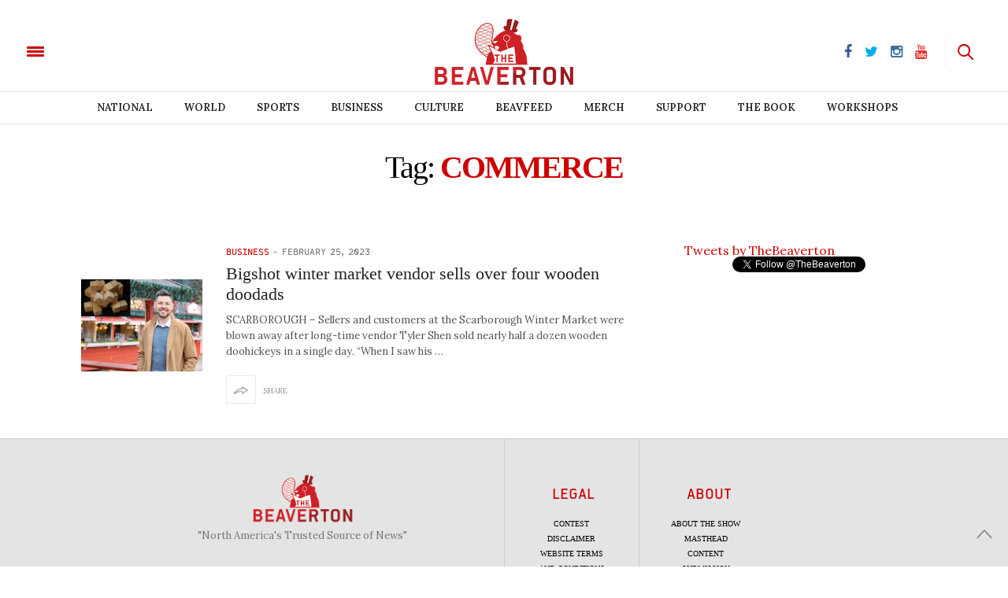

--- FILE ---
content_type: text/html; charset=UTF-8
request_url: https://www.thebeaverton.com/tag/commerce/
body_size: 31352
content:
<!doctype html>
<html lang="en-US">
<head>
	<meta charset="UTF-8">
	<meta name="viewport" content="width=device-width, initial-scale=1, maximum-scale=1, user-scalable=1">
    <meta property="fb:app_id" content="511374665719970" />
    <meta name="google-site-verification" content="60y-m3Mz2DO75aPrIBAX-UQzBRYn3LSDa5ob2Rtfzzk" />
	<link rel="profile" href="http://gmpg.org/xfn/11">
	<link rel="pingback" href="https://www.thebeaverton.com/xmlrpc.php">
	<link rel="icon" href="/wp-content/uploads/2016/08/cropped-symbol-64x64.png" sizes="32x32" />
<link rel="icon" href="/wp-content/uploads/2016/08/cropped-symbol-300x300.png" sizes="192x192" />
<link rel="apple-touch-icon" href="/wp-content/uploads/2016/08/cropped-symbol-300x300.png" />
<meta name="msapplication-TileImage" content="/wp-content/uploads/2016/08/cropped-symbol-300x300.png" />
	
    <!-- Begin comScore Tag -->
    <script>
      var _comscore = _comscore || [];
      _comscore.push({ c1: "2", c2: "3005664" });
      (function() {
        var s = document.createElement("script"), el = document.getElementsByTagName("script")[0]; s.async = true;
        s.src = (document.location.protocol == "https:" ? "https://sb" : "http://b") + ".scorecardresearch.com/beacon.js";
        el.parentNode.insertBefore(s, el);
      })();
    </script>
    <noscript>
      <img src="https://sb.scorecardresearch.com/p?c1=2&c2=3005664&cv=2.0&cj=1" />
    </noscript>
    <!-- End comScore Tag -->
    
    
    <link rel="stylesheet" type="text/css" href="https://htlbid.com/stage/v3/thebeaverton.com/htlbid.css" />

<script async src="https://htlbid.com/stage/v3/thebeaverton.com/htlbid.js" ></script>

<script>
  window.htlbid = window.htlbid || {};
  htlbid.cmd = htlbid.cmd || [];
  htlbid.cmd.push(function() {
    htlbid.setTargeting("is_testing","no"); // Set to "no" for production
    htlbid.layout();
  });
</script>  

       <script type="text/javascript">
      window._taboola = window._taboola || [];
      _taboola.push({article:'auto'});
      !function (e, f, u, i) {
        if (!document.getElementById(i)){
          e.async = 1;
          e.src = u;
          e.id = i;
          f.parentNode.insertBefore(e, f);
        }
      }(document.createElement('script'),
      document.getElementsByTagName('script')[0], '//cdn.taboola.com/libtrc/thebeaverton-thebeaverton/loader.js','tb_loader_script');
      if(window.performance && typeof window.performance.mark == 'function')
        {window.performance.mark('tbl_ic');}
    </script>
    
    <script>
    (function(i,s,o,g,r,a,m){i['GoogleAnalyticsObject']=r;i[r]=i[r]||function(){
      (i[r].q=i[r].q||[]).push(arguments)},i[r].l=1*new Date();a=s.createElement(o),
      m=s.getElementsByTagName(o)[0];a.async=1;a.src=g;m.parentNode.insertBefore(a,m)
      })(window,document,'script','https://www.google-analytics.com/analytics.js','ga');

      ga('create', 'UA-83588851-1', 'auto');
      ga('send', 'pageview');

    </script>
    
    


        
    <script>
    
    !function(f,b,e,v,n,t,s){if(f.fbq)return;n=f.fbq=function(){n.callMethod?
    n.callMethod.apply(n,arguments):n.queue.push(arguments)};if(!f._fbq)f._fbq=n;
    n.push=n;n.loaded=!0;n.version='2.0';n.queue=[];t=b.createElement(e);t.async=!0;
    t.src=v;s=b.getElementsByTagName(e)[0];s.parentNode.insertBefore(t,s)}(window,
    document,'script','https://connect.facebook.net/en_US/fbevents.js');
    fbq('init', '1702687910047675');
    fbq('track', 'PageView');

    </script>
    
    <noscript><img height="1" width="1" style="display:none" src="https://www.facebook.com/tr?id=1702687910047675&ev=PageView&noscript=1"/></noscript>
    
    
	<meta http-equiv="x-dns-prefetch-control" content="on">
	<link rel="dns-prefetch" href="//fonts.googleapis.com" />
	<link rel="dns-prefetch" href="//fonts.gstatic.com" />
	<link rel="dns-prefetch" href="//0.gravatar.com/" />
	<link rel="dns-prefetch" href="//2.gravatar.com/" />
	<link rel="dns-prefetch" href="//1.gravatar.com/" /><meta name='robots' content='index, follow, max-image-preview:large, max-snippet:-1, max-video-preview:-1' />

	<!-- This site is optimized with the Yoast SEO plugin v16.3 - https://yoast.com/wordpress/plugins/seo/ -->
	<title>Commerce Archives - The Beaverton</title>
	<link rel="canonical" href="https://www.thebeaverton.com/tag/commerce/" />
	<meta property="og:locale" content="en_US" />
	<meta property="og:type" content="article" />
	<meta property="og:title" content="Commerce Archives - The Beaverton" />
	<meta property="og:url" content="https://www.thebeaverton.com/tag/commerce/" />
	<meta property="og:site_name" content="The Beaverton" />
	<meta property="og:image" content="https://www.thebeaverton.com/wp-content/uploads/2020/09/BeavertonSocial.png" />
	<meta property="og:image:width" content="1213" />
	<meta property="og:image:height" content="630" />
	<meta name="twitter:card" content="summary" />
	<script type="application/ld+json" class="yoast-schema-graph">{"@context":"https://schema.org","@graph":[{"@type":"WebSite","@id":"https://www.thebeaverton.com/#website","url":"https://www.thebeaverton.com/","name":"The Beaverton","description":"","potentialAction":[{"@type":"SearchAction","target":"https://www.thebeaverton.com/?s={search_term_string}","query-input":"required name=search_term_string"}],"inLanguage":"en-US"},{"@type":"CollectionPage","@id":"https://www.thebeaverton.com/tag/commerce/#webpage","url":"https://www.thebeaverton.com/tag/commerce/","name":"Commerce Archives - The Beaverton","isPartOf":{"@id":"https://www.thebeaverton.com/#website"},"breadcrumb":{"@id":"https://www.thebeaverton.com/tag/commerce/#breadcrumb"},"inLanguage":"en-US","potentialAction":[{"@type":"ReadAction","target":["https://www.thebeaverton.com/tag/commerce/"]}]},{"@type":"BreadcrumbList","@id":"https://www.thebeaverton.com/tag/commerce/#breadcrumb","itemListElement":[{"@type":"ListItem","position":1,"item":{"@type":"WebPage","@id":"https://www.thebeaverton.com/","url":"https://www.thebeaverton.com/","name":"Home"}},{"@type":"ListItem","position":2,"item":{"@id":"https://www.thebeaverton.com/tag/commerce/#webpage"}}]}]}</script>
	<!-- / Yoast SEO plugin. -->


<link rel='dns-prefetch' href='//www.googletagmanager.com' />
<link rel='dns-prefetch' href='//maxcdn.bootstrapcdn.com' />
<link rel='dns-prefetch' href='//fonts.googleapis.com' />
<link rel='dns-prefetch' href='//s.w.org' />
<link rel="alternate" type="application/rss+xml" title="The Beaverton &raquo; Feed" href="https://www.thebeaverton.com/feed/" />
<link rel="alternate" type="application/rss+xml" title="The Beaverton &raquo; Commerce Tag Feed" href="https://www.thebeaverton.com/tag/commerce/feed/" />
		<script type="text/javascript">
			window._wpemojiSettings = {"baseUrl":"https:\/\/s.w.org\/images\/core\/emoji\/13.0.1\/72x72\/","ext":".png","svgUrl":"https:\/\/s.w.org\/images\/core\/emoji\/13.0.1\/svg\/","svgExt":".svg","source":{"concatemoji":"https:\/\/www.thebeaverton.com\/wp-includes\/js\/wp-emoji-release.min.js?ver=5.7.14"}};
			!function(e,a,t){var n,r,o,i=a.createElement("canvas"),p=i.getContext&&i.getContext("2d");function s(e,t){var a=String.fromCharCode;p.clearRect(0,0,i.width,i.height),p.fillText(a.apply(this,e),0,0);e=i.toDataURL();return p.clearRect(0,0,i.width,i.height),p.fillText(a.apply(this,t),0,0),e===i.toDataURL()}function c(e){var t=a.createElement("script");t.src=e,t.defer=t.type="text/javascript",a.getElementsByTagName("head")[0].appendChild(t)}for(o=Array("flag","emoji"),t.supports={everything:!0,everythingExceptFlag:!0},r=0;r<o.length;r++)t.supports[o[r]]=function(e){if(!p||!p.fillText)return!1;switch(p.textBaseline="top",p.font="600 32px Arial",e){case"flag":return s([127987,65039,8205,9895,65039],[127987,65039,8203,9895,65039])?!1:!s([55356,56826,55356,56819],[55356,56826,8203,55356,56819])&&!s([55356,57332,56128,56423,56128,56418,56128,56421,56128,56430,56128,56423,56128,56447],[55356,57332,8203,56128,56423,8203,56128,56418,8203,56128,56421,8203,56128,56430,8203,56128,56423,8203,56128,56447]);case"emoji":return!s([55357,56424,8205,55356,57212],[55357,56424,8203,55356,57212])}return!1}(o[r]),t.supports.everything=t.supports.everything&&t.supports[o[r]],"flag"!==o[r]&&(t.supports.everythingExceptFlag=t.supports.everythingExceptFlag&&t.supports[o[r]]);t.supports.everythingExceptFlag=t.supports.everythingExceptFlag&&!t.supports.flag,t.DOMReady=!1,t.readyCallback=function(){t.DOMReady=!0},t.supports.everything||(n=function(){t.readyCallback()},a.addEventListener?(a.addEventListener("DOMContentLoaded",n,!1),e.addEventListener("load",n,!1)):(e.attachEvent("onload",n),a.attachEvent("onreadystatechange",function(){"complete"===a.readyState&&t.readyCallback()})),(n=t.source||{}).concatemoji?c(n.concatemoji):n.wpemoji&&n.twemoji&&(c(n.twemoji),c(n.wpemoji)))}(window,document,window._wpemojiSettings);
		</script>
		<style type="text/css">
img.wp-smiley,
img.emoji {
	display: inline !important;
	border: none !important;
	box-shadow: none !important;
	height: 1em !important;
	width: 1em !important;
	margin: 0 .07em !important;
	vertical-align: -0.1em !important;
	background: none !important;
	padding: 0 !important;
}
</style>
	<link rel='stylesheet' id='contact-form-7-css'  href='/wp-content/plugins/contact-form-7/includes/css/styles.css?ver=5.4.1' type='text/css' media='all' />
<link rel='stylesheet' id='wordpress-popular-posts-css-css'  href='/wp-content/plugins/wordpress-popular-posts/assets/css/wpp.css?ver=5.3.2' type='text/css' media='all' />
<link rel='stylesheet' id='foundation-css'  href='/wp-content/themes/thevoux-wp_beav/assets/css/foundation.css' type='text/css' media='all' />
<link rel='stylesheet' id='twentytwenty-css'  href='/wp-content/themes/thevoux-wp_beav/assets/css/twentytwenty.css' type='text/css' media='all' />
<link rel='stylesheet' id='thb-fa-css'  href='https://maxcdn.bootstrapcdn.com/font-awesome/4.6.3/css/font-awesome.min.css' type='text/css' media='all' />
<link rel='stylesheet' id='thb-app-css'  href='/wp-content/themes/thevoux-wp_beav/assets/css/app_newest.css?v=0.3.0' type='text/css' media='all' />
<style id='thb-app-inline-css' type='text/css'>
body { color:;font-family:'Lora';}.header .logo .logoimg {max-height:;}@media only screen and (min-width:40.063em) {.header .logo .logoimg {max-height:;}}h1, h2, h3, h4, h5, h6, .mont, .post .post-author em, .wpcf7-response-output, label, .select-wrapper select, .wp-caption .wp-caption-text, .smalltitle, .toggle .title, q, blockquote p, cite, .marker-info-win h1, table tr th, table tr td {}a, #full-menu .full-menu > li.active > a, #full-menu .full-menu > li.sfHover > a, #full-menu .full-menu > li > a:hover, #full-menu .full-menu > li > a:hover, #full-menu .full-menu > li.menu-item-has-children.menu-item-mega-parent .thb_mega_menu_holder .thb_mega_menu li.active a, #full-menu .full-menu > li.menu-item-has-children.menu-item-mega-parent .thb_mega_menu_holder .thb_mega_menu li.active a .fa, .post .article-tags a, .post .post-title a:hover, #archive-title h1 span, .widget > strong, .widget.widget_recent_entries ul li .url, .widget.widget_recent_comments ul li .url, .widget.widget_sharedimages .post-links.just-shares, .widget.widget_sharedimages .post-links.just-shares span, .slick.dark-pagination .slick-dots li.slick-active button, .slick-nav:hover, .thb-mobile-menu li a.active, .post .post-content .wpb_accordion .wpb_accordion_section .wpb_accordion_header.ui-accordion-header-active a, .tabs .active a, .tabs .active a:hover, .tabs dd a:hover, .tabs li a:hover, .toggle .title.wpb_toggle_title_active, .toggle .title.wpb_toggle_title_active:hover, q, blockquote p, cite, .notification-box a, .thb-selectionSharer a.email:hover,.cart_totals table tr.order-total td, .payment_methods li .about_paypal, .terms label a, .thb-mobile-menu-secondary li a:hover {color:#cc0000;}.slick.dark-pagination .slick-dots li.slick-active button,.custom_check + .custom_label:hover:before,.pagination .page-numbers:not(.dots):hover, .pagination .page-numbers.current,.post .post-content .atvImg:hover .image_link {border-color:#cc0000;}.post .post-gallery.has-gallery:after {background-color:#cc0000;}blockquote:before,blockquote:after {background:rgba(204,0,0, 0.2);}@media only screen and (max-width:40.063em) {.post.featured-style4 .featured-title {background:#cc0000;}}.header.fixed .header_top .progress, #full-menu .full-menu > li > a:after, .post .post-gallery .gallery-link, .post.featured-style4:hover .featured-title, .slick.dark-pagination .slick-dots li.slick-active button, [class^="tag-link"]:hover, .post-gallery-content .row .columns .arrow:hover,.mobile-toggle span, .btn, .btn:focus, .button, input[type=submit], .btn.black:hover, .btn:focus.black:hover, .button.black:hover, input[type=submit].black:hover, .post .post-content .vc_toggle.vc_toggle_active .vc_toggle_title .vc_toggle_icon:after, .highlight.accent, .header .social-holder #quick_cart .cart_count, .custom_check + .custom_label:after, #archive-title, .video_playlist .video_play.video-active, .pagination .page-numbers:not(.dots):hover, .pagination .page-numbers.current, .widget .count-image .count {background:#cc0000;}.header .social-holder #social_header:hover #social_icon,.post .post-content .atvImg .title svg, .post .post-content .atvImg .arrow svg {fill:#cc0000;}#full-menu .full-menu > li > a:hover { color:#cc0000; }#full-menu .full-menu > li > a:active { color:#990000; }.mobile-toggle span {background:#cc0000;}.header .logo #page-title {color:#cc0000;}#quick_search #search_icon,.header .social-holder #social_header #social_icon {fill:#cc0000;}.widget > strong {color:#cc0000;}#full-menu .full-menu > li > a {}.post-meta a.cat-alberta { color:#cc0000; }.post .post-content .category_title.catstyle-style5367 h2 a:hover { color:#cc0000; }.post-meta a.cat-beavfeed { color:#cc0000; }.post .post-content .category_title.catstyle-style737 h2 a:hover { color:#cc0000; }.post-meta a.cat-books { color:#d31515; }.post .post-content .category_title.catstyle-style6162 h2 a:hover { color:#d31515; }.post-meta a.cat-breaking { color:#cc0000; }.post .post-content .category_title.catstyle-style5268 h2 a:hover { color:#cc0000; }.post-meta a.cat-british-columbia { color:#cc0000; }.post .post-content .category_title.catstyle-style4735 h2 a:hover { color:#cc0000; }.post-meta a.cat-business { color:#cc0000; }.post .post-content .category_title.catstyle-style20 h2 a:hover { color:#cc0000; }.post-meta a.cat-campus { color:#cc0000; }.post .post-content .category_title.catstyle-style29 h2 a:hover { color:#cc0000; }.post-meta a.cat-canada-150 { color:#cc0000; }.post .post-content .category_title.catstyle-style4511 h2 a:hover { color:#cc0000; }.post-meta a.cat-canada-votes-2015 { color:#cc0000; }.post .post-content .category_title.catstyle-style62 h2 a:hover { color:#cc0000; }.post-meta a.cat-canadian-voices { color:#cc0000; }.post .post-content .category_title.catstyle-style47 h2 a:hover { color:#cc0000; }.post-meta a.cat-choice-your-own-adventure { color:#cc0000; }.post .post-content .category_title.catstyle-style738 h2 a:hover { color:#cc0000; }.post-meta a.cat-classifieds { color:#cc0000; }.post .post-content .category_title.catstyle-style66 h2 a:hover { color:#cc0000; }.post-meta a.cat-comics { color:#cc0000; }.post .post-content .category_title.catstyle-style50 h2 a:hover { color:#cc0000; }.post-meta a.cat-court { color:#cc0000; }.post .post-content .category_title.catstyle-style4911 h2 a:hover { color:#cc0000; }.post-meta a.cat-culture { color:#cc0000; }.post .post-content .category_title.catstyle-style34 h2 a:hover { color:#cc0000; }.post-meta a.cat-dumb-week { color:#cc0000; }.post .post-content .category_title.catstyle-style3451 h2 a:hover { color:#cc0000; }.post-meta a.cat-editorial { color:#cc0000; }.post .post-content .category_title.catstyle-style45 h2 a:hover { color:#cc0000; }.post-meta a.cat-education { color:#cc0000; }.post .post-content .category_title.catstyle-style6002 h2 a:hover { color:#cc0000; }.post-meta a.cat-entertainment { color:#cc0000; }.post .post-content .category_title.catstyle-style1701 h2 a:hover { color:#cc0000; }.post-meta a.cat-events { color:#cc0000; }.post .post-content .category_title.catstyle-style75 h2 a:hover { color:#cc0000; }.post-meta a.cat-fashion { color:#cc0000; }.post .post-content .category_title.catstyle-style5065 h2 a:hover { color:#cc0000; }.post-meta a.cat-food { color:#cc0000; }.post .post-content .category_title.catstyle-style5439 h2 a:hover { color:#cc0000; }.post-meta a.cat-for-sale { color:#cc0000; }.post .post-content .category_title.catstyle-style70 h2 a:hover { color:#cc0000; }.post-meta a.cat-full-episodes { color:#d60000; }.post .post-content .category_title.catstyle-style6073 h2 a:hover { color:#d60000; }.post-meta a.cat-guide-to { color:#cc0000; }.post .post-content .category_title.catstyle-style3178 h2 a:hover { color:#cc0000; }.post-meta a.cat-halloween { color:#cc0000; }.post .post-content .category_title.catstyle-style6021 h2 a:hover { color:#cc0000; }.post-meta a.cat-headlines { color:#cc0000; }.post .post-content .category_title.catstyle-style38 h2 a:hover { color:#cc0000; }.post-meta a.cat-health { color:#cc0000; }.post .post-content .category_title.catstyle-style22 h2 a:hover { color:#cc0000; }.post-meta a.cat-help-wanted { color:#cc0000; }.post .post-content .category_title.catstyle-style69 h2 a:hover { color:#cc0000; }.post-meta a.cat-historical-archives { color:#cc0000; }.post .post-content .category_title.catstyle-style59 h2 a:hover { color:#cc0000; }.post-meta a.cat-hockey { color:#cc0000; }.post .post-content .category_title.catstyle-style5234 h2 a:hover { color:#cc0000; }.post-meta a.cat-how-to { color:#cc0000; }.post .post-content .category_title.catstyle-style5091 h2 a:hover { color:#cc0000; }.post-meta a.cat-info { color:#cc0000; }.post .post-content .category_title.catstyle-style68 h2 a:hover { color:#cc0000; }.post-meta a.cat-krysten { color:#cc0000; }.post .post-content .category_title.catstyle-style42 h2 a:hover { color:#cc0000; }.post-meta a.cat-law { color:#cc0000; }.post .post-content .category_title.catstyle-style4892 h2 a:hover { color:#cc0000; }.post-meta a.cat-legal { color:#cc0000; }.post .post-content .category_title.catstyle-style4 h2 a:hover { color:#cc0000; }.post-meta a.cat-lifestyle { color:#cc0000; }.post .post-content .category_title.catstyle-style232 h2 a:hover { color:#cc0000; }.post-meta a.cat-local { color:#cc0000; }.post .post-content .category_title.catstyle-style19 h2 a:hover { color:#cc0000; }.post-meta a.cat-magazine { color:#cc0000; }.post .post-content .category_title.catstyle-style41 h2 a:hover { color:#cc0000; }.post-meta a.cat-manitoba { color:#cc0000; }.post .post-content .category_title.catstyle-style5947 h2 a:hover { color:#cc0000; }.post-meta a.cat-maritimes { color:#c40000; }.post .post-content .category_title.catstyle-style7112 h2 a:hover { color:#c40000; }.post-meta a.cat-montreal { color:#cc0000; }.post .post-content .category_title.catstyle-style55 h2 a:hover { color:#cc0000; }.post-meta a.cat-national { color:#cc0000; }.post .post-content .category_title.catstyle-style18 h2 a:hover { color:#cc0000; }.post-meta a.cat-nature { color:#cc0000; }.post .post-content .category_title.catstyle-style4001 h2 a:hover { color:#cc0000; }.post-meta a.cat-news-in-brief { color:#cc0000; }.post .post-content .category_title.catstyle-style2925 h2 a:hover { color:#cc0000; }.post-meta a.cat-news-style { color:#cc0000; }.post .post-content .category_title.catstyle-style6 h2 a:hover { color:#cc0000; }.post-meta a.cat-north { color:#cc0000; }.post .post-content .category_title.catstyle-style61 h2 a:hover { color:#cc0000; }.post-meta a.cat-obituaries { color:#cc0000; }.post .post-content .category_title.catstyle-style7721 h2 a:hover { color:#cc0000; }.post-meta a.cat-ontario { color:#cc0000; }.post .post-content .category_title.catstyle-style4277 h2 a:hover { color:#cc0000; }.post-meta a.cat-opinion { color:#cc0000; }.post .post-content .category_title.catstyle-style73 h2 a:hover { color:#cc0000; }.post-meta a.cat-ottawa { color:#cc0000; }.post .post-content .category_title.catstyle-style5848 h2 a:hover { color:#cc0000; }.post-meta a.cat-parenting { color:#cc0000; }.post .post-content .category_title.catstyle-style5280 h2 a:hover { color:#cc0000; }.post-meta a.cat-photos { color:#cc0000; }.post .post-content .category_title.catstyle-style4441 h2 a:hover { color:#cc0000; }.post-meta a.cat-podcast { color:#cc0000; }.post .post-content .category_title.catstyle-style1049 h2 a:hover { color:#cc0000; }.post-meta a.cat-pointcounterpoint { color:#cc0000; }.post .post-content .category_title.catstyle-style5805 h2 a:hover { color:#cc0000; }.post-meta a.cat-politics { color:#cc0000; }.post .post-content .category_title.catstyle-style2499 h2 a:hover { color:#cc0000; }.post-meta a.cat-poll { color:#cc0000; }.post .post-content .category_title.catstyle-style54 h2 a:hover { color:#cc0000; }.post-meta a.cat-quebec { color:#d11414; }.post .post-content .category_title.catstyle-style6530 h2 a:hover { color:#d11414; }.post-meta a.cat-quiz { color:#cc0000; }.post .post-content .category_title.catstyle-style271 h2 a:hover { color:#cc0000; }.post-meta a.cat-real-estate { color:#cc0000; }.post .post-content .category_title.catstyle-style5573 h2 a:hover { color:#cc0000; }.post-meta a.cat-rejected-headlines { color:#d10000; }.post .post-content .category_title.catstyle-style4526 h2 a:hover { color:#d10000; }.post-meta a.cat-relationship { color:#d10000; }.post .post-content .category_title.catstyle-style6099 h2 a:hover { color:#d10000; }.post-meta a.cat-religion { color:#cc0000; }.post .post-content .category_title.catstyle-style6003 h2 a:hover { color:#cc0000; }.post-meta a.cat-report { color:#cc0000; }.post .post-content .category_title.catstyle-style4717 h2 a:hover { color:#cc0000; }.post-meta a.cat-saskatchewan { color:#cc0000; }.post .post-content .category_title.catstyle-style5252 h2 a:hover { color:#cc0000; }.post-meta a.cat-saskatchewan-2 { color:#cc0000; }.post .post-content .category_title.catstyle-style5430 h2 a:hover { color:#cc0000; }.post-meta a.cat-satans-lawyer { color:#d60000; }.post .post-content .category_title.catstyle-style8252 h2 a:hover { color:#d60000; }.post-meta a.cat-science-and-technology { color:#cc0000; }.post .post-content .category_title.catstyle-style21 h2 a:hover { color:#cc0000; }.post-meta a.cat-slideshow { color:#cc0000; }.post .post-content .category_title.catstyle-style58 h2 a:hover { color:#cc0000; }.post-meta a.cat-sports { color:#cc0000; }.post .post-content .category_title.catstyle-style32 h2 a:hover { color:#cc0000; }.post-meta a.cat-sports-unillustrated { color:#cc0000; }.post .post-content .category_title.catstyle-style4530 h2 a:hover { color:#cc0000; }.post-meta a.cat-stats { color:#cc0000; }.post .post-content .category_title.catstyle-style44 h2 a:hover { color:#cc0000; }.post-meta a.cat-study { color:#cc0000; }.post .post-content .category_title.catstyle-style4870 h2 a:hover { color:#cc0000; }.post-meta a.cat-style-manual { color:#cc0000; }.post .post-content .category_title.catstyle-style5 h2 a:hover { color:#cc0000; }.post-meta a.cat-tech { color:#d10000; }.post .post-content .category_title.catstyle-style7340 h2 a:hover { color:#d10000; }.post-meta a.cat-weekly-report { color:#cc0000; }.post .post-content .category_title.catstyle-style4528 h2 a:hover { color:#cc0000; }.post-meta a.cat-the-mouth-guard { color:#cc0000; }.post .post-content .category_title.catstyle-style923 h2 a:hover { color:#cc0000; }.post-meta a.cat-toronto { color:#cc0000; }.post .post-content .category_title.catstyle-style36 h2 a:hover { color:#cc0000; }.post-meta a.cat-travel { color:#ce0000; }.post .post-content .category_title.catstyle-style7763 h2 a:hover { color:#ce0000; }.post-meta a.cat-us { color:#cc0000; }.post .post-content .category_title.catstyle-style51 h2 a:hover { color:#cc0000; }.post-meta a.cat-uncategorized { color:#cc0000; }.post .post-content .category_title.catstyle-style1 h2 a:hover { color:#cc0000; }.post-meta a.cat-university-reviews { color:#cc0000; }.post .post-content .category_title.catstyle-style57 h2 a:hover { color:#cc0000; }.post-meta a.cat-vancouver { color:#cc0000; }.post .post-content .category_title.catstyle-style63 h2 a:hover { color:#cc0000; }.post-meta a.cat-video { color:#cc0000; }.post .post-content .category_title.catstyle-style563 h2 a:hover { color:#cc0000; }.post-meta a.cat-walking-tours { color:#cc0000; }.post .post-content .category_title.catstyle-style4529 h2 a:hover { color:#cc0000; }.post-meta a.cat-wanted { color:#cc0000; }.post .post-content .category_title.catstyle-style71 h2 a:hover { color:#cc0000; }.post-meta a.cat-winnipeg { color:#cc0000; }.post .post-content .category_title.catstyle-style5007 h2 a:hover { color:#cc0000; }.post-meta a.cat-world { color:#cc0000; }.post .post-content .category_title.catstyle-style26 h2 a:hover { color:#cc0000; }.post-meta a.cat-you-have-to-be-canadian-to-get-it-presented-by-cira { color:#c90000; }.post .post-content .category_title.catstyle-style7987 h2 a:hover { color:#c90000; }
</style>
<link rel='stylesheet' id='cyoa-css'  href='/wp-content/themes/thevoux-wp_beav/assets/css/cyoa.quiz.css' type='text/css' media='all' />
<link rel='stylesheet' id='thb-style-css'  href='/wp-content/themes/thevoux-wp_beav/style.css' type='text/css' media='all' />
<link rel='stylesheet' id='thb-google-fonts-css'  href='https://fonts.googleapis.com/css?family=Lora%3A300%2C400%2C500%2C600%2C700%2C900%7CPlayfair+Display%3A300%2C400%2C500%2C600%2C700%2C900&#038;subset=latin%2Clatin-ext&#038;ver=5.7.14' type='text/css' media='all' />
<link rel='stylesheet' id='latest-posts-style-css'  href='/wp-content/plugins/latest-posts/assets/css/style.css?ver=5.7.14' type='text/css' media='all' />
<link rel='stylesheet' id='reaction_buttons_css-css'  href='/wp-content/plugins/reaction-buttons/reaction_buttons.css?ver=5.7.14' type='text/css' media='all' />
<script type='text/javascript' src='/wp-content/plugins/enable-jquery-migrate-helper/js/jquery/jquery-1.12.4-wp.js?ver=1.12.4-wp' id='jquery-core-js'></script>
<script type='text/javascript' src='/wp-content/plugins/enable-jquery-migrate-helper/js/jquery-migrate/jquery-migrate-1.4.1-wp.js?ver=1.4.1-wp' id='jquery-migrate-js'></script>
<!--[if lt IE 8]>
<script type='text/javascript' src='https://www.thebeaverton.com/wp-includes/js/json2.min.js?ver=2015-05-03' id='json2-js'></script>
<![endif]-->
<script type='application/json' id='wpp-json'>
{"sampling_active":1,"sampling_rate":100,"ajax_url":"https:\/\/www.thebeaverton.com\/wp-json\/wordpress-popular-posts\/v1\/popular-posts","ID":0,"token":"034b95f99f","lang":0,"debug":0}
</script>
<script type='text/javascript' src='/wp-content/plugins/wordpress-popular-posts/assets/js/wpp.min.js?ver=5.3.2' id='wpp-js-js'></script>
<script type='text/javascript' src='/wp-content/themes/thevoux-wp_beav/assets/js/tabletop.quiz.min.js?ver=5.7.14' id='TableTop-js'></script>
<script type='text/javascript' src='/wp-content/themes/thevoux-wp_beav/assets/js/cyoa.quiz.min.js?ver=5.7.14' id='CYOA-js'></script>
<script type='text/javascript' src='/wp-content/themes/thevoux-wp_beav/assets/js/jquery.event.move.js?ver=5.7.14' id='MoveEvents-js'></script>
<script type='text/javascript' src='/wp-content/themes/thevoux-wp_beav/assets/js/jquery.twentytwenty.min.js?ver=5.7.14' id='TwentyTwenty-js'></script>
<script type='text/javascript' src='/wp-content/themes/thevoux-wp_beav/assets/js/jquery.audioControls.min.js?ver=5.7.14' id='AudioControls-js'></script>
<script type='text/javascript' src='/wp-content/themes/thevoux-wp_beav/assets/js/lagoo_jquery.min.js?ver=1.5.8' id='Lagoo-js'></script>

<!-- Google tag (gtag.js) snippet added by Site Kit -->

<!-- Google Analytics snippet added by Site Kit -->
<script type='text/javascript' src='https://www.googletagmanager.com/gtag/js?id=G-63Z5VD369T' id='google_gtagjs-js' async></script>
<script type='text/javascript' id='google_gtagjs-js-after'>
window.dataLayer = window.dataLayer || [];function gtag(){dataLayer.push(arguments);}
gtag("set","linker",{"domains":["www.thebeaverton.com"]});
gtag("js", new Date());
gtag("set", "developer_id.dZTNiMT", true);
gtag("config", "G-63Z5VD369T");
</script>

<!-- End Google tag (gtag.js) snippet added by Site Kit -->
<script type='text/javascript' src='/wp-content/plugins/wp-buzz-quizz/modules/js/front.js?ver=1.0' id='wbq_front_js-js'></script>
<link rel="https://api.w.org/" href="https://www.thebeaverton.com/wp-json/" /><link rel="alternate" type="application/json" href="https://www.thebeaverton.com/wp-json/wp/v2/tags/12057" /><link rel="EditURI" type="application/rsd+xml" title="RSD" href="https://www.thebeaverton.com/xmlrpc.php?rsd" />
<link rel="wlwmanifest" type="application/wlwmanifest+xml" href="https://www.thebeaverton.com/wp-includes/wlwmanifest.xml" /> 
<meta name="generator" content="WordPress 5.7.14" />
<meta name="generator" content="Site Kit by Google 1.124.0" />	<script	type='text/javascript'><!--
	function reaction_buttons_increment_button_ajax(post_id, button){
		var already_voted_text = '';
		var only_one_vote = false;
		var show_after_votes = true;
		var use_as_counter = false;
		var use_percentages = true;
		var buttons = [0,1,2,3,4,5,6];

		if(!use_as_counter && jQuery("#reaction_buttons_post" + post_id + " .reaction_button_" + button).hasClass('voted')){
			return;
		}

		if(!use_as_counter){
			// remove the href attribute before sending the request to make
			// sure no one votes more than once by clicking ten times fast
			if(only_one_vote){
				// remove all the onclicks from the posts and replace it by the
				// alert not to vote twice if set
				if(already_voted_text){
					jQuery("#reaction_buttons_post" + post_id + " .reaction_button").attr('onclick', 'javascript:alert(\'' + already_voted_text + '\');');
				}
				else{
					jQuery("#reaction_buttons_post" + post_id + " .reaction_button").removeAttr('onclick');
				}
			}
			else{
				// remove/replace only on the clicked button
				if(already_voted_text){
					jQuery("#reaction_buttons_post" + post_id + " .reaction_button_" + button).attr('onclick', 'javascript:alert(\'' + already_voted_text + '\');');
				}
				else{
					jQuery("#reaction_buttons_post" + post_id + " .reaction_button_" + button).removeAttr('onclick');
				}
			}
		}
		jQuery.ajax({
				type: "post",url: "https://www.thebeaverton.com/wp-admin/admin-ajax.php", dataType: 'json',
					data: { action: 'reaction_buttons_increment_button_php', post_id: post_id, button: button, _ajax_nonce: 'ecb882a924' },
					success: function(data){
						if(use_percentages){
							var i;
							var b;
							for(i = 0; i < buttons.length; ++i){
								b = buttons[i];
								jQuery("#reaction_buttons_post" + post_id + " .reaction_button_" + b + " .count_number").html(data['percentage'][b]);
							}
						}
                        else if(show_after_votes){
							var i;
							var b;
							for(i = 0; i < buttons.length; ++i){
								b = buttons[i];
								jQuery("#reaction_buttons_post" + post_id + " .reaction_button_" + b + " .count_number").html(data['counts'][b]);
							}
						}
						else{
							jQuery("#reaction_buttons_post" + post_id + " .reaction_button_" + button + " .count_number").html(data['count']);
						}
						if(only_one_vote){
							jQuery("#reaction_buttons_post" + post_id + " .reaction_button").addClass('voted');
							jQuery("#reaction_buttons_post" + post_id + " .reaction_button_" + button).addClass('rb_chosen');
						}
						else{
							jQuery("#reaction_buttons_post" + post_id + " .reaction_button_" + button).addClass('voted');
						}
                        if(show_after_votes){
							jQuery("#reaction_buttons_post" + post_id + " .reaction_button .braces").removeAttr('style');
						}
					}
			});
		}
	--></script>
	<meta property="fb:app_id" content="" />        <style>
            @-webkit-keyframes bgslide {
                from {
                    background-position-x: 0;
                }
                to {
                    background-position-x: -200%;
                }
            }

            @keyframes bgslide {
                    from {
                        background-position-x: 0;
                    }
                    to {
                        background-position-x: -200%;
                    }
            }

            .wpp-widget-placeholder {
                margin: 0 auto;
                width: 60px;
                height: 3px;
                background: #dd3737;
                background: -webkit-gradient(linear, left top, right top, from(#dd3737), color-stop(10%, #571313), to(#dd3737));
                background: linear-gradient(90deg, #dd3737 0%, #571313 10%, #dd3737 100%);
                background-size: 200% auto;
                border-radius: 3px;
                -webkit-animation: bgslide 1s infinite linear;
                animation: bgslide 1s infinite linear;
            }
        </style>
        		<script>
			document.documentElement.className = document.documentElement.className.replace( 'no-js', 'js' );
		</script>
				<style>
			.no-js img.lazyload { display: none; }
			figure.wp-block-image img.lazyloading { min-width: 150px; }
							.lazyload, .lazyloading { opacity: 0; }
				.lazyloaded {
					opacity: 1;
					transition: opacity 400ms;
					transition-delay: 0ms;
				}
					</style>
		<meta name="generator" content="Powered by Visual Composer - drag and drop page builder for WordPress."/>
<!--[if lte IE 9]><link rel="stylesheet" type="text/css" href="/wp-content/plugins/js_composer/assets/css/vc_lte_ie9.min.css" media="screen"><![endif]--><!--[if IE  8]><link rel="stylesheet" type="text/css" href="/wp-content/plugins/js_composer/assets/css/vc-ie8.min.css" media="screen"><![endif]-->      <meta name="onesignal" content="wordpress-plugin"/>
            <script>

      window.OneSignal = window.OneSignal || [];

      OneSignal.push( function() {
        OneSignal.SERVICE_WORKER_UPDATER_PATH = "OneSignalSDKUpdaterWorker.js.php";
                      OneSignal.SERVICE_WORKER_PATH = "OneSignalSDKWorker.js.php";
                      OneSignal.SERVICE_WORKER_PARAM = { scope: "/" };
        OneSignal.setDefaultNotificationUrl("https://www.thebeaverton.com");
        var oneSignal_options = {};
        window._oneSignalInitOptions = oneSignal_options;

        oneSignal_options['wordpress'] = true;
oneSignal_options['appId'] = '0d197952-b637-4e6d-a8cf-9d0a7a11cf76';
oneSignal_options['allowLocalhostAsSecureOrigin'] = true;
oneSignal_options['welcomeNotification'] = { };
oneSignal_options['welcomeNotification']['title'] = "";
oneSignal_options['welcomeNotification']['message'] = "Thanks for subscribing to The Beaverton!";
oneSignal_options['path'] = "/wp-content/plugins/onesignal-free-web-push-notifications/sdk_files/";
oneSignal_options['promptOptions'] = { };
oneSignal_options['notifyButton'] = { };
oneSignal_options['notifyButton']['enable'] = true;
oneSignal_options['notifyButton']['position'] = 'bottom-right';
oneSignal_options['notifyButton']['theme'] = 'default';
oneSignal_options['notifyButton']['size'] = 'medium';
oneSignal_options['notifyButton']['showCredit'] = true;
oneSignal_options['notifyButton']['text'] = {};
                OneSignal.init(window._oneSignalInitOptions);
                OneSignal.showSlidedownPrompt();      });

      function documentInitOneSignal() {
        var oneSignal_elements = document.getElementsByClassName("OneSignal-prompt");

        var oneSignalLinkClickHandler = function(event) { OneSignal.push(['registerForPushNotifications']); event.preventDefault(); };        for(var i = 0; i < oneSignal_elements.length; i++)
          oneSignal_elements[i].addEventListener('click', oneSignalLinkClickHandler, false);
      }

      if (document.readyState === 'complete') {
           documentInitOneSignal();
      }
      else {
           window.addEventListener("load", function(event){
               documentInitOneSignal();
          });
      }
    </script>
<link rel="icon" href="/wp-content/uploads/2016/08/cropped-symbol-64x64.png" sizes="32x32" />
<link rel="icon" href="/wp-content/uploads/2016/08/cropped-symbol-300x300.png" sizes="192x192" />
<link rel="apple-touch-icon" href="/wp-content/uploads/2016/08/cropped-symbol-300x300.png" />
<meta name="msapplication-TileImage" content="/wp-content/uploads/2016/08/cropped-symbol-300x300.png" />
<noscript><style type="text/css"> .wpb_animate_when_almost_visible { opacity: 1; }</style></noscript><!-- (James Test) START FOUANALYTICS EMBED CODE -->
<script src="https://api.fouanalytics.com/api/init-6461lb4ub2ae7oxdyq8t.js" data-cfasync="false" async></script>
<noscript><img src="https://api.fouanalytics.com/api/noscript-6461lb4ub2ae7oxdyq8t.gif"></noscript>
<!-- END FOUANALYTICS EMBED CODE --></head>
<body class="archive tag tag-commerce tag-12057 wpb-js-composer js-comp-ver-4.12 vc_responsive" data-themeurl="/wp-content/themes/thevoux-wp_beav">
    <iframe  width="0" height="0" frameBorder="0" data-src="https://www.thebeaverton.com/cmf_tagger.html" class="lazyload" src="[data-uri]">CMF</iframe>
    <div id="fb-root"></div>
    <div id="adSlimCut" bm-ad-instance="" ad-type="scad" allow-mobile="true" class="ng-isolate-scope" style="display: none;"></div>
    <script>(function(d, s, id) {
      var js, fjs = d.getElementsByTagName(s)[0];
      if (d.getElementById(id)) return;
      js = d.createElement(s); js.id = id;
      js.src = "//connect.facebook.net/en_US/all.js#xfbml=1";
      fjs.parentNode.insertBefore(js, fjs);
    }(document, 'script', 'facebook-jssdk'));</script>
    
    <div id="wrapper">
	<!-- Start Mobile Menu -->
<nav id="mobile-menu">
	<div class="custom_scroll" id="menu-scroll">
		<div>
			<a href="#" class="close">×</a>
			<img   alt="The Beaverton" data-src="/wp-content/uploads/2016/08/new_head.png" class="logoimg lazyload" src="[data-uri]" /><noscript><img   alt="The Beaverton" data-src="/wp-content/uploads/2016/08/new_head.png" class="logoimg lazyload" src="[data-uri]" /><noscript><img src="/wp-content/uploads/2016/08/new_head.png" class="logoimg" alt="The Beaverton"/></noscript></noscript>
						  <ul id="menu-main-menu" class="thb-mobile-menu"><li id="menu-item-5863" class=" menu-item menu-item-type-taxonomy menu-item-object-category menu-item-has-children menu-item-5863"><a href="https://www.thebeaverton.com/news/national/">National</a><span><i class="fa fa-angle-down"></i></span>
<ul class="sub-menu">
	<li id="menu-item-11001" class=" menu-item menu-item-type-taxonomy menu-item-object-category menu-item-11001"><a href="https://www.thebeaverton.com/news/national/">National</a></li>
	<li id="menu-item-10981" class=" menu-item menu-item-type-taxonomy menu-item-object-category menu-item-10981"><a href="https://www.thebeaverton.com/news/local/">Local</a></li>
	<li id="menu-item-10984" class=" menu-item menu-item-type-taxonomy menu-item-object-category menu-item-10984"><a href="https://www.thebeaverton.com/news/toronto/">Toronto</a></li>
	<li id="menu-item-10982" class=" menu-item menu-item-type-taxonomy menu-item-object-category menu-item-10982"><a href="https://www.thebeaverton.com/news/montreal/">Montreal</a></li>
	<li id="menu-item-10986" class=" menu-item menu-item-type-taxonomy menu-item-object-category menu-item-10986"><a href="https://www.thebeaverton.com/news/vancouver/">Vancouver</a></li>
	<li id="menu-item-10983" class=" menu-item menu-item-type-taxonomy menu-item-object-category menu-item-10983"><a href="https://www.thebeaverton.com/news/north/">North</a></li>
	<li id="menu-item-10979" class=" menu-item menu-item-type-taxonomy menu-item-object-category menu-item-10979"><a href="https://www.thebeaverton.com/news/campus/">Campus</a></li>
	<li id="menu-item-10985" class=" menu-item menu-item-type-taxonomy menu-item-object-category menu-item-10985"><a href="https://www.thebeaverton.com/news/university-reviews/">University Reviews</a></li>
	<li id="menu-item-10980" class=" menu-item menu-item-type-taxonomy menu-item-object-category menu-item-10980"><a href="https://www.thebeaverton.com/news/canada-votes-2015/">Canada Votes 2015</a></li>
</ul>
</li>
<li id="menu-item-5881" class=" menu-item menu-item-type-taxonomy menu-item-object-category menu-item-has-children menu-item-5881"><a href="https://www.thebeaverton.com/news/world/">World</a><span><i class="fa fa-angle-down"></i></span>
<ul class="sub-menu">
	<li id="menu-item-11005" class=" menu-item menu-item-type-taxonomy menu-item-object-category menu-item-11005"><a href="https://www.thebeaverton.com/news/world/">World</a></li>
	<li id="menu-item-85" class=" menu-item menu-item-type-taxonomy menu-item-object-category menu-item-85"><a href="https://www.thebeaverton.com/news/us/">U.S.</a></li>
	<li id="menu-item-10987" class=" menu-item menu-item-type-taxonomy menu-item-object-category menu-item-10987"><a href="https://www.thebeaverton.com/news/historical-archives/">Historical Archives</a></li>
</ul>
</li>
<li id="menu-item-5915" class=" menu-item menu-item-type-post_type menu-item-object-page menu-item-has-children menu-item-5915"><a href="https://www.thebeaverton.com/sports/">Sports</a><span><i class="fa fa-angle-down"></i></span>
<ul class="sub-menu">
	<li id="menu-item-11006" class=" menu-item menu-item-type-taxonomy menu-item-object-category menu-item-11006"><a href="https://www.thebeaverton.com/news/sports/">Sports</a></li>
</ul>
</li>
<li id="menu-item-5866" class=" menu-item menu-item-type-taxonomy menu-item-object-category menu-item-has-children menu-item-5866"><a href="https://www.thebeaverton.com/news/business/">Business</a><span><i class="fa fa-angle-down"></i></span>
<ul class="sub-menu">
	<li id="menu-item-11309" class=" menu-item menu-item-type-taxonomy menu-item-object-category menu-item-11309"><a href="https://www.thebeaverton.com/news/business/">Business</a></li>
</ul>
</li>
<li id="menu-item-10989" class=" menu-item menu-item-type-taxonomy menu-item-object-category menu-item-has-children menu-item-10989"><a href="https://www.thebeaverton.com/news/culture/">Culture</a><span><i class="fa fa-angle-down"></i></span>
<ul class="sub-menu">
	<li id="menu-item-11008" class=" menu-item menu-item-type-taxonomy menu-item-object-category menu-item-11008"><a href="https://www.thebeaverton.com/news/culture/">Culture</a></li>
	<li id="menu-item-11009" class=" menu-item menu-item-type-taxonomy menu-item-object-category menu-item-11009"><a href="https://www.thebeaverton.com/news/lifestyle/">Lifestyle</a></li>
	<li id="menu-item-10993" class=" menu-item menu-item-type-taxonomy menu-item-object-category menu-item-10993"><a href="https://www.thebeaverton.com/news/health/">Health</a></li>
	<li id="menu-item-10997" class=" menu-item menu-item-type-taxonomy menu-item-object-category menu-item-10997"><a href="https://www.thebeaverton.com/news/opinion/">Opinion</a></li>
	<li id="menu-item-23352" class=" menu-item menu-item-type-taxonomy menu-item-object-category menu-item-23352"><a href="https://www.thebeaverton.com/news/parenting/">Parenting</a></li>
	<li id="menu-item-10998" class=" menu-item menu-item-type-taxonomy menu-item-object-category menu-item-10998"><a href="https://www.thebeaverton.com/news/stats/">Stats</a></li>
	<li id="menu-item-10992" class=" menu-item menu-item-type-taxonomy menu-item-object-category menu-item-10992"><a href="https://www.thebeaverton.com/news/classifieds/">Classifieds</a></li>
</ul>
</li>
<li id="menu-item-5884" class=" menu-item menu-item-type-post_type menu-item-object-page menu-item-has-children menu-item-5884"><a href="https://www.thebeaverton.com/beavfeed/">BeavFeed</a><span><i class="fa fa-angle-down"></i></span>
<ul class="sub-menu">
	<li id="menu-item-11310" class=" menu-item menu-item-type-taxonomy menu-item-object-category menu-item-11310"><a href="https://www.thebeaverton.com/news/beavfeed/">Beavfeed</a></li>
	<li id="menu-item-10975" class=" menu-item menu-item-type-taxonomy menu-item-object-category menu-item-10975"><a href="https://www.thebeaverton.com/news/choice-your-own-adventure/">Choice Your Own Adventure</a></li>
	<li id="menu-item-10977" class=" menu-item menu-item-type-taxonomy menu-item-object-category menu-item-10977"><a href="https://www.thebeaverton.com/news/quiz/">Quiz</a></li>
	<li id="menu-item-10978" class=" menu-item menu-item-type-taxonomy menu-item-object-category menu-item-10978"><a href="https://www.thebeaverton.com/news/slideshow/">Slideshow</a></li>
	<li id="menu-item-15825" class=" menu-item menu-item-type-taxonomy menu-item-object-category menu-item-15825"><a href="https://www.thebeaverton.com/news/guide-to/">Guide To/How To</a></li>
</ul>
</li>
<li id="menu-item-40177" class=" menu-item menu-item-type-custom menu-item-object-custom menu-item-40177"><a href="https://the-beaverton.myshopify.com/">Merch</a></li>
<li id="menu-item-36112" class=" menu-item menu-item-type-post_type menu-item-object-page menu-item-36112"><a href="https://www.thebeaverton.com/support/">Support</a></li>
<li id="menu-item-22822" class=" menu-item menu-item-type-post_type menu-item-object-page menu-item-22822"><a href="https://www.thebeaverton.com/the-book/">The Book</a></li>
<li id="menu-item-29713" class=" menu-item menu-item-type-post_type menu-item-object-page menu-item-29713"><a href="https://www.thebeaverton.com/workshops/">Workshops</a></li>
</ul>									<div class="menu-footer">
							</div>
		</div>
	</div>
</nav>
<!-- End Mobile Menu -->	
	<!-- Start Content Container -->
	<section id="content-container">
		<!-- Start Content Click Capture -->
		<div class="click-capture"></div>
		<!-- End Content Click Capture -->
		
<!-- Start Header -->
<div class="header_container style1">
	<header class="header style1" role="banner">
		<div class="header_top cf">
			<div class="row full-width-row">
				<div class="small-3 large-4 columns toggle-holder">
					<div>
						<a href="#" class="mobile-toggle ">
							<div>
								<span></span><span></span><span></span>
							</div>
						</a>
						<a href="https://www.thebeaverton.com" class="logolink" title="The Beaverton"><img   alt="The Beaverton" data-src="/wp-content/uploads/2016/08/new_head.png" class="logofixed lazyload" src="[data-uri]" /><noscript><img src="/wp-content/uploads/2016/08/new_head.png" class="logofixed" alt="The Beaverton"/></noscript></a>
					</div>
				</div>
				<div class="small-6 large-4 columns logo text-center">
										<a href="https://www.thebeaverton.com" class="logolink" title="The Beaverton">
						<img   alt="The Beaverton" data-src="/wp-content/uploads/2016/08/new_head.png" class="logoimg lazyload" src="[data-uri]" /><noscript><img   alt="The Beaverton" data-src="/wp-content/uploads/2016/08/new_head.png" class="logoimg lazyload" src="[data-uri]" /><noscript><img src="/wp-content/uploads/2016/08/new_head.png" class="logoimg" alt="The Beaverton"/></noscript></noscript>
					</a>
				</div>
				<div class="small-3 large-4 columns social-holder style2">
					<div>
								<a href="https://www.facebook.com/TheBeaverton/" class="facebook icon-1x" target="_blank"><i class="fa fa-facebook"></i></a>
				<a href="http://twitter.com/TheBeaverton" class="twitter icon-1x" target="_blank"><i class="fa fa-twitter"></i></a>
				<a href="http://instagram.com/thebeaverton" class="instagram icon-1x" target="_blank"><i class="fa fa-instagram"></i></a>
									<a href="https://www.youtube.com/channel/UCxraWf1_uR8isJ7S9zfEo5w" class="youtube icon-1x" target="_blank"><i class="fa fa-youtube"></i></a>
								 	<aside id="quick_search">
		<svg xmlns="http://www.w3.org/2000/svg" version="1.1" id="search_icon" x="0" y="0" width="20" height="20" viewBox="0 0 20 20" enable-background="new 0 0 20 20" xml:space="preserve"><path d="M19.8 18.4l-5.4-5.4c1.1-1.4 1.8-3.1 1.8-5 0-4.4-3.6-8-8-8 -4.4 0-8 3.6-8 8s3.6 8 8 8c1.8 0 3.5-0.6 4.8-1.6l5.4 5.4c0.2 0.2 0.5 0.3 0.7 0.3 0.3 0 0.5-0.1 0.7-0.3C20.2 19.4 20.2 18.8 19.8 18.4zM2.1 8.1c0-3.3 2.7-6 6-6s6 2.7 6 6c0 3.3-2.7 6-6 6S2.1 11.4 2.1 8.1z"/></svg>
		<!-- Start SearchForm -->
<form method="get" class="searchform" role="search" action="https://www.thebeaverton.com/">
    <fieldset>
    	<input name="s" type="text" id="s" placeholder="Search" class="small-12">
        <input name="orderby" type="hidden" id="orderby" value="post_date">
        <input name="order" type="hidden" id="order" value="desc">
    </fieldset>
</form>
<!-- End SearchForm -->	</aside>
											</div>
				</div>
			</div>
						<span class="progress"></span>
					</div>
				<nav id="full-menu" role="navigation" class="">
						  <ul id="menu-main-menu-1" class="full-menu nav"><li class="menu-item menu-item-type-taxonomy menu-item-object-category menu-item-has-children menu-item-5863 menu-item-mega-parent"><a href="https://www.thebeaverton.com/news/national/">National</a>
<div class="thb_mega_menu_holder"><div class="row"><div class="small-12 columns">

<ul class="sub-menu thb_mega_menu">
	<li class="menu-item menu-item-type-taxonomy menu-item-object-category menu-item-11001"><a href="https://www.thebeaverton.com/news/national/"><i class="fa fa-arrow-circle-o-right"></i> National</a></li>
	<li class="menu-item menu-item-type-taxonomy menu-item-object-category menu-item-10981"><a href="https://www.thebeaverton.com/news/local/"><i class="fa fa-arrow-circle-o-right"></i> Local</a></li>
	<li class="menu-item menu-item-type-taxonomy menu-item-object-category menu-item-10984"><a href="https://www.thebeaverton.com/news/toronto/"><i class="fa fa-arrow-circle-o-right"></i> Toronto</a></li>
	<li class="menu-item menu-item-type-taxonomy menu-item-object-category menu-item-10982"><a href="https://www.thebeaverton.com/news/montreal/"><i class="fa fa-arrow-circle-o-right"></i> Montreal</a></li>
	<li class="menu-item menu-item-type-taxonomy menu-item-object-category menu-item-10986"><a href="https://www.thebeaverton.com/news/vancouver/"><i class="fa fa-arrow-circle-o-right"></i> Vancouver</a></li>
	<li class="menu-item menu-item-type-taxonomy menu-item-object-category menu-item-10983"><a href="https://www.thebeaverton.com/news/north/"><i class="fa fa-arrow-circle-o-right"></i> North</a></li>
	<li class="menu-item menu-item-type-taxonomy menu-item-object-category menu-item-10979"><a href="https://www.thebeaverton.com/news/campus/"><i class="fa fa-arrow-circle-o-right"></i> Campus</a></li>
	<li class="menu-item menu-item-type-taxonomy menu-item-object-category menu-item-10985"><a href="https://www.thebeaverton.com/news/university-reviews/"><i class="fa fa-arrow-circle-o-right"></i> University Reviews</a></li>
	<li class="menu-item menu-item-type-taxonomy menu-item-object-category menu-item-10980"><a href="https://www.thebeaverton.com/news/canada-votes-2015/"><i class="fa fa-arrow-circle-o-right"></i> Canada Votes 2015</a></li>
</ul>
<div class="category-children cf"><div class="row "><div class="small-12 medium-6 large-3 columns"><div class="post mega-menu-post post-48580 type-post status-publish format-standard has-post-thumbnail hentry category-national tag-elbows-up tag-featured-post tag-mark-carney tag-palestine tag-tariffs tag-us-trade-war" id="post-48580" role="article">
	<figure class="post-gallery">
		<a href="https://www.thebeaverton.com/2025/08/leading-physicists-claim-mark-carneys-elbows-are-in-a-quantum-superposition-of-up-and-down-simultaneously/" title="Leading physicists claim Mark Carney&#8217;s elbows are in a quantum superposition of up and down simultaneously">
			            <img  width="240" height="150" data-src="/wp-content/uploads/2025/04/Mark-Carney-3-240x150.jpg" class="lazyload" src="[data-uri]" /><noscript><img src="/wp-content/uploads/2025/04/Mark-Carney-3-240x150.jpg" width="240" height="150" /></noscript>
		</a>
	</figure>
	<header class="post-title entry-header">
		<h6 itemprop="headline"><a href="https://www.thebeaverton.com/2025/08/leading-physicists-claim-mark-carneys-elbows-are-in-a-quantum-superposition-of-up-and-down-simultaneously/" title="Leading physicists claim Mark Carney&#8217;s elbows are in a quantum superposition of up and down simultaneously">Leading physicists claim Mark Carney&#8217;s elbows are in a quantum superposition of up and down simultaneously</a></h6>
	</header>
</div></div><div class="small-12 medium-6 large-3 columns"><div class="post mega-menu-post post-48531 type-post status-publish format-standard has-post-thumbnail hentry category-national tag-mark-carney" id="post-48531" role="article">
	<figure class="post-gallery">
		<a href="https://www.thebeaverton.com/2025/08/mark-carney-still-answering-question-reporter-asked-6-weeks-ago/" title="Mark Carney still answering question reporter asked 6 weeks ago">
			            <img  width="240" height="150" data-src="/wp-content/uploads/2025/06/markcarney-240x150.jpg" class="lazyload" src="[data-uri]" /><noscript><img  width="240" height="150" data-src="/wp-content/uploads/2025/06/markcarney-240x150.jpg" class="lazyload" src="[data-uri]" /><noscript><img src="/wp-content/uploads/2025/06/markcarney-240x150.jpg" width="240" height="150" /></noscript></noscript>
		</a>
	</figure>
	<header class="post-title entry-header">
		<h6 itemprop="headline"><a href="https://www.thebeaverton.com/2025/08/mark-carney-still-answering-question-reporter-asked-6-weeks-ago/" title="Mark Carney still answering question reporter asked 6 weeks ago">Mark Carney still answering question reporter asked 6 weeks ago</a></h6>
	</header>
</div></div><div class="small-12 medium-6 large-3 columns"><div class="post mega-menu-post post-48337 type-post status-publish format-standard has-post-thumbnail hentry category-national tag-budget tag-featured-post tag-mark-carney tag-spending-cuts tag-trudeau" id="post-48337" role="article">
	<figure class="post-gallery">
		<a href="https://www.thebeaverton.com/2025/07/carney-confident-government-can-meet-spending-cut-goals-as-long-as-they-make-life-a-little-worse-for-every-canadian/" title="Carney confident government can meet spending cut goals as long as they make life a little worse for every Canadian">
			            <img  width="240" height="150" data-src="/wp-content/uploads/2025/06/markcarney-240x150.jpg" class="lazyload" src="[data-uri]" /><noscript><img  width="240" height="150" data-src="/wp-content/uploads/2025/06/markcarney-240x150.jpg" class="lazyload" src="[data-uri]" /><noscript><img src="/wp-content/uploads/2025/06/markcarney-240x150.jpg" width="240" height="150" /></noscript></noscript>
		</a>
	</figure>
	<header class="post-title entry-header">
		<h6 itemprop="headline"><a href="https://www.thebeaverton.com/2025/07/carney-confident-government-can-meet-spending-cut-goals-as-long-as-they-make-life-a-little-worse-for-every-canadian/" title="Carney confident government can meet spending cut goals as long as they make life a little worse for every Canadian">Carney confident government can meet spending cut goals as long as they make life a little worse for every Canadian</a></h6>
	</header>
</div></div><div class="small-12 medium-6 large-3 columns"><div class="post mega-menu-post post-48323 type-post status-publish format-standard has-post-thumbnail hentry category-national tag-4th-of-july tag-canada-day tag-donald-trump tag-featured-post tag-independence-day tag-mark-carney tag-trade-war" id="post-48323" role="article">
	<figure class="post-gallery">
		<a href="https://www.thebeaverton.com/2025/07/as-part-of-negotiations-with-trump-carney-agrees-to-celebrate-canada-day-on-july-4th/" title="As part of negotiations with Trump, Carney agrees to celebrate Canada Day on July 4th">
			            <img  width="240" height="150" data-src="/wp-content/uploads/2025/07/carney-trump-240x150.jpg" class="lazyload" src="[data-uri]" /><noscript><img src="/wp-content/uploads/2025/07/carney-trump-240x150.jpg" width="240" height="150" /></noscript>
		</a>
	</figure>
	<header class="post-title entry-header">
		<h6 itemprop="headline"><a href="https://www.thebeaverton.com/2025/07/as-part-of-negotiations-with-trump-carney-agrees-to-celebrate-canada-day-on-july-4th/" title="As part of negotiations with Trump, Carney agrees to celebrate Canada Day on July 4th">As part of negotiations with Trump, Carney agrees to celebrate Canada Day on July 4th</a></h6>
	</header>
</div></div></div><div class="row "><div class="small-12 medium-6 large-3 columns"><div class="post mega-menu-post post-48651 type-post status-publish format-standard has-post-thumbnail hentry category-local tag-animals tag-fear tag-featured-post tag-garbage tag-raccoons tag-toronto" id="post-48651" role="article">
	<figure class="post-gallery">
		<a href="https://www.thebeaverton.com/2025/09/raccoon-standing-still-on-top-of-garbage-bin-worried-hes-not-going-to-get-to-scare-the-fuck-out-of-anyone-tonight/" title="Raccoon standing still on top of garbage bin worried he’s not going to get to scare the fuck out of anyone tonight">
			            <img  width="240" height="150" data-src="/wp-content/uploads/2025/09/Screenshot-2025-09-04-at-12.39.58-AM-240x150.png" class="lazyload" src="[data-uri]" /><noscript><img src="/wp-content/uploads/2025/09/Screenshot-2025-09-04-at-12.39.58-AM-240x150.png" width="240" height="150" /></noscript>
		</a>
	</figure>
	<header class="post-title entry-header">
		<h6 itemprop="headline"><a href="https://www.thebeaverton.com/2025/09/raccoon-standing-still-on-top-of-garbage-bin-worried-hes-not-going-to-get-to-scare-the-fuck-out-of-anyone-tonight/" title="Raccoon standing still on top of garbage bin worried he’s not going to get to scare the fuck out of anyone tonight">Raccoon standing still on top of garbage bin worried he’s not going to get to scare the fuck out of anyone tonight</a></h6>
	</header>
</div></div><div class="small-12 medium-6 large-3 columns"><div class="post mega-menu-post post-48486 type-post status-publish format-standard has-post-thumbnail hentry category-local tag-2000s tag-digital-cameras tag-featured-post tag-internet tag-millennials" id="post-48486" role="article">
	<figure class="post-gallery">
		<a href="https://www.thebeaverton.com/2025/07/elder-millennial-opens-zip-file-of-cherished-memories/" title="Elder Millennial opens zip file of cherished memories">
			            <img  width="240" height="150" data-src="/wp-content/uploads/2020/02/woman-coffee-shop-240x150.jpg" class="lazyload" src="[data-uri]" /><noscript><img src="/wp-content/uploads/2020/02/woman-coffee-shop-240x150.jpg" width="240" height="150" /></noscript>
		</a>
	</figure>
	<header class="post-title entry-header">
		<h6 itemprop="headline"><a href="https://www.thebeaverton.com/2025/07/elder-millennial-opens-zip-file-of-cherished-memories/" title="Elder Millennial opens zip file of cherished memories">Elder Millennial opens zip file of cherished memories</a></h6>
	</header>
</div></div><div class="small-12 medium-6 large-3 columns"><div class="post mega-menu-post post-47041 type-post status-publish format-standard has-post-thumbnail hentry category-local tag-children tag-cold-flu-season tag-family tag-featured-post tag-parents tag-sick" id="post-47041" role="article">
	<figure class="post-gallery">
		<a href="https://www.thebeaverton.com/2024/11/family-of-5-enjoys-24-hour-window-where-nobody-sick/" title="Family of 5 enjoys 24 hour window where nobody sick">
			            <img  width="240" height="150" data-src="/wp-content/uploads/2017/02/Family-of-Five-240x150.jpg" class="lazyload" src="[data-uri]" /><noscript><img src="/wp-content/uploads/2017/02/Family-of-Five-240x150.jpg" width="240" height="150" /></noscript>
		</a>
	</figure>
	<header class="post-title entry-header">
		<h6 itemprop="headline"><a href="https://www.thebeaverton.com/2024/11/family-of-5-enjoys-24-hour-window-where-nobody-sick/" title="Family of 5 enjoys 24 hour window where nobody sick">Family of 5 enjoys 24 hour window where nobody sick</a></h6>
	</header>
</div></div><div class="small-12 medium-6 large-3 columns"><div class="post mega-menu-post post-46849 type-post status-publish format-standard has-post-thumbnail hentry category-local tag-ctv tag-news" id="post-46849" role="article">
	<figure class="post-gallery">
		<a href="https://www.thebeaverton.com/2024/09/ctv-announces-24-nanosecond-news-cycle/" title="CTV announces 24 nanosecond news cycle">
			            <img  width="240" height="150" data-src="/wp-content/uploads/2020/03/Breaking-News-240x150.jpg" class="lazyload" src="[data-uri]" /><noscript><img src="/wp-content/uploads/2020/03/Breaking-News-240x150.jpg" width="240" height="150" /></noscript>
		</a>
	</figure>
	<header class="post-title entry-header">
		<h6 itemprop="headline"><a href="https://www.thebeaverton.com/2024/09/ctv-announces-24-nanosecond-news-cycle/" title="CTV announces 24 nanosecond news cycle">CTV announces 24 nanosecond news cycle</a></h6>
	</header>
</div></div></div><div class="row "><div class="small-12 medium-6 large-3 columns"><div class="post mega-menu-post post-48919 type-post status-publish format-standard has-post-thumbnail hentry category-sports category-toronto tag-baseball tag-toronto-blue-jays" id="post-48919" role="article">
	<figure class="post-gallery">
		<a href="https://www.thebeaverton.com/2025/10/terrified-jays-fan-still-trapped-inside-game-3/" title="Terrified Jays fan still trapped inside Game 3">
			            <img  width="240" height="150" data-src="/wp-content/uploads/2025/10/Blue-Jays-Game-3-240x150.png" class="lazyload" src="[data-uri]" /><noscript><img src="/wp-content/uploads/2025/10/Blue-Jays-Game-3-240x150.png" width="240" height="150" /></noscript>
		</a>
	</figure>
	<header class="post-title entry-header">
		<h6 itemprop="headline"><a href="https://www.thebeaverton.com/2025/10/terrified-jays-fan-still-trapped-inside-game-3/" title="Terrified Jays fan still trapped inside Game 3">Terrified Jays fan still trapped inside Game 3</a></h6>
	</header>
</div></div><div class="small-12 medium-6 large-3 columns"><div class="post mega-menu-post post-48857 type-post status-publish format-standard has-post-thumbnail hentry category-toronto tag-toronto tag-ttc" id="post-48857" role="article">
	<figure class="post-gallery">
		<a href="https://www.thebeaverton.com/2025/10/ttc-announces-subway-closure-due-to-not-feeling-it-today/" title="TTC announces subway closure due to ‘not feeling it today’">
			            <img  width="240" height="150" data-src="/wp-content/uploads/2025/10/Old_and_new_TTC_trains-240x150.jpg" class="lazyload" src="[data-uri]" /><noscript><img src="/wp-content/uploads/2025/10/Old_and_new_TTC_trains-240x150.jpg" width="240" height="150" /></noscript>
		</a>
	</figure>
	<header class="post-title entry-header">
		<h6 itemprop="headline"><a href="https://www.thebeaverton.com/2025/10/ttc-announces-subway-closure-due-to-not-feeling-it-today/" title="TTC announces subway closure due to ‘not feeling it today’">TTC announces subway closure due to ‘not feeling it today’</a></h6>
	</header>
</div></div><div class="small-12 medium-6 large-3 columns"><div class="post mega-menu-post post-48687 type-post status-publish format-standard has-post-thumbnail hentry category-entertainment category-toronto tag-james-mcavoy tag-tiff" id="post-48687" role="article">
	<figure class="post-gallery">
		<a href="https://www.thebeaverton.com/2025/09/james-mcavoy-not-sure-which-of-his-movies-he-got-punched-for/" title="James McAvoy not sure which of his movies he got punched for">
			            <img  width="240" height="150" data-src="/wp-content/uploads/2025/09/James-McAvoy-Punch-240x150.jpeg" class="lazyload" src="[data-uri]" /><noscript><img src="/wp-content/uploads/2025/09/James-McAvoy-Punch-240x150.jpeg" width="240" height="150" /></noscript>
		</a>
	</figure>
	<header class="post-title entry-header">
		<h6 itemprop="headline"><a href="https://www.thebeaverton.com/2025/09/james-mcavoy-not-sure-which-of-his-movies-he-got-punched-for/" title="James McAvoy not sure which of his movies he got punched for">James McAvoy not sure which of his movies he got punched for</a></h6>
	</header>
</div></div><div class="small-12 medium-6 large-3 columns"><div class="post mega-menu-post post-48501 type-post status-publish format-standard has-post-thumbnail hentry category-real-estate category-toronto tag-condo tag-north-york tag-real-estate tag-toronto" id="post-48501" role="article">
	<figure class="post-gallery">
		<a href="https://www.thebeaverton.com/2025/08/north-york-condo-penthouse-boasts-dazzling-views-of-absolutely-nothing/" title="North York condo penthouse boasts dazzling views of absolutely nothing">
			            <img  width="240" height="150" data-src="/wp-content/uploads/2025/08/North-York-Condo-240x150.jpg" class="lazyload" src="[data-uri]" /><noscript><img src="/wp-content/uploads/2025/08/North-York-Condo-240x150.jpg" width="240" height="150" /></noscript>
		</a>
	</figure>
	<header class="post-title entry-header">
		<h6 itemprop="headline"><a href="https://www.thebeaverton.com/2025/08/north-york-condo-penthouse-boasts-dazzling-views-of-absolutely-nothing/" title="North York condo penthouse boasts dazzling views of absolutely nothing">North York condo penthouse boasts dazzling views of absolutely nothing</a></h6>
	</header>
</div></div></div><div class="row "><div class="small-12 medium-6 large-3 columns"><div class="post mega-menu-post post-45979 type-post status-publish format-standard has-post-thumbnail hentry category-entertainment category-montreal tag-comedy tag-jfl tag-just-for-laughs tag-juste-pour-rire tag-montreal" id="post-45979" role="article">
	<figure class="post-gallery">
		<a href="https://www.thebeaverton.com/2024/03/just-for-laughs-festival-files-for-bankruptcy-protection-just-before-jumping-out-box-wearing-gorilla-mask/" title="Just for Laughs Festival files for bankruptcy protection just before jumping out of box wearing gorilla mask">
			            <img  width="240" height="150" data-src="/wp-content/uploads/2024/03/Screenshot-2024-03-07-at-10.56.17-AM-240x150.png" class="lazyload" src="[data-uri]" /><noscript><img src="/wp-content/uploads/2024/03/Screenshot-2024-03-07-at-10.56.17-AM-240x150.png" width="240" height="150" /></noscript>
		</a>
	</figure>
	<header class="post-title entry-header">
		<h6 itemprop="headline"><a href="https://www.thebeaverton.com/2024/03/just-for-laughs-festival-files-for-bankruptcy-protection-just-before-jumping-out-box-wearing-gorilla-mask/" title="Just for Laughs Festival files for bankruptcy protection just before jumping out of box wearing gorilla mask">Just for Laughs Festival files for bankruptcy protection just before jumping out of box wearing gorilla mask</a></h6>
	</header>
</div></div><div class="small-12 medium-6 large-3 columns"><div class="post mega-menu-post post-37948 type-post status-publish format-standard has-post-thumbnail hentry category-montreal tag-covid-19 tag-montreal-riot tag-quebec-curfew" id="post-37948" role="article">
	<figure class="post-gallery">
		<a href="https://www.thebeaverton.com/2021/04/montreal-rioters-concerned-covid-rules-are-destroying-small-businesses-before-they-can-destroy-small-businesses/" title="Montreal rioters concerned COVID rules are destroying small businesses before they can destroy small businesses">
			            <img  width="240" height="150" data-src="/wp-content/uploads/2021/04/Montreal-Curfew-Riot-240x150.jpeg" class="lazyload" src="[data-uri]" /><noscript><img src="/wp-content/uploads/2021/04/Montreal-Curfew-Riot-240x150.jpeg" width="240" height="150" /></noscript>
		</a>
	</figure>
	<header class="post-title entry-header">
		<h6 itemprop="headline"><a href="https://www.thebeaverton.com/2021/04/montreal-rioters-concerned-covid-rules-are-destroying-small-businesses-before-they-can-destroy-small-businesses/" title="Montreal rioters concerned COVID rules are destroying small businesses before they can destroy small businesses">Montreal rioters concerned COVID rules are destroying small businesses before they can destroy small businesses</a></h6>
	</header>
</div></div><div class="small-12 medium-6 large-3 columns"><div class="post mega-menu-post post-35036 type-post status-publish format-standard has-post-thumbnail hentry category-historical-archives category-montreal tag-back-to-the-future tag-sir-john-a-macdonald tag-sir-john-a-macdonald-statue tag-time-travel" id="post-35036" role="article">
	<figure class="post-gallery">
		<a href="https://www.thebeaverton.com/2020/08/toppling-of-statue-causes-temporal-rift-as-john-a-macdonald-erased-from-history/" title="Toppling of statue causes temporal rift as John A. MacDonald erased from history">
			            <img  width="240" height="150" data-src="/wp-content/uploads/2020/08/Screen-Shot-2020-08-30-at-9.24.45-AM-240x150.png" class="lazyload" src="[data-uri]" /><noscript><img  width="240" height="150" data-src="/wp-content/uploads/2020/08/Screen-Shot-2020-08-30-at-9.24.45-AM-240x150.png" class="lazyload" src="[data-uri]" /><noscript><img src="/wp-content/uploads/2020/08/Screen-Shot-2020-08-30-at-9.24.45-AM-240x150.png" width="240" height="150" /></noscript></noscript>
		</a>
	</figure>
	<header class="post-title entry-header">
		<h6 itemprop="headline"><a href="https://www.thebeaverton.com/2020/08/toppling-of-statue-causes-temporal-rift-as-john-a-macdonald-erased-from-history/" title="Toppling of statue causes temporal rift as John A. MacDonald erased from history">Toppling of statue causes temporal rift as John A. MacDonald erased from history</a></h6>
	</header>
</div></div><div class="small-12 medium-6 large-3 columns"><div class="post mega-menu-post post-33424 type-post status-publish format-standard has-post-thumbnail hentry category-montreal tag-coronavirus tag-covid-19 tag-featured-post tag-roads" id="post-33424" role="article">
	<figure class="post-gallery">
		<a href="https://www.thebeaverton.com/2020/04/montreal-halts-road-construction-until-everyone-can-enjoy-it-again/" title="Montreal halts road construction until everyone can enjoy it again">
			            <img  width="240" height="150" data-src="/wp-content/uploads/2020/04/mtl-construction-240x150.jpg" class="lazyload" src="[data-uri]" /><noscript><img src="/wp-content/uploads/2020/04/mtl-construction-240x150.jpg" width="240" height="150" /></noscript>
		</a>
	</figure>
	<header class="post-title entry-header">
		<h6 itemprop="headline"><a href="https://www.thebeaverton.com/2020/04/montreal-halts-road-construction-until-everyone-can-enjoy-it-again/" title="Montreal halts road construction until everyone can enjoy it again">Montreal halts road construction until everyone can enjoy it again</a></h6>
	</header>
</div></div></div><div class="row "><div class="small-12 medium-6 large-3 columns"><div class="post mega-menu-post post-48053 type-post status-publish format-standard has-post-thumbnail hentry category-hockey category-politics category-vancouver tag-ndp tag-rick-tocchet tag-vancouver" id="post-48053" role="article">
	<figure class="post-gallery">
		<a href="https://www.thebeaverton.com/2025/05/rick-tocchet-announced-as-ndp-party-leader/" title="Rick Tocchet announced as NDP party leader">
			            <img  width="240" height="150" data-src="/wp-content/uploads/2025/05/RickTocchet2024Feb16-240x150.jpg" class="lazyload" src="[data-uri]" /><noscript><img src="/wp-content/uploads/2025/05/RickTocchet2024Feb16-240x150.jpg" width="240" height="150" /></noscript>
		</a>
	</figure>
	<header class="post-title entry-header">
		<h6 itemprop="headline"><a href="https://www.thebeaverton.com/2025/05/rick-tocchet-announced-as-ndp-party-leader/" title="Rick Tocchet announced as NDP party leader">Rick Tocchet announced as NDP party leader</a></h6>
	</header>
</div></div><div class="small-12 medium-6 large-3 columns"><div class="post mega-menu-post post-44698 type-post status-publish format-standard has-post-thumbnail hentry category-animal category-nature category-vancouver tag-killer-whales tag-planes tag-vancouver tag-wealth tag-whales" id="post-44698" role="article">
	<figure class="post-gallery">
		<a href="https://www.thebeaverton.com/2023/07/report-killer-whales-actively-preparing-to-bring-down-a-plane/" title="Report: Killer Whales actively preparing to bring down a plane">
			            <img  width="240" height="150" data-src="/wp-content/uploads/2023/07/5036399325_6921f908ed_b-240x150.jpg" class="lazyload" src="[data-uri]" /><noscript><img src="/wp-content/uploads/2023/07/5036399325_6921f908ed_b-240x150.jpg" width="240" height="150" /></noscript>
		</a>
	</figure>
	<header class="post-title entry-header">
		<h6 itemprop="headline"><a href="https://www.thebeaverton.com/2023/07/report-killer-whales-actively-preparing-to-bring-down-a-plane/" title="Report: Killer Whales actively preparing to bring down a plane">Report: Killer Whales actively preparing to bring down a plane</a></h6>
	</header>
</div></div><div class="small-12 medium-6 large-3 columns"><div class="post mega-menu-post post-43382 type-post status-publish format-standard has-post-thumbnail hentry category-vancouver tag-featured-post tag-snow tag-snowplow tag-vancouver tag-weather tag-winter" id="post-43382" role="article">
	<figure class="post-gallery">
		<a href="https://www.thebeaverton.com/2022/12/vancouver-considers-buying-a-second-snowplow/" title="Vancouver considers buying a second snowplow">
			            <img  width="240" height="150" data-src="/wp-content/uploads/2022/12/2-Snowplows-800x533-1-240x150.jpg" class="lazyload" src="[data-uri]" /><noscript><img src="/wp-content/uploads/2022/12/2-Snowplows-800x533-1-240x150.jpg" width="240" height="150" /></noscript>
		</a>
	</figure>
	<header class="post-title entry-header">
		<h6 itemprop="headline"><a href="https://www.thebeaverton.com/2022/12/vancouver-considers-buying-a-second-snowplow/" title="Vancouver considers buying a second snowplow">Vancouver considers buying a second snowplow</a></h6>
	</header>
</div></div><div class="small-12 medium-6 large-3 columns"><div class="post mega-menu-post post-42907 type-post status-publish format-standard has-post-thumbnail hentry category-vancouver tag-acting tag-entertainment tag-featured-post tag-hollywood tag-l-a tag-london tag-montreal tag-new-york tag-toronto" id="post-42907" role="article">
	<figure class="post-gallery">
		<a href="https://www.thebeaverton.com/2022/10/vancouver-actor-moves-to-l-a-to-improve-odds-of-getting-cast-in-shows-that-shoot-in-vancouver/" title="Vancouver actor moves to L.A. to improve odds of getting cast in shows that shoot in Vancouver">
			            <img  width="240" height="150" data-src="/wp-content/uploads/2022/10/man-airport-240x150.jpg" class="lazyload" src="[data-uri]" /><noscript><img src="/wp-content/uploads/2022/10/man-airport-240x150.jpg" width="240" height="150" /></noscript>
		</a>
	</figure>
	<header class="post-title entry-header">
		<h6 itemprop="headline"><a href="https://www.thebeaverton.com/2022/10/vancouver-actor-moves-to-l-a-to-improve-odds-of-getting-cast-in-shows-that-shoot-in-vancouver/" title="Vancouver actor moves to L.A. to improve odds of getting cast in shows that shoot in Vancouver">Vancouver actor moves to L.A. to improve odds of getting cast in shows that shoot in Vancouver</a></h6>
	</header>
</div></div></div><div class="row "><div class="small-12 medium-6 large-3 columns"><div class="post mega-menu-post post-38013 type-post status-publish format-standard has-post-thumbnail hentry category-north tag-yukon-election" id="post-38013" role="article">
	<figure class="post-gallery">
		<a href="https://www.thebeaverton.com/2021/04/tied-yukon-election-to-be-decided-by-traditional-chainsaw-throw/" title="Tied Yukon election to be decided by traditional chainsaw throw">
			            <img  width="240" height="150" data-src="/wp-content/uploads/2021/04/Chainsaw-throw-240x150.jpg" class="lazyload" src="[data-uri]" /><noscript><img src="/wp-content/uploads/2021/04/Chainsaw-throw-240x150.jpg" width="240" height="150" /></noscript>
		</a>
	</figure>
	<header class="post-title entry-header">
		<h6 itemprop="headline"><a href="https://www.thebeaverton.com/2021/04/tied-yukon-election-to-be-decided-by-traditional-chainsaw-throw/" title="Tied Yukon election to be decided by traditional chainsaw throw">Tied Yukon election to be decided by traditional chainsaw throw</a></h6>
	</header>
</div></div><div class="small-12 medium-6 large-3 columns"><div class="post mega-menu-post post-37057 type-post status-publish format-standard has-post-thumbnail hentry category-north tag-covid-vaccine" id="post-37057" role="article">
	<figure class="post-gallery">
		<a href="https://www.thebeaverton.com/2021/01/yukon-exposed-to-2-cases-of-assholes/" title="Yukon exposed to 2 cases of assholes">
			            <img  width="240" height="150" data-src="/wp-content/uploads/2021/01/Assholes-240x150.png" class="lazyload" src="[data-uri]" /><noscript><img src="/wp-content/uploads/2021/01/Assholes-240x150.png" width="240" height="150" /></noscript>
		</a>
	</figure>
	<header class="post-title entry-header">
		<h6 itemprop="headline"><a href="https://www.thebeaverton.com/2021/01/yukon-exposed-to-2-cases-of-assholes/" title="Yukon exposed to 2 cases of assholes">Yukon exposed to 2 cases of assholes</a></h6>
	</header>
</div></div><div class="small-12 medium-6 large-3 columns"><div class="post mega-menu-post post-35858 type-post status-publish format-standard has-post-thumbnail hentry category-north tag-daylight-savings-time tag-featured-post tag-yukon" id="post-35858" role="article">
	<figure class="post-gallery">
		<a href="https://www.thebeaverton.com/2020/11/yukon-refuses-to-change-clocks-back-in-smug-defiance-of-the-will-of-demeter/" title="Yukon refuses to change clocks back in smug defiance of the will of Demeter">
			            <img  width="240" height="150" data-src="/wp-content/uploads/2020/11/2048px-Demeter_Altemps_Inv8596_n2-240x150.jpg" class="lazyload" src="[data-uri]" /><noscript><img src="/wp-content/uploads/2020/11/2048px-Demeter_Altemps_Inv8596_n2-240x150.jpg" width="240" height="150" /></noscript>
		</a>
	</figure>
	<header class="post-title entry-header">
		<h6 itemprop="headline"><a href="https://www.thebeaverton.com/2020/11/yukon-refuses-to-change-clocks-back-in-smug-defiance-of-the-will-of-demeter/" title="Yukon refuses to change clocks back in smug defiance of the will of Demeter">Yukon refuses to change clocks back in smug defiance of the will of Demeter</a></h6>
	</header>
</div></div><div class="small-12 medium-6 large-3 columns"><div class="post mega-menu-post post-31140 type-post status-publish format-standard has-post-thumbnail hentry category-north tag-nwt-votes-2019" id="post-31140" role="article">
	<figure class="post-gallery">
		<a href="https://www.thebeaverton.com/2019/10/rest-of-canada-happy-to-exchange-nwt-election-results-for-federal-one/" title="Rest of Canada happy to exchange NWT election results for federal one">
			            <img  width="240" height="150" data-src="/wp-content/uploads/2019/10/NWT-240x150.png" class="lazyload" src="[data-uri]" /><noscript><img src="/wp-content/uploads/2019/10/NWT-240x150.png" width="240" height="150" /></noscript>
		</a>
	</figure>
	<header class="post-title entry-header">
		<h6 itemprop="headline"><a href="https://www.thebeaverton.com/2019/10/rest-of-canada-happy-to-exchange-nwt-election-results-for-federal-one/" title="Rest of Canada happy to exchange NWT election results for federal one">Rest of Canada happy to exchange NWT election results for federal one</a></h6>
	</header>
</div></div></div><div class="row "><div class="small-12 medium-6 large-3 columns"><div class="post mega-menu-post post-37695 type-post status-publish format-standard has-post-thumbnail hentry category-campus tag-coup-detat tag-exam tag-featured-post tag-myanmar tag-york-university" id="post-37695" role="article">
	<figure class="post-gallery">
		<a href="https://www.thebeaverton.com/2021/03/york-professor-asks-for-a-note-from-a-dictator-before-agreeing-to-defer-students-exam/" title="York Professor asks for a note from a dictator before agreeing to defer student&#8217;s exam">
			            <img  width="240" height="150" data-src="/wp-content/uploads/2021/03/york-university-240x150.jpeg" class="lazyload" src="[data-uri]" /><noscript><img src="/wp-content/uploads/2021/03/york-university-240x150.jpeg" width="240" height="150" /></noscript>
		</a>
	</figure>
	<header class="post-title entry-header">
		<h6 itemprop="headline"><a href="https://www.thebeaverton.com/2021/03/york-professor-asks-for-a-note-from-a-dictator-before-agreeing-to-defer-students-exam/" title="York Professor asks for a note from a dictator before agreeing to defer student&#8217;s exam">York Professor asks for a note from a dictator before agreeing to defer student&#8217;s exam</a></h6>
	</header>
</div></div><div class="small-12 medium-6 large-3 columns"><div class="post mega-menu-post post-35298 type-post status-publish format-standard has-post-thumbnail hentry category-campus tag-coronavirus tag-covid tag-covid-19 tag-queens-university tag-western-university" id="post-35298" role="article">
	<figure class="post-gallery">
		<a href="https://www.thebeaverton.com/2020/09/queens-students-argue-their-campus-outbreak-will-be-way-better-than-westerns/" title="Queen’s students argue their campus outbreak will be way better than Western’s">
			            <img  width="240" height="150" data-src="/wp-content/uploads/2018/03/Queens-240x150.jpg" class="lazyload" src="[data-uri]" /><noscript><img src="/wp-content/uploads/2018/03/Queens-240x150.jpg" width="240" height="150" /></noscript>
		</a>
	</figure>
	<header class="post-title entry-header">
		<h6 itemprop="headline"><a href="https://www.thebeaverton.com/2020/09/queens-students-argue-their-campus-outbreak-will-be-way-better-than-westerns/" title="Queen’s students argue their campus outbreak will be way better than Western’s">Queen’s students argue their campus outbreak will be way better than Western’s</a></h6>
	</header>
</div></div><div class="small-12 medium-6 large-3 columns"><div class="post mega-menu-post post-30803 type-post status-publish format-standard has-post-thumbnail hentry category-campus tag-student-debt" id="post-30803" role="article">
	<figure class="post-gallery">
		<a href="https://www.thebeaverton.com/2019/08/gaming-the-system-recent-92-year-old-university-grad-gets-to-die-before-she-pays-off-her-debt/" title="Gaming the system: Recent 92-year-old university grad gets to die before she pays off her debt">
			            <img  width="240" height="150" data-src="/wp-content/uploads/2019/08/Senior-Graduate-240x150.jpg" class="lazyload" src="[data-uri]" /><noscript><img src="/wp-content/uploads/2019/08/Senior-Graduate-240x150.jpg" width="240" height="150" /></noscript>
		</a>
	</figure>
	<header class="post-title entry-header">
		<h6 itemprop="headline"><a href="https://www.thebeaverton.com/2019/08/gaming-the-system-recent-92-year-old-university-grad-gets-to-die-before-she-pays-off-her-debt/" title="Gaming the system: Recent 92-year-old university grad gets to die before she pays off her debt">Gaming the system: Recent 92-year-old university grad gets to die before she pays off her debt</a></h6>
	</header>
</div></div><div class="small-12 medium-6 large-3 columns"><div class="post mega-menu-post post-30140 type-post status-publish format-standard has-post-thumbnail hentry category-campus tag-matthew-mcconaughey tag-university-convocation-speaker tag-university-of-western-ontario" id="post-30140" role="article">
	<figure class="post-gallery">
		<a href="https://www.thebeaverton.com/2019/06/western-university-invites-david-wooderson-from-dazed-and-confused-to-speak-at-convocation/" title="Western University invites David Wooderson from “Dazed and Confused” to speak at convocation">
			            <img  width="240" height="150" data-src="/wp-content/uploads/2019/06/David-Wooderson-240x150.jpg" class="lazyload" src="[data-uri]" /><noscript><img src="/wp-content/uploads/2019/06/David-Wooderson-240x150.jpg" width="240" height="150" /></noscript>
		</a>
	</figure>
	<header class="post-title entry-header">
		<h6 itemprop="headline"><a href="https://www.thebeaverton.com/2019/06/western-university-invites-david-wooderson-from-dazed-and-confused-to-speak-at-convocation/" title="Western University invites David Wooderson from “Dazed and Confused” to speak at convocation">Western University invites David Wooderson from “Dazed and Confused” to speak at convocation</a></h6>
	</header>
</div></div></div><div class="row "><div class="small-12 medium-6 large-3 columns"><div class="post mega-menu-post post-42608 type-post status-publish format-standard has-post-thumbnail hentry category-pandemic category-university-reviews tag-alcohol tag-drinking tag-pandemic tag-school tag-vaccines tag-western-university" id="post-42608" role="article">
	<figure class="post-gallery">
		<a href="https://www.thebeaverton.com/2022/09/western-university-mandate-3-vaccine-shots-15-jaegermeister-shots/" title="Western University mandate 3 vaccine shots, 15 Jaegermeister shots">
			            <img  width="240" height="150" data-src="/wp-content/uploads/2022/09/University_College_Western_University-240x150.jpg" class="lazyload" src="[data-uri]" /><noscript><img src="/wp-content/uploads/2022/09/University_College_Western_University-240x150.jpg" width="240" height="150" /></noscript>
		</a>
	</figure>
	<header class="post-title entry-header">
		<h6 itemprop="headline"><a href="https://www.thebeaverton.com/2022/09/western-university-mandate-3-vaccine-shots-15-jaegermeister-shots/" title="Western University mandate 3 vaccine shots, 15 Jaegermeister shots">Western University mandate 3 vaccine shots, 15 Jaegermeister shots</a></h6>
	</header>
</div></div><div class="small-12 medium-6 large-3 columns"><div class="post mega-menu-post post-2987 type-post status-publish format-standard has-post-thumbnail hentry category-university-reviews tag-acadia-university" id="post-2987" role="article">
	<figure class="post-gallery">
		<a href="https://www.thebeaverton.com/2014/10/acadia-university-university-reviews-2014/" title="Acadia University: The Beaverton University Reviews">
			            <img  width="240" height="150" data-src="/wp-content/uploads/2014/10/Fountain-240x150.jpg" class="lazyload" src="[data-uri]" /><noscript><img src="/wp-content/uploads/2014/10/Fountain-240x150.jpg" width="240" height="150" /></noscript>
		</a>
	</figure>
	<header class="post-title entry-header">
		<h6 itemprop="headline"><a href="https://www.thebeaverton.com/2014/10/acadia-university-university-reviews-2014/" title="Acadia University: The Beaverton University Reviews">Acadia University: The Beaverton University Reviews</a></h6>
	</header>
</div></div><div class="small-12 medium-6 large-3 columns"><div class="post mega-menu-post post-2961 type-post status-publish format-standard has-post-thumbnail hentry category-university-reviews tag-dalhousie-university" id="post-2961" role="article">
	<figure class="post-gallery">
		<a href="https://www.thebeaverton.com/2014/10/dalhousie-university-university-reviews-2014/" title="Dalhousie University: The Beaverton University Reviews">
			            <img  width="240" height="150" data-src="/wp-content/uploads/2014/10/Dalhousie-240x150.jpg" class="lazyload" src="[data-uri]" /><noscript><img src="/wp-content/uploads/2014/10/Dalhousie-240x150.jpg" width="240" height="150" /></noscript>
		</a>
	</figure>
	<header class="post-title entry-header">
		<h6 itemprop="headline"><a href="https://www.thebeaverton.com/2014/10/dalhousie-university-university-reviews-2014/" title="Dalhousie University: The Beaverton University Reviews">Dalhousie University: The Beaverton University Reviews</a></h6>
	</header>
</div></div><div class="small-12 medium-6 large-3 columns"><div class="post mega-menu-post post-2426 type-post status-publish format-standard has-post-thumbnail hentry category-university-reviews tag-ocad-university" id="post-2426" role="article">
	<figure class="post-gallery">
		<a href="https://www.thebeaverton.com/2014/04/ocad-university/" title="OCAD University: University Reviews 2014">
			            <img  width="240" height="150" data-src="/wp-content/uploads/2014/04/OCADU-240x150.jpg" class="lazyload" src="[data-uri]" /><noscript><img src="/wp-content/uploads/2014/04/OCADU-240x150.jpg" width="240" height="150" /></noscript>
		</a>
	</figure>
	<header class="post-title entry-header">
		<h6 itemprop="headline"><a href="https://www.thebeaverton.com/2014/04/ocad-university/" title="OCAD University: University Reviews 2014">OCAD University: University Reviews 2014</a></h6>
	</header>
</div></div></div><div class="row "><div class="small-12 medium-6 large-3 columns"><div class="post mega-menu-post post-4067 type-post status-publish format-standard has-post-thumbnail hentry category-canada-votes-2015 tag-thomas-mulcair" id="post-4067" role="article">
	<figure class="post-gallery">
		<a href="https://www.thebeaverton.com/2015/10/ndp-claim-liberals-stole-their-idea-to-form-majority-government/" title="NDP claim Liberals stole their idea to form majority government">
			            <img  width="240" height="150" data-src="/wp-content/uploads/2015/10/Mulcair-240x150.jpg" class="lazyload" src="[data-uri]" /><noscript><img src="/wp-content/uploads/2015/10/Mulcair-240x150.jpg" width="240" height="150" /></noscript>
		</a>
	</figure>
	<header class="post-title entry-header">
		<h6 itemprop="headline"><a href="https://www.thebeaverton.com/2015/10/ndp-claim-liberals-stole-their-idea-to-form-majority-government/" title="NDP claim Liberals stole their idea to form majority government">NDP claim Liberals stole their idea to form majority government</a></h6>
	</header>
</div></div><div class="small-12 medium-6 large-3 columns"><div class="post mega-menu-post post-4065 type-post status-publish format-standard has-post-thumbnail hentry category-canada-votes-2015 tag-globe-and-mail tag-stephen-harper tag-toronto-sun tag-university-of-toronto" id="post-4065" role="article">
	<figure class="post-gallery">
		<a href="https://www.thebeaverton.com/2015/10/sun-newspapers-still-reporting-harper-majority/" title="Sun newspapers still reporting Harper majority">
			            <img  width="240" height="150" data-src="/wp-content/uploads/2015/10/SunHarper-240x150.jpg" class="lazyload" src="[data-uri]" /><noscript><img src="/wp-content/uploads/2015/10/SunHarper-240x150.jpg" width="240" height="150" /></noscript>
		</a>
	</figure>
	<header class="post-title entry-header">
		<h6 itemprop="headline"><a href="https://www.thebeaverton.com/2015/10/sun-newspapers-still-reporting-harper-majority/" title="Sun newspapers still reporting Harper majority">Sun newspapers still reporting Harper majority</a></h6>
	</header>
</div></div><div class="small-12 medium-6 large-3 columns"><div class="post mega-menu-post post-4057 type-post status-publish format-standard has-post-thumbnail hentry category-canada-votes-2015 tag-great-depression tag-social-credit tag-stephen-harper" id="post-4057" role="article">
	<figure class="post-gallery">
		<a href="https://www.thebeaverton.com/2015/10/90-year-old-who-has-never-voted-proudly-casts-first-ballot-for-social-credit-party/" title="90-year-old who has never voted proudly casts first ballot for Social Credit party">
			            <img  width="240" height="150" data-src="/wp-content/uploads/2015/10/80d315f5dc26569c9004e0b0b654ba3d-240x150.jpg" class="lazyload" src="[data-uri]" /><noscript><img src="/wp-content/uploads/2015/10/80d315f5dc26569c9004e0b0b654ba3d-240x150.jpg" width="240" height="150" /></noscript>
		</a>
	</figure>
	<header class="post-title entry-header">
		<h6 itemprop="headline"><a href="https://www.thebeaverton.com/2015/10/90-year-old-who-has-never-voted-proudly-casts-first-ballot-for-social-credit-party/" title="90-year-old who has never voted proudly casts first ballot for Social Credit party">90-year-old who has never voted proudly casts first ballot for Social Credit party</a></h6>
	</header>
</div></div><div class="small-12 medium-6 large-3 columns"><div class="post mega-menu-post post-4055 type-post status-publish format-standard hentry category-canada-votes-2015 tag-fox-sports tag-jose-bautista tag-justin-trudeau tag-kansas-city-royals tag-skydome tag-toronto-blue-jays" id="post-4055" role="article">
	<figure class="post-gallery">
		<a href="https://www.thebeaverton.com/2015/10/conservatives-unveil-last-minute-attack-ad-accusing-justin-of-supporting-kansas-city/" title="Conservatives unveil last minute attack ad accusing Justin of supporting Kansas City">
			            <img src="" width="" height="" />
		</a>
	</figure>
	<header class="post-title entry-header">
		<h6 itemprop="headline"><a href="https://www.thebeaverton.com/2015/10/conservatives-unveil-last-minute-attack-ad-accusing-justin-of-supporting-kansas-city/" title="Conservatives unveil last minute attack ad accusing Justin of supporting Kansas City">Conservatives unveil last minute attack ad accusing Justin of supporting Kansas City</a></h6>
	</header>
</div></div></div></div></div></div></div></li>
<li class="menu-item menu-item-type-taxonomy menu-item-object-category menu-item-has-children menu-item-5881 menu-item-mega-parent"><a href="https://www.thebeaverton.com/news/world/">World</a>
<div class="thb_mega_menu_holder"><div class="row"><div class="small-12 columns">

<ul class="sub-menu thb_mega_menu">
	<li class="menu-item menu-item-type-taxonomy menu-item-object-category menu-item-11005"><a href="https://www.thebeaverton.com/news/world/"><i class="fa fa-arrow-circle-o-right"></i> World</a></li>
	<li class="menu-item menu-item-type-taxonomy menu-item-object-category menu-item-85"><a href="https://www.thebeaverton.com/news/us/"><i class="fa fa-arrow-circle-o-right"></i> U.S.</a></li>
	<li class="menu-item menu-item-type-taxonomy menu-item-object-category menu-item-10987"><a href="https://www.thebeaverton.com/news/historical-archives/"><i class="fa fa-arrow-circle-o-right"></i> Historical Archives</a></li>
</ul>
<div class="category-children cf"><div class="row "><div class="small-12 medium-6 large-3 columns"><div class="post mega-menu-post post-48884 type-post status-publish format-standard has-post-thumbnail hentry category-world tag-france tag-louvre tag-macron" id="post-48884" role="article">
	<figure class="post-gallery">
		<a href="https://www.thebeaverton.com/2025/10/french-authorities-wont-charge-louvre-thieves-on-grounds-the-crime-was-really-cool/" title="French authorities won’t charge Louvre thieves on grounds the crime was really cool">
			            <img  width="240" height="150" data-src="/wp-content/uploads/2025/10/Louvre_Paris_190756-240x150.jpg" class="lazyload" src="[data-uri]" /><noscript><img src="/wp-content/uploads/2025/10/Louvre_Paris_190756-240x150.jpg" width="240" height="150" /></noscript>
		</a>
	</figure>
	<header class="post-title entry-header">
		<h6 itemprop="headline"><a href="https://www.thebeaverton.com/2025/10/french-authorities-wont-charge-louvre-thieves-on-grounds-the-crime-was-really-cool/" title="French authorities won’t charge Louvre thieves on grounds the crime was really cool">French authorities won’t charge Louvre thieves on grounds the crime was really cool</a></h6>
	</header>
</div></div><div class="small-12 medium-6 large-3 columns"><div class="post mega-menu-post post-48821 type-post status-publish format-standard has-post-thumbnail hentry category-us category-world tag-gaza tag-israel tag-trump" id="post-48821" role="article">
	<figure class="post-gallery">
		<a href="https://www.thebeaverton.com/2025/10/entire-trump-gaza-plan-just-qr-code-linking-to-nobel-peace-prize-nomination-site/" title="Entire Trump Gaza Plan just QR code linking to Nobel Peace Prize nomination site">
			            <img  width="240" height="150" data-src="/wp-content/uploads/2025/10/Trump-Middle-East-QR-240x150.png" class="lazyload" src="[data-uri]" /><noscript><img  width="240" height="150" data-src="/wp-content/uploads/2025/10/Trump-Middle-East-QR-240x150.png" class="lazyload" src="[data-uri]" /><noscript><img src="/wp-content/uploads/2025/10/Trump-Middle-East-QR-240x150.png" width="240" height="150" /></noscript></noscript>
		</a>
	</figure>
	<header class="post-title entry-header">
		<h6 itemprop="headline"><a href="https://www.thebeaverton.com/2025/10/entire-trump-gaza-plan-just-qr-code-linking-to-nobel-peace-prize-nomination-site/" title="Entire Trump Gaza Plan just QR code linking to Nobel Peace Prize nomination site">Entire Trump Gaza Plan just QR code linking to Nobel Peace Prize nomination site</a></h6>
	</header>
</div></div><div class="small-12 medium-6 large-3 columns"><div class="post mega-menu-post post-48806 type-post status-publish format-standard has-post-thumbnail hentry category-world tag-gaza tag-greta-thunberg tag-israel" id="post-48806" role="article">
	<figure class="post-gallery">
		<a href="https://www.thebeaverton.com/2025/10/israel-reports-they-have-found-missing-greta-thunberg-safe-and-invited-her-for-fun-mandatory-sleepover/" title="Israel reports they have found “missing” Greta Thunberg safe and invited her for fun, mandatory sleepover">
			            <img  width="240" height="150" data-src="/wp-content/uploads/2025/10/Israel-Flotilla-Greta-Sleepover-240x150.jpeg" class="lazyload" src="[data-uri]" /><noscript><img src="/wp-content/uploads/2025/10/Israel-Flotilla-Greta-Sleepover-240x150.jpeg" width="240" height="150" /></noscript>
		</a>
	</figure>
	<header class="post-title entry-header">
		<h6 itemprop="headline"><a href="https://www.thebeaverton.com/2025/10/israel-reports-they-have-found-missing-greta-thunberg-safe-and-invited-her-for-fun-mandatory-sleepover/" title="Israel reports they have found “missing” Greta Thunberg safe and invited her for fun, mandatory sleepover">Israel reports they have found “missing” Greta Thunberg safe and invited her for fun, mandatory sleepover</a></h6>
	</header>
</div></div><div class="small-12 medium-6 large-3 columns"><div class="post mega-menu-post post-48779 type-post status-publish format-standard has-post-thumbnail hentry category-entertainment category-world tag-comedy tag-saudi-arabia" id="post-48779" role="article">
	<figure class="post-gallery">
		<a href="https://www.thebeaverton.com/2025/09/riyadh-comedy-festival-opens-with-up-and-coming-executioner/" title="Riyadh Comedy Festival opens with up-and-coming executioner">
			            <img  width="240" height="150" data-src="/wp-content/uploads/2025/09/Riyadh-Comedy-Executioner-240x150.png" class="lazyload" src="[data-uri]" /><noscript><img src="/wp-content/uploads/2025/09/Riyadh-Comedy-Executioner-240x150.png" width="240" height="150" /></noscript>
		</a>
	</figure>
	<header class="post-title entry-header">
		<h6 itemprop="headline"><a href="https://www.thebeaverton.com/2025/09/riyadh-comedy-festival-opens-with-up-and-coming-executioner/" title="Riyadh Comedy Festival opens with up-and-coming executioner">Riyadh Comedy Festival opens with up-and-coming executioner</a></h6>
	</header>
</div></div></div><div class="row "><div class="small-12 medium-6 large-3 columns"><div class="post mega-menu-post post-48951 type-post status-publish format-standard has-post-thumbnail hentry category-us tag-crime tag-food tag-hamburglar tag-politics tag-trump" id="post-48951" role="article">
	<figure class="post-gallery">
		<a href="https://www.thebeaverton.com/2025/11/president-trump-pardons-the-hamburglar/" title="President Trump pardons the Hamburglar">
			            <img  width="240" height="150" data-src="/wp-content/uploads/2025/02/Trump-post-image-240x150.jpg" class="lazyload" src="[data-uri]" /><noscript><img src="/wp-content/uploads/2025/02/Trump-post-image-240x150.jpg" width="240" height="150" /></noscript>
		</a>
	</figure>
	<header class="post-title entry-header">
		<h6 itemprop="headline"><a href="https://www.thebeaverton.com/2025/11/president-trump-pardons-the-hamburglar/" title="President Trump pardons the Hamburglar">President Trump pardons the Hamburglar</a></h6>
	</header>
</div></div><div class="small-12 medium-6 large-3 columns"><div class="post mega-menu-post post-48877 type-post status-publish format-standard has-post-thumbnail hentry category-us tag-king-charles tag-monarchy tag-no-kings tag-queen-elizabeth tag-trump" id="post-48877" role="article">
	<figure class="post-gallery">
		<a href="https://www.thebeaverton.com/2025/10/canada-offers-to-support-american-no-kings-protest-draws-line-at-no-queens/" title="Canada offers to support American &#8220;NO KINGS&#8221; protest, draws line at &#8220;NO QUEENS&#8221;">
			            <img  width="240" height="150" data-src="/wp-content/uploads/2025/10/No_Kings__sign_in_Columbus_OH_-_50501_protests_February_2025-240x150.jpg" class="lazyload" src="[data-uri]" /><noscript><img src="/wp-content/uploads/2025/10/No_Kings__sign_in_Columbus_OH_-_50501_protests_February_2025-240x150.jpg" width="240" height="150" /></noscript>
		</a>
	</figure>
	<header class="post-title entry-header">
		<h6 itemprop="headline"><a href="https://www.thebeaverton.com/2025/10/canada-offers-to-support-american-no-kings-protest-draws-line-at-no-queens/" title="Canada offers to support American &#8220;NO KINGS&#8221; protest, draws line at &#8220;NO QUEENS&#8221;">Canada offers to support American &#8220;NO KINGS&#8221; protest, draws line at &#8220;NO QUEENS&#8221;</a></h6>
	</header>
</div></div><div class="small-12 medium-6 large-3 columns"><div class="post mega-menu-post post-48839 type-post status-publish format-standard has-post-thumbnail hentry category-sports category-us tag-america tag-blue-jays tag-trump" id="post-48839" role="article">
	<figure class="post-gallery">
		<a href="https://www.thebeaverton.com/2025/10/pentagon-warns-toronto-dangerously-close-to-winning-world-series/" title="Pentagon warns Toronto ‘dangerously close’ to winning World Series">
			            <img  width="240" height="150" data-src="/wp-content/uploads/2025/10/Blue_Jays_clinch_2015_AL_East-240x150.jpg" class="lazyload" src="[data-uri]" /><noscript><img src="/wp-content/uploads/2025/10/Blue_Jays_clinch_2015_AL_East-240x150.jpg" width="240" height="150" /></noscript>
		</a>
	</figure>
	<header class="post-title entry-header">
		<h6 itemprop="headline"><a href="https://www.thebeaverton.com/2025/10/pentagon-warns-toronto-dangerously-close-to-winning-world-series/" title="Pentagon warns Toronto ‘dangerously close’ to winning World Series">Pentagon warns Toronto ‘dangerously close’ to winning World Series</a></h6>
	</header>
</div></div><div class="small-12 medium-6 large-3 columns"><div class="post mega-menu-post post-48821 type-post status-publish format-standard has-post-thumbnail hentry category-us category-world tag-gaza tag-israel tag-trump" id="post-48821" role="article">
	<figure class="post-gallery">
		<a href="https://www.thebeaverton.com/2025/10/entire-trump-gaza-plan-just-qr-code-linking-to-nobel-peace-prize-nomination-site/" title="Entire Trump Gaza Plan just QR code linking to Nobel Peace Prize nomination site">
			            <img  width="240" height="150" data-src="/wp-content/uploads/2025/10/Trump-Middle-East-QR-240x150.png" class="lazyload" src="[data-uri]" /><noscript><img  width="240" height="150" data-src="/wp-content/uploads/2025/10/Trump-Middle-East-QR-240x150.png" class="lazyload" src="[data-uri]" /><noscript><img src="/wp-content/uploads/2025/10/Trump-Middle-East-QR-240x150.png" width="240" height="150" /></noscript></noscript>
		</a>
	</figure>
	<header class="post-title entry-header">
		<h6 itemprop="headline"><a href="https://www.thebeaverton.com/2025/10/entire-trump-gaza-plan-just-qr-code-linking-to-nobel-peace-prize-nomination-site/" title="Entire Trump Gaza Plan just QR code linking to Nobel Peace Prize nomination site">Entire Trump Gaza Plan just QR code linking to Nobel Peace Prize nomination site</a></h6>
	</header>
</div></div></div><div class="row "><div class="small-12 medium-6 large-3 columns"><div class="post mega-menu-post post-43269 type-post status-publish format-standard has-post-thumbnail hentry category-historical-archives tag-history tag-horny tag-john-diefenbaker tag-letters tag-romance" id="post-43269" role="article">
	<figure class="post-gallery">
		<a href="https://www.thebeaverton.com/2022/12/living-history-grandma-exchanged-letters-with-john-diefenbaker-where-he-talks-about-his-dief-beef/" title="Living History: Grandma exchanged letters with John Diefenbaker where he talks about his “Dief Beef” ">
			            <img  width="240" height="150" data-src="/wp-content/uploads/2022/12/dief-beef-letters-800-533-240x150.png" class="lazyload" src="[data-uri]" /><noscript><img src="/wp-content/uploads/2022/12/dief-beef-letters-800-533-240x150.png" width="240" height="150" /></noscript>
		</a>
	</figure>
	<header class="post-title entry-header">
		<h6 itemprop="headline"><a href="https://www.thebeaverton.com/2022/12/living-history-grandma-exchanged-letters-with-john-diefenbaker-where-he-talks-about-his-dief-beef/" title="Living History: Grandma exchanged letters with John Diefenbaker where he talks about his “Dief Beef” ">Living History: Grandma exchanged letters with John Diefenbaker where he talks about his “Dief Beef” </a></h6>
	</header>
</div></div><div class="small-12 medium-6 large-3 columns"><div class="post mega-menu-post post-35036 type-post status-publish format-standard has-post-thumbnail hentry category-historical-archives category-montreal tag-back-to-the-future tag-sir-john-a-macdonald tag-sir-john-a-macdonald-statue tag-time-travel" id="post-35036" role="article">
	<figure class="post-gallery">
		<a href="https://www.thebeaverton.com/2020/08/toppling-of-statue-causes-temporal-rift-as-john-a-macdonald-erased-from-history/" title="Toppling of statue causes temporal rift as John A. MacDonald erased from history">
			            <img  width="240" height="150" data-src="/wp-content/uploads/2020/08/Screen-Shot-2020-08-30-at-9.24.45-AM-240x150.png" class="lazyload" src="[data-uri]" /><noscript><img  width="240" height="150" data-src="/wp-content/uploads/2020/08/Screen-Shot-2020-08-30-at-9.24.45-AM-240x150.png" class="lazyload" src="[data-uri]" /><noscript><img src="/wp-content/uploads/2020/08/Screen-Shot-2020-08-30-at-9.24.45-AM-240x150.png" width="240" height="150" /></noscript></noscript>
		</a>
	</figure>
	<header class="post-title entry-header">
		<h6 itemprop="headline"><a href="https://www.thebeaverton.com/2020/08/toppling-of-statue-causes-temporal-rift-as-john-a-macdonald-erased-from-history/" title="Toppling of statue causes temporal rift as John A. MacDonald erased from history">Toppling of statue causes temporal rift as John A. MacDonald erased from history</a></h6>
	</header>
</div></div><div class="small-12 medium-6 large-3 columns"><div class="post mega-menu-post post-30242 type-post status-publish format-standard has-post-thumbnail hentry category-historical-archives tag-cult tag-lucifer tag-satan tag-witch" id="post-30242" role="article">
	<figure class="post-gallery">
		<a href="https://www.thebeaverton.com/2019/07/village-virgin-sick-of-donating-blood-to-every-ritual-sacrifice/" title="Village virgin sick of donating blood to every ritual sacrifice">
			            <img  width="240" height="150" data-src="/wp-content/uploads/2019/07/Depositphotos_12164660_s-2019-240x150.jpg" class="lazyload" src="[data-uri]" /><noscript><img src="/wp-content/uploads/2019/07/Depositphotos_12164660_s-2019-240x150.jpg" width="240" height="150" /></noscript>
		</a>
	</figure>
	<header class="post-title entry-header">
		<h6 itemprop="headline"><a href="https://www.thebeaverton.com/2019/07/village-virgin-sick-of-donating-blood-to-every-ritual-sacrifice/" title="Village virgin sick of donating blood to every ritual sacrifice">Village virgin sick of donating blood to every ritual sacrifice</a></h6>
	</header>
</div></div><div class="small-12 medium-6 large-3 columns"><div class="post mega-menu-post post-21128 type-post status-publish format-standard has-post-thumbnail hentry category-historical-archives tag-charles-de-gaulle tag-quebec-sovereignty tag-vive-le-quebec-libre" id="post-21128" role="article">
	<figure class="post-gallery">
		<a href="https://www.thebeaverton.com/2017/07/french-president-de-gaulle-calls-quebec-surrender-await-international-help-liberation/" title="July 24th, 1967: French President De Gaulle calls for Quebec to surrender, await for international help for liberation">
			            <img  width="240" height="150" data-src="/wp-content/uploads/2017/07/De-Gaulle-240x150.jpg" class="lazyload" src="[data-uri]" /><noscript><img src="/wp-content/uploads/2017/07/De-Gaulle-240x150.jpg" width="240" height="150" /></noscript>
		</a>
	</figure>
	<header class="post-title entry-header">
		<h6 itemprop="headline"><a href="https://www.thebeaverton.com/2017/07/french-president-de-gaulle-calls-quebec-surrender-await-international-help-liberation/" title="July 24th, 1967: French President De Gaulle calls for Quebec to surrender, await for international help for liberation">July 24th, 1967: French President De Gaulle calls for Quebec to surrender, await for international help for liberation</a></h6>
	</header>
</div></div></div></div></div></div></div></li>
<li class="menu-item menu-item-type-post_type menu-item-object-page menu-item-has-children menu-item-5915 menu-item-mega-parent"><a href="https://www.thebeaverton.com/sports/">Sports</a>
<div class="thb_mega_menu_holder"><div class="row"><div class="small-12 columns">

<ul class="sub-menu thb_mega_menu">
	<li class="menu-item menu-item-type-taxonomy menu-item-object-category menu-item-11006"><a href="https://www.thebeaverton.com/news/sports/"><i class="fa fa-arrow-circle-o-right"></i> Sports</a></li>
</ul>
<div class="category-children cf"><div class="row "><div class="small-12 medium-6 large-3 columns"><div class="post mega-menu-post post-48988 type-post status-publish format-standard has-post-thumbnail hentry category-sports tag-blue-jays tag-rogers" id="post-48988" role="article">
	<figure class="post-gallery">
		<a href="https://www.thebeaverton.com/2025/11/rogers-commemorates-blue-jays-world-series-run-with-new-statue-of-ted-rogers/" title="Rogers commemorates Blue Jays World Series Run with new statue of Ted Rogers">
			            <img  width="240" height="150" data-src="/wp-content/uploads/2025/11/Rogers-Statue-240x150.png" class="lazyload" src="[data-uri]" /><noscript><img src="/wp-content/uploads/2025/11/Rogers-Statue-240x150.png" width="240" height="150" /></noscript>
		</a>
	</figure>
	<header class="post-title entry-header">
		<h6 itemprop="headline"><a href="https://www.thebeaverton.com/2025/11/rogers-commemorates-blue-jays-world-series-run-with-new-statue-of-ted-rogers/" title="Rogers commemorates Blue Jays World Series Run with new statue of Ted Rogers">Rogers commemorates Blue Jays World Series Run with new statue of Ted Rogers</a></h6>
	</header>
</div></div><div class="small-12 medium-6 large-3 columns"><div class="post mega-menu-post post-48941 type-post status-publish format-standard has-post-thumbnail hentry category-sports tag-baseball tag-blue-jays tag-featured-post tag-game-7 tag-mental-health tag-mlb tag-therapy tag-world-series" id="post-48941" role="article">
	<figure class="post-gallery">
		<a href="https://www.thebeaverton.com/2025/11/nations-therapists-know-what-theyre-going-to-be-talking-about-this-week/" title="Nation’s therapists know what they’re going to be talking about this week">
			            <img  width="240" height="150" data-src="/wp-content/uploads/2025/11/Screenshot-2025-11-02-at-9.38.19-AM-240x150.png" class="lazyload" src="[data-uri]" /><noscript><img src="/wp-content/uploads/2025/11/Screenshot-2025-11-02-at-9.38.19-AM-240x150.png" width="240" height="150" /></noscript>
		</a>
	</figure>
	<header class="post-title entry-header">
		<h6 itemprop="headline"><a href="https://www.thebeaverton.com/2025/11/nations-therapists-know-what-theyre-going-to-be-talking-about-this-week/" title="Nation’s therapists know what they’re going to be talking about this week">Nation’s therapists know what they’re going to be talking about this week</a></h6>
	</header>
</div></div><div class="small-12 medium-6 large-3 columns"><div class="post mega-menu-post post-48937 type-post status-publish format-standard has-post-thumbnail hentry category-sports tag-blue-jays tag-toronto" id="post-48937" role="article">
	<figure class="post-gallery">
		<a href="https://www.thebeaverton.com/2025/11/blue-jays-fan-definitely-gonna-need-that-extra-daylight-savings-hour-tomorrow/" title="Blue Jays fans definitely gonna need that extra Daylight Savings hour tomorrow">
			            <img  width="240" height="150" data-src="/wp-content/uploads/2025/11/Depositphotos_652018406_S-copy-240x150.jpg" class="lazyload" src="[data-uri]" /><noscript><img src="/wp-content/uploads/2025/11/Depositphotos_652018406_S-copy-240x150.jpg" width="240" height="150" /></noscript>
		</a>
	</figure>
	<header class="post-title entry-header">
		<h6 itemprop="headline"><a href="https://www.thebeaverton.com/2025/11/blue-jays-fan-definitely-gonna-need-that-extra-daylight-savings-hour-tomorrow/" title="Blue Jays fans definitely gonna need that extra Daylight Savings hour tomorrow">Blue Jays fans definitely gonna need that extra Daylight Savings hour tomorrow</a></h6>
	</header>
</div></div><div class="small-12 medium-6 large-3 columns"><div class="post mega-menu-post post-48934 type-post status-publish format-standard has-post-thumbnail hentry category-sports tag-baseball tag-blue-jays tag-halloween tag-world-series" id="post-48934" role="article">
	<figure class="post-gallery">
		<a href="https://www.thebeaverton.com/2025/10/blue-jays-dodgers-cause-mass-confusion-by-dressing-up-as-each-other-for-halloween-world-series-game/" title="Blue Jays, Dodgers cause mass confusion by dressing up as each other for Halloween world series game">
			            <img  width="240" height="150" data-src="/wp-content/uploads/2025/10/Jays-Dodgers-Halloween-240x150.jpeg" class="lazyload" src="[data-uri]" /><noscript><img src="/wp-content/uploads/2025/10/Jays-Dodgers-Halloween-240x150.jpeg" width="240" height="150" /></noscript>
		</a>
	</figure>
	<header class="post-title entry-header">
		<h6 itemprop="headline"><a href="https://www.thebeaverton.com/2025/10/blue-jays-dodgers-cause-mass-confusion-by-dressing-up-as-each-other-for-halloween-world-series-game/" title="Blue Jays, Dodgers cause mass confusion by dressing up as each other for Halloween world series game">Blue Jays, Dodgers cause mass confusion by dressing up as each other for Halloween world series game</a></h6>
	</header>
</div></div></div></div></div></div></div></li>
<li class="menu-item menu-item-type-taxonomy menu-item-object-category menu-item-has-children menu-item-5866 menu-item-mega-parent"><a href="https://www.thebeaverton.com/news/business/">Business</a>
<div class="thb_mega_menu_holder"><div class="row"><div class="small-12 columns">

<ul class="sub-menu thb_mega_menu">
	<li class="menu-item menu-item-type-taxonomy menu-item-object-category menu-item-11309"><a href="https://www.thebeaverton.com/news/business/"><i class="fa fa-arrow-circle-o-right"></i> Business</a></li>
</ul>
<div class="category-children cf"><div class="row "><div class="small-12 medium-6 large-3 columns"><div class="post mega-menu-post post-48923 type-post status-publish format-standard has-post-thumbnail hentry category-business category-sports tag-blue-jays tag-cost tag-featured-post tag-rogers tag-sportsnet tag-world-series" id="post-48923" role="article">
	<figure class="post-gallery">
		<a href="https://www.thebeaverton.com/2025/10/rogers-execs-on-sportsnet-world-series-crash-you-cant-expect-a-streaming-service-that-only-costs-30-a-month-to-work-every-time/" title="Rogers execs on Sportsnet+ World Series crash: &#8220;You can&#8217;t expect a streaming service that only costs $30 a month to work every time&#8221;">
			            <img  width="240" height="150" data-src="/wp-content/uploads/2025/10/sportsnet-plus-240x150.jpeg" class="lazyload" src="[data-uri]" /><noscript><img src="/wp-content/uploads/2025/10/sportsnet-plus-240x150.jpeg" width="240" height="150" /></noscript>
		</a>
	</figure>
	<header class="post-title entry-header">
		<h6 itemprop="headline"><a href="https://www.thebeaverton.com/2025/10/rogers-execs-on-sportsnet-world-series-crash-you-cant-expect-a-streaming-service-that-only-costs-30-a-month-to-work-every-time/" title="Rogers execs on Sportsnet+ World Series crash: &#8220;You can&#8217;t expect a streaming service that only costs $30 a month to work every time&#8221;">Rogers execs on Sportsnet+ World Series crash: &#8220;You can&#8217;t expect a streaming service that only costs $30 a month to work every time&#8221;</a></h6>
	</header>
</div></div><div class="small-12 medium-6 large-3 columns"><div class="post mega-menu-post post-48668 type-post status-publish format-standard has-post-thumbnail hentry category-business category-politics tag-mark-carney tag-poilievre tag-temporary-foreign-worker tag-tfw" id="post-48668" role="article">
	<figure class="post-gallery">
		<a href="https://www.thebeaverton.com/2025/09/poilievre-demands-carney-scrap-temporary-foreign-worker-program-so-conservatives-can-quietly-reinstate-it/" title="Poilievre demands Carney scrap Temporary Foreign Worker program so Conservatives can quietly reinstate it">
			            <img  width="240" height="150" data-src="/wp-content/uploads/2025/09/Poilievre-TFW-240x150.jpeg" class="lazyload" src="[data-uri]" /><noscript><img src="/wp-content/uploads/2025/09/Poilievre-TFW-240x150.jpeg" width="240" height="150" /></noscript>
		</a>
	</figure>
	<header class="post-title entry-header">
		<h6 itemprop="headline"><a href="https://www.thebeaverton.com/2025/09/poilievre-demands-carney-scrap-temporary-foreign-worker-program-so-conservatives-can-quietly-reinstate-it/" title="Poilievre demands Carney scrap Temporary Foreign Worker program so Conservatives can quietly reinstate it">Poilievre demands Carney scrap Temporary Foreign Worker program so Conservatives can quietly reinstate it</a></h6>
	</header>
</div></div><div class="small-12 medium-6 large-3 columns"><div class="post mega-menu-post post-48615 type-post status-publish format-standard has-post-thumbnail hentry category-business category-food tag-aw tag-burgers" id="post-48615" role="article">
	<figure class="post-gallery">
		<a href="https://www.thebeaverton.com/2025/08/aws-new-complicated-family-menu-features-step-mom-burger-secret-cousin-burger/" title="A&#038;W’s new Complicated Family Menu features Step-Mom Burger, Secret Cousin Burger">
			            <img  width="240" height="150" data-src="/wp-content/uploads/2025/08/AW-Secret-Family-Menu-240x150.jpg" class="lazyload" src="[data-uri]" /><noscript><img src="/wp-content/uploads/2025/08/AW-Secret-Family-Menu-240x150.jpg" width="240" height="150" /></noscript>
		</a>
	</figure>
	<header class="post-title entry-header">
		<h6 itemprop="headline"><a href="https://www.thebeaverton.com/2025/08/aws-new-complicated-family-menu-features-step-mom-burger-secret-cousin-burger/" title="A&#038;W’s new Complicated Family Menu features Step-Mom Burger, Secret Cousin Burger">A&#038;W’s new Complicated Family Menu features Step-Mom Burger, Secret Cousin Burger</a></h6>
	</header>
</div></div><div class="small-12 medium-6 large-3 columns"><div class="post mega-menu-post post-48570 type-post status-publish format-standard has-post-thumbnail hentry category-business tag-air-canada tag-cupe tag-featured-post tag-flight-attendants tag-labour-relations tag-travel tag-union" id="post-48570" role="article">
	<figure class="post-gallery">
		<a href="https://www.thebeaverton.com/2025/08/air-canada-union-reach-deal-forcing-travelers-to-fly-air-canada-again/" title="Air Canada, union reach deal, forcing travelers to fly Air Canada again">
			            <img  width="240" height="150" data-src="/wp-content/uploads/2020/05/air-canada-240x150.jpg" class="lazyload" src="[data-uri]" /><noscript><img src="/wp-content/uploads/2020/05/air-canada-240x150.jpg" width="240" height="150" /></noscript>
		</a>
	</figure>
	<header class="post-title entry-header">
		<h6 itemprop="headline"><a href="https://www.thebeaverton.com/2025/08/air-canada-union-reach-deal-forcing-travelers-to-fly-air-canada-again/" title="Air Canada, union reach deal, forcing travelers to fly Air Canada again">Air Canada, union reach deal, forcing travelers to fly Air Canada again</a></h6>
	</header>
</div></div></div></div></div></div></div></li>
<li class="menu-item menu-item-type-taxonomy menu-item-object-category menu-item-has-children menu-item-10989 menu-item-mega-parent"><a href="https://www.thebeaverton.com/news/culture/">Culture</a>
<div class="thb_mega_menu_holder"><div class="row"><div class="small-12 columns">

<ul class="sub-menu thb_mega_menu">
	<li class="menu-item menu-item-type-taxonomy menu-item-object-category menu-item-11008"><a href="https://www.thebeaverton.com/news/culture/"><i class="fa fa-arrow-circle-o-right"></i> Culture</a></li>
	<li class="menu-item menu-item-type-taxonomy menu-item-object-category menu-item-11009"><a href="https://www.thebeaverton.com/news/lifestyle/"><i class="fa fa-arrow-circle-o-right"></i> Lifestyle</a></li>
	<li class="menu-item menu-item-type-taxonomy menu-item-object-category menu-item-10993"><a href="https://www.thebeaverton.com/news/health/"><i class="fa fa-arrow-circle-o-right"></i> Health</a></li>
	<li class="menu-item menu-item-type-taxonomy menu-item-object-category menu-item-10997"><a href="https://www.thebeaverton.com/news/opinion/"><i class="fa fa-arrow-circle-o-right"></i> Opinion</a></li>
	<li class="menu-item menu-item-type-taxonomy menu-item-object-category menu-item-23352"><a href="https://www.thebeaverton.com/news/parenting/"><i class="fa fa-arrow-circle-o-right"></i> Parenting</a></li>
	<li class="menu-item menu-item-type-taxonomy menu-item-object-category menu-item-10998"><a href="https://www.thebeaverton.com/news/stats/"><i class="fa fa-arrow-circle-o-right"></i> Stats</a></li>
	<li class="menu-item menu-item-type-taxonomy menu-item-object-category menu-item-10992"><a href="https://www.thebeaverton.com/news/classifieds/"><i class="fa fa-arrow-circle-o-right"></i> Classifieds</a></li>
</ul>
<div class="category-children cf"><div class="row "><div class="small-12 medium-6 large-3 columns"><div class="post mega-menu-post post-48964 type-post status-publish format-standard has-post-thumbnail hentry category-entertainment tag-bugs-bunny tag-drag tag-music tag-television" id="post-48964" role="article">
	<figure class="post-gallery">
		<a href="https://www.thebeaverton.com/2025/11/complex-timeless-masterpiece-of-classical-music-conjures-up-only-images-of-cartoon-rabbit-in-drag/" title="Complex, timeless masterpiece of classical music conjures up only images of cartoon rabbit in drag">
			            <img  width="240" height="150" data-src="/wp-content/uploads/2025/11/bugs-bunny-orchestra-240x150.png" class="lazyload" src="[data-uri]" /><noscript><img src="/wp-content/uploads/2025/11/bugs-bunny-orchestra-240x150.png" width="240" height="150" /></noscript>
		</a>
	</figure>
	<header class="post-title entry-header">
		<h6 itemprop="headline"><a href="https://www.thebeaverton.com/2025/11/complex-timeless-masterpiece-of-classical-music-conjures-up-only-images-of-cartoon-rabbit-in-drag/" title="Complex, timeless masterpiece of classical music conjures up only images of cartoon rabbit in drag">Complex, timeless masterpiece of classical music conjures up only images of cartoon rabbit in drag</a></h6>
	</header>
</div></div><div class="small-12 medium-6 large-3 columns"><div class="post mega-menu-post post-48874 type-post status-publish format-standard has-post-thumbnail hentry category-culture tag-marc-maron tag-podcasts" id="post-48874" role="article">
	<figure class="post-gallery">
		<a href="https://www.thebeaverton.com/2025/10/marc-maron-pioneers-not-having-a-podcast/" title="Marc Maron pioneers not having a podcast">
			            <img  width="240" height="150" data-src="/wp-content/uploads/2025/10/nature-1364982002Fzk-1-240x150.jpg" class="lazyload" src="[data-uri]" /><noscript><img src="/wp-content/uploads/2025/10/nature-1364982002Fzk-1-240x150.jpg" width="240" height="150" /></noscript>
		</a>
	</figure>
	<header class="post-title entry-header">
		<h6 itemprop="headline"><a href="https://www.thebeaverton.com/2025/10/marc-maron-pioneers-not-having-a-podcast/" title="Marc Maron pioneers not having a podcast">Marc Maron pioneers not having a podcast</a></h6>
	</header>
</div></div><div class="small-12 medium-6 large-3 columns"><div class="post mega-menu-post post-48867 type-post status-publish format-standard has-post-thumbnail hentry category-entertainment" id="post-48867" role="article">
	<figure class="post-gallery">
		<a href="https://www.thebeaverton.com/2025/10/new-horror-movie-somehow-not-a-metaphor-for-trauma/" title="New horror movie somehow not a metaphor for trauma">
			            <img  width="240" height="150" data-src="/wp-content/uploads/2025/10/Depositphotos_203124190_S-copy-240x150.jpg" class="lazyload" src="[data-uri]" /><noscript><img src="/wp-content/uploads/2025/10/Depositphotos_203124190_S-copy-240x150.jpg" width="240" height="150" /></noscript>
		</a>
	</figure>
	<header class="post-title entry-header">
		<h6 itemprop="headline"><a href="https://www.thebeaverton.com/2025/10/new-horror-movie-somehow-not-a-metaphor-for-trauma/" title="New horror movie somehow not a metaphor for trauma">New horror movie somehow not a metaphor for trauma</a></h6>
	</header>
</div></div><div class="small-12 medium-6 large-3 columns"><div class="post mega-menu-post post-48849 type-post status-publish format-standard has-post-thumbnail hentry category-entertainment category-science-and-technology tag-ai tag-artificial-intelligence tag-tilly-norwood" id="post-48849" role="article">
	<figure class="post-gallery">
		<a href="https://www.thebeaverton.com/2025/10/creators-of-ai-generated-actress-unsure-if-coolest-part-is-the-creepiness-or-the-stealing/" title="Creators of AI-generated actress unsure if coolest part is the creepiness or the stealing">
			            <img  width="240" height="150" data-src="/wp-content/uploads/2025/10/AI-Actress-Creepy-Stealing-240x150.jpg" class="lazyload" src="[data-uri]" /><noscript><img src="/wp-content/uploads/2025/10/AI-Actress-Creepy-Stealing-240x150.jpg" width="240" height="150" /></noscript>
		</a>
	</figure>
	<header class="post-title entry-header">
		<h6 itemprop="headline"><a href="https://www.thebeaverton.com/2025/10/creators-of-ai-generated-actress-unsure-if-coolest-part-is-the-creepiness-or-the-stealing/" title="Creators of AI-generated actress unsure if coolest part is the creepiness or the stealing">Creators of AI-generated actress unsure if coolest part is the creepiness or the stealing</a></h6>
	</header>
</div></div></div><div class="row "><div class="small-12 medium-6 large-3 columns"><div class="post mega-menu-post post-48727 type-post status-publish format-standard has-post-thumbnail hentry category-lifestyle tag-astrology tag-featured-post tag-mercury tag-vendetta" id="post-48727" role="article">
	<figure class="post-gallery">
		<a href="https://www.thebeaverton.com/2025/09/horoscope-says-mercury-will-pass-through-the-fifth-house-before-slamming-into-your-house/" title="Horoscope says Mercury will pass through the fifth house before slamming into your house ">
			            <img  width="240" height="150" data-src="/wp-content/uploads/2019/04/1024px-Mercury_in_color_-_Prockter07-edit1-240x150.jpg" class="lazyload" src="[data-uri]" /><noscript><img src="/wp-content/uploads/2019/04/1024px-Mercury_in_color_-_Prockter07-edit1-240x150.jpg" width="240" height="150" /></noscript>
		</a>
	</figure>
	<header class="post-title entry-header">
		<h6 itemprop="headline"><a href="https://www.thebeaverton.com/2025/09/horoscope-says-mercury-will-pass-through-the-fifth-house-before-slamming-into-your-house/" title="Horoscope says Mercury will pass through the fifth house before slamming into your house ">Horoscope says Mercury will pass through the fifth house before slamming into your house </a></h6>
	</header>
</div></div><div class="small-12 medium-6 large-3 columns"><div class="post mega-menu-post post-48522 type-post status-publish format-standard has-post-thumbnail hentry category-lifestyle tag-featured-post tag-savoury tag-scent tag-smelly" id="post-48522" role="article">
	<figure class="post-gallery">
		<a href="https://www.thebeaverton.com/2025/08/smelly-man-rebrands-himself-as-savoury-man/" title="Smelly man rebrands himself as savoury man">
			            <img  width="240" height="150" data-src="/wp-content/uploads/2025/08/Depositphotos_168276540_L-240x150.jpg" class="lazyload" src="[data-uri]" /><noscript><img src="/wp-content/uploads/2025/08/Depositphotos_168276540_L-240x150.jpg" width="240" height="150" /></noscript>
		</a>
	</figure>
	<header class="post-title entry-header">
		<h6 itemprop="headline"><a href="https://www.thebeaverton.com/2025/08/smelly-man-rebrands-himself-as-savoury-man/" title="Smelly man rebrands himself as savoury man">Smelly man rebrands himself as savoury man</a></h6>
	</header>
</div></div><div class="small-12 medium-6 large-3 columns"><div class="post mega-menu-post post-47475 type-post status-publish format-standard has-post-thumbnail hentry category-lifestyle tag-period tag-tampax-trump tag-women" id="post-47475" role="article">
	<figure class="post-gallery">
		<a href="https://www.thebeaverton.com/2025/02/tampax-encourages-women-to-channel-their-rage-into-bigger-better-periods/" title="Tampax encourages women to channel their rage into bigger, better periods">
			            <img  width="240" height="150" data-src="/wp-content/uploads/2025/02/Depositphotos_543080552_S-240x150.jpg" class="lazyload" src="[data-uri]" /><noscript><img src="/wp-content/uploads/2025/02/Depositphotos_543080552_S-240x150.jpg" width="240" height="150" /></noscript>
		</a>
	</figure>
	<header class="post-title entry-header">
		<h6 itemprop="headline"><a href="https://www.thebeaverton.com/2025/02/tampax-encourages-women-to-channel-their-rage-into-bigger-better-periods/" title="Tampax encourages women to channel their rage into bigger, better periods">Tampax encourages women to channel their rage into bigger, better periods</a></h6>
	</header>
</div></div><div class="small-12 medium-6 large-3 columns"><div class="post mega-menu-post post-47202 type-post status-publish format-standard has-post-thumbnail hentry category-lifestyle tag-cars tag-driving tag-featured-post tag-school-zone tag-speed-limit" id="post-47202" role="article">
	<figure class="post-gallery">
		<a href="https://www.thebeaverton.com/2024/12/conscientious-driver-slows-to-30-km-h-in-school-zone-while-hitting-children-with-car/" title="Conscientious driver slows to 30 km/h in school zone while hitting children with car">
			            <img  width="240" height="150" data-src="/wp-content/uploads/2022/05/man-car-240x150.jpg" class="lazyload" src="[data-uri]" /><noscript><img src="/wp-content/uploads/2022/05/man-car-240x150.jpg" width="240" height="150" /></noscript>
		</a>
	</figure>
	<header class="post-title entry-header">
		<h6 itemprop="headline"><a href="https://www.thebeaverton.com/2024/12/conscientious-driver-slows-to-30-km-h-in-school-zone-while-hitting-children-with-car/" title="Conscientious driver slows to 30 km/h in school zone while hitting children with car">Conscientious driver slows to 30 km/h in school zone while hitting children with car</a></h6>
	</header>
</div></div></div><div class="row "><div class="small-12 medium-6 large-3 columns"><div class="post mega-menu-post post-48825 type-post status-publish format-standard has-post-thumbnail hentry category-health tag-admin tag-health tag-hospital tag-nobel-prize" id="post-48825" role="article">
	<figure class="post-gallery">
		<a href="https://www.thebeaverton.com/2025/10/nobel-prize-in-medicine-awarded-to-hospital-administrators-for-breakthroughs-in-surliness/" title="Nobel Prize in Medicine awarded to hospital administrators for breakthroughs in surliness">
			            <img  width="240" height="150" data-src="/wp-content/uploads/2017/07/iStock-162890447-1-240x150.jpg" class="lazyload" src="[data-uri]" /><noscript><img src="/wp-content/uploads/2017/07/iStock-162890447-1-240x150.jpg" width="240" height="150" /></noscript>
		</a>
	</figure>
	<header class="post-title entry-header">
		<h6 itemprop="headline"><a href="https://www.thebeaverton.com/2025/10/nobel-prize-in-medicine-awarded-to-hospital-administrators-for-breakthroughs-in-surliness/" title="Nobel Prize in Medicine awarded to hospital administrators for breakthroughs in surliness">Nobel Prize in Medicine awarded to hospital administrators for breakthroughs in surliness</a></h6>
	</header>
</div></div><div class="small-12 medium-6 large-3 columns"><div class="post mega-menu-post post-48674 type-post status-publish format-standard has-post-thumbnail hentry category-health tag-doctor tag-health tag-rfk-jr tag-usa tag-vaccine" id="post-48674" role="article">
	<figure class="post-gallery">
		<a href="https://www.thebeaverton.com/2025/09/rfk-jr-s-new-vaccine-board-includes-dr-oz-dr-phil-doctor-doom-and-dr-evil/" title="RFK Jr.’s new vaccine board includes Dr. Oz, Dr. Phil, Doctor Doom and Dr. Evil">
			            <img  width="240" height="150" data-src="/wp-content/uploads/2025/09/Depositphotos_670813218_L-240x150.jpg" class="lazyload" src="[data-uri]" /><noscript><img src="/wp-content/uploads/2025/09/Depositphotos_670813218_L-240x150.jpg" width="240" height="150" /></noscript>
		</a>
	</figure>
	<header class="post-title entry-header">
		<h6 itemprop="headline"><a href="https://www.thebeaverton.com/2025/09/rfk-jr-s-new-vaccine-board-includes-dr-oz-dr-phil-doctor-doom-and-dr-evil/" title="RFK Jr.’s new vaccine board includes Dr. Oz, Dr. Phil, Doctor Doom and Dr. Evil">RFK Jr.’s new vaccine board includes Dr. Oz, Dr. Phil, Doctor Doom and Dr. Evil</a></h6>
	</header>
</div></div><div class="small-12 medium-6 large-3 columns"><div class="post mega-menu-post post-48605 type-post status-publish format-standard has-post-thumbnail hentry category-health tag-autism tag-health tag-trains" id="post-48605" role="article">
	<figure class="post-gallery">
		<a href="https://www.thebeaverton.com/2025/08/they-didnt-have-autism-in-my-day-claims-man-with-thorough-knowledge-of-the-history-of-the-caledonian-railway/" title="“They didn’t have autism in my day,” claims man with thorough knowledge of the history of the Caledonian Railway">
			            <img  width="240" height="150" data-src="/wp-content/uploads/2018/04/Train-at-a-station-240x150.jpg" class="lazyload" src="[data-uri]" /><noscript><img src="/wp-content/uploads/2018/04/Train-at-a-station-240x150.jpg" width="240" height="150" /></noscript>
		</a>
	</figure>
	<header class="post-title entry-header">
		<h6 itemprop="headline"><a href="https://www.thebeaverton.com/2025/08/they-didnt-have-autism-in-my-day-claims-man-with-thorough-knowledge-of-the-history-of-the-caledonian-railway/" title="“They didn’t have autism in my day,” claims man with thorough knowledge of the history of the Caledonian Railway">“They didn’t have autism in my day,” claims man with thorough knowledge of the history of the Caledonian Railway</a></h6>
	</header>
</div></div><div class="small-12 medium-6 large-3 columns"><div class="post mega-menu-post post-48534 type-post status-publish format-standard has-post-thumbnail hentry category-health tag-back-pain" id="post-48534" role="article">
	<figure class="post-gallery">
		<a href="https://www.thebeaverton.com/2025/08/i-probably-did-something-to-it-says-man-whose-back-just-like-that-now/" title="“I probably did something to it” says man whose back just like that now">
			            <img  width="240" height="150" data-src="/wp-content/uploads/2025/08/Probably-Man-Back-Pain-240x150.jpg" class="lazyload" src="[data-uri]" /><noscript><img src="/wp-content/uploads/2025/08/Probably-Man-Back-Pain-240x150.jpg" width="240" height="150" /></noscript>
		</a>
	</figure>
	<header class="post-title entry-header">
		<h6 itemprop="headline"><a href="https://www.thebeaverton.com/2025/08/i-probably-did-something-to-it-says-man-whose-back-just-like-that-now/" title="“I probably did something to it” says man whose back just like that now">“I probably did something to it” says man whose back just like that now</a></h6>
	</header>
</div></div></div><div class="row "><div class="small-12 medium-6 large-3 columns"><div class="post mega-menu-post post-48529 type-post status-publish format-standard has-post-thumbnail hentry category-editorial category-nova-scotia tag-featured-post tag-nova-scotia tag-tim-houston tag-wildfires tag-woods-ban" id="post-48529" role="article">
	<figure class="post-gallery">
		<a href="https://www.thebeaverton.com/2025/08/how-dare-tim-houston-ruin-my-childs-favourite-summer-activity-burning-down-the-province-of-nova-scotia/" title="How dare Tim Houston ruin my child&#8217;s favourite summer activity: burning down the province of Nova Scotia">
			            <img  width="240" height="150" data-src="/wp-content/uploads/2022/03/woman-brunette-240x150.jpg" class="lazyload" src="[data-uri]" /><noscript><img src="/wp-content/uploads/2022/03/woman-brunette-240x150.jpg" width="240" height="150" /></noscript>
		</a>
	</figure>
	<header class="post-title entry-header">
		<h6 itemprop="headline"><a href="https://www.thebeaverton.com/2025/08/how-dare-tim-houston-ruin-my-childs-favourite-summer-activity-burning-down-the-province-of-nova-scotia/" title="How dare Tim Houston ruin my child&#8217;s favourite summer activity: burning down the province of Nova Scotia">How dare Tim Houston ruin my child&#8217;s favourite summer activity: burning down the province of Nova Scotia</a></h6>
	</header>
</div></div><div class="small-12 medium-6 large-3 columns"><div class="post mega-menu-post post-48462 type-post status-publish format-standard has-post-thumbnail hentry category-editorial tag-editorial tag-featured-post tag-gaza tag-history tag-israel tag-netanyahu" id="post-48462" role="article">
	<figure class="post-gallery">
		<a href="https://www.thebeaverton.com/2025/07/ive-been-silent-for-21-months-of-genocide-but-this-one-editorial-criticizing-israel-will-prove-ive-always-been-on-the-right-side-of-history/" title="I&#8217;ve been silent for 21 months of genocide, but this one editorial criticizing Israel will prove I&#8217;ve always been on the right side of history">
			            <img  width="240" height="150" data-src="/wp-content/uploads/2020/07/man-angry-240x150.jpeg" class="lazyload" src="[data-uri]" /><noscript><img src="/wp-content/uploads/2020/07/man-angry-240x150.jpeg" width="240" height="150" /></noscript>
		</a>
	</figure>
	<header class="post-title entry-header">
		<h6 itemprop="headline"><a href="https://www.thebeaverton.com/2025/07/ive-been-silent-for-21-months-of-genocide-but-this-one-editorial-criticizing-israel-will-prove-ive-always-been-on-the-right-side-of-history/" title="I&#8217;ve been silent for 21 months of genocide, but this one editorial criticizing Israel will prove I&#8217;ve always been on the right side of history">I&#8217;ve been silent for 21 months of genocide, but this one editorial criticizing Israel will prove I&#8217;ve always been on the right side of history</a></h6>
	</header>
</div></div><div class="small-12 medium-6 large-3 columns"><div class="post mega-menu-post post-47985 type-post status-publish format-standard has-post-thumbnail hentry category-election category-opinion tag-auston-matthews tag-conservative tag-pierre-poilievre" id="post-47985" role="article">
	<figure class="post-gallery">
		<a href="https://www.thebeaverton.com/2025/04/op-ed-say-what-you-will-about-us-at-least-we-never-blew-a-27-point-lead-by-auston-matthews/" title="Op-Ed : “Say what you will about us, at least we never blew a 27-point lead,” by Auston Matthews">
			            <img  width="240" height="150" data-src="/wp-content/uploads/2025/04/Untitled-design-240x150.png" class="lazyload" src="[data-uri]" /><noscript><img src="/wp-content/uploads/2025/04/Untitled-design-240x150.png" width="240" height="150" /></noscript>
		</a>
	</figure>
	<header class="post-title entry-header">
		<h6 itemprop="headline"><a href="https://www.thebeaverton.com/2025/04/op-ed-say-what-you-will-about-us-at-least-we-never-blew-a-27-point-lead-by-auston-matthews/" title="Op-Ed : “Say what you will about us, at least we never blew a 27-point lead,” by Auston Matthews">Op-Ed : “Say what you will about us, at least we never blew a 27-point lead,” by Auston Matthews</a></h6>
	</header>
</div></div><div class="small-12 medium-6 large-3 columns"><div class="post mega-menu-post post-47892 type-post status-publish format-standard has-post-thumbnail hentry category-editorial tag-ezra-levant tag-rebel-media tag-rebel-news" id="post-47892" role="article">
	<figure class="post-gallery">
		<a href="https://www.thebeaverton.com/2025/04/the-beaverton-demands-same-debate-invitation-as-the-rebel-even-though-were-not-as-big-a-joke/" title="The Beaverton demands same debate invitation as The Rebel, even though we’re not as big a joke">
			            <img  width="240" height="150" data-src="/wp-content/uploads/2025/04/Depositphotos_178961844_S-240x150.jpg" class="lazyload" src="[data-uri]" /><noscript><img src="/wp-content/uploads/2025/04/Depositphotos_178961844_S-240x150.jpg" width="240" height="150" /></noscript>
		</a>
	</figure>
	<header class="post-title entry-header">
		<h6 itemprop="headline"><a href="https://www.thebeaverton.com/2025/04/the-beaverton-demands-same-debate-invitation-as-the-rebel-even-though-were-not-as-big-a-joke/" title="The Beaverton demands same debate invitation as The Rebel, even though we’re not as big a joke">The Beaverton demands same debate invitation as The Rebel, even though we’re not as big a joke</a></h6>
	</header>
</div></div></div><div class="row "><div class="small-12 medium-6 large-3 columns"><div class="post mega-menu-post post-48791 type-post status-publish format-standard has-post-thumbnail hentry category-parenting tag-parenting" id="post-48791" role="article">
	<figure class="post-gallery">
		<a href="https://www.thebeaverton.com/2025/10/5-tips-to-avoid-conversations-with-other-parents-at-the-playground/" title="5 tips to avoid conversations with other parents at the playground">
			            <img  width="240" height="150" data-src="/wp-content/uploads/2025/10/Tips-Avoiding-Parents-Playground-240x150.png" class="lazyload" src="[data-uri]" /><noscript><img src="/wp-content/uploads/2025/10/Tips-Avoiding-Parents-Playground-240x150.png" width="240" height="150" /></noscript>
		</a>
	</figure>
	<header class="post-title entry-header">
		<h6 itemprop="headline"><a href="https://www.thebeaverton.com/2025/10/5-tips-to-avoid-conversations-with-other-parents-at-the-playground/" title="5 tips to avoid conversations with other parents at the playground">5 tips to avoid conversations with other parents at the playground</a></h6>
	</header>
</div></div><div class="small-12 medium-6 large-3 columns"><div class="post mega-menu-post post-47857 type-post status-publish format-standard has-post-thumbnail hentry category-parenting tag-fathers tag-mothers tag-parenting" id="post-47857" role="article">
	<figure class="post-gallery">
		<a href="https://www.thebeaverton.com/2025/04/man-who-wants-kids-unaware-he-will-be-expected-to-parent-them/" title="Man who wants kids unaware he will be expected to parent them">
			            <img  width="240" height="150" data-src="/wp-content/uploads/2025/04/Depositphotos_310087990_S-copy-240x150.jpg" class="lazyload" src="[data-uri]" /><noscript><img src="/wp-content/uploads/2025/04/Depositphotos_310087990_S-copy-240x150.jpg" width="240" height="150" /></noscript>
		</a>
	</figure>
	<header class="post-title entry-header">
		<h6 itemprop="headline"><a href="https://www.thebeaverton.com/2025/04/man-who-wants-kids-unaware-he-will-be-expected-to-parent-them/" title="Man who wants kids unaware he will be expected to parent them">Man who wants kids unaware he will be expected to parent them</a></h6>
	</header>
</div></div><div class="small-12 medium-6 large-3 columns"><div class="post mega-menu-post post-46797 type-post status-publish format-standard has-post-thumbnail hentry category-parenting category-science-and-technology tag-kids tag-parenting tag-pregnancy tag-science" id="post-46797" role="article">
	<figure class="post-gallery">
		<a href="https://www.thebeaverton.com/2024/09/physicists-launch-study-of-temporal-paradox-allowing-people-younger-than-you-to-have-kids-already/" title="Physicists launch study of temporal paradox allowing people younger than you to have kids already">
			            <img  width="240" height="150" data-src="/wp-content/uploads/2024/09/Depositphotos_69927537_S-240x150.jpg" class="lazyload" src="[data-uri]" /><noscript><img src="/wp-content/uploads/2024/09/Depositphotos_69927537_S-240x150.jpg" width="240" height="150" /></noscript>
		</a>
	</figure>
	<header class="post-title entry-header">
		<h6 itemprop="headline"><a href="https://www.thebeaverton.com/2024/09/physicists-launch-study-of-temporal-paradox-allowing-people-younger-than-you-to-have-kids-already/" title="Physicists launch study of temporal paradox allowing people younger than you to have kids already">Physicists launch study of temporal paradox allowing people younger than you to have kids already</a></h6>
	</header>
</div></div><div class="small-12 medium-6 large-3 columns"><div class="post mega-menu-post post-45582 type-post status-publish format-standard has-post-thumbnail hentry category-parenting tag-baby tag-featured-post tag-horror tag-jeans" id="post-45582" role="article">
	<figure class="post-gallery">
		<a href="https://www.thebeaverton.com/2023/12/child-abuse-this-baby-is-wearing-jeans/" title="Child abuse? This baby is wearing jeans">
			            <img  width="240" height="150" data-src="/wp-content/uploads/2023/12/Depositphotos_93002010_L-240x150.jpg" class="lazyload" src="[data-uri]" /><noscript><img src="/wp-content/uploads/2023/12/Depositphotos_93002010_L-240x150.jpg" width="240" height="150" /></noscript>
		</a>
	</figure>
	<header class="post-title entry-header">
		<h6 itemprop="headline"><a href="https://www.thebeaverton.com/2023/12/child-abuse-this-baby-is-wearing-jeans/" title="Child abuse? This baby is wearing jeans">Child abuse? This baby is wearing jeans</a></h6>
	</header>
</div></div></div><div class="row "><div class="small-12 medium-6 large-3 columns"><div class="post mega-menu-post post-41906 type-post status-publish format-standard has-post-thumbnail hentry category-stats category-study tag-blood tag-blood-debt tag-finance tag-revenge" id="post-41906" role="article">
	<figure class="post-gallery">
		<a href="https://www.thebeaverton.com/2022/06/93-of-canadians-will-never-pay-off-their-blood-debts/" title="93% of Canadians will never pay off their blood debts">
			            <img  width="240" height="150" data-src="/wp-content/uploads/2022/06/Depositphotos_33851715_S-240x150.jpg" class="lazyload" src="[data-uri]" /><noscript><img src="/wp-content/uploads/2022/06/Depositphotos_33851715_S-240x150.jpg" width="240" height="150" /></noscript>
		</a>
	</figure>
	<header class="post-title entry-header">
		<h6 itemprop="headline"><a href="https://www.thebeaverton.com/2022/06/93-of-canadians-will-never-pay-off-their-blood-debts/" title="93% of Canadians will never pay off their blood debts">93% of Canadians will never pay off their blood debts</a></h6>
	</header>
</div></div><div class="small-12 medium-6 large-3 columns"><div class="post mega-menu-post post-21726 type-post status-publish format-standard has-post-thumbnail hentry category-stats" id="post-21726" role="article">
	<figure class="post-gallery">
		<a href="https://www.thebeaverton.com/2017/08/86-august-e-mail-traffic-just-duelling-office-messages/" title="86% of August e-mail traffic just duelling Out-Of-Office messages">
			            <img  width="240" height="150" data-src="/wp-content/uploads/2017/08/OOO-240x150.png" class="lazyload" src="[data-uri]" /><noscript><img src="/wp-content/uploads/2017/08/OOO-240x150.png" width="240" height="150" /></noscript>
		</a>
	</figure>
	<header class="post-title entry-header">
		<h6 itemprop="headline"><a href="https://www.thebeaverton.com/2017/08/86-august-e-mail-traffic-just-duelling-office-messages/" title="86% of August e-mail traffic just duelling Out-Of-Office messages">86% of August e-mail traffic just duelling Out-Of-Office messages</a></h6>
	</header>
</div></div><div class="small-12 medium-6 large-3 columns"><div class="post mega-menu-post post-2130 type-post status-publish format-standard has-post-thumbnail hentry category-stats tag-federal-budget" id="post-2130" role="article">
	<figure class="post-gallery">
		<a href="https://www.thebeaverton.com/2014/02/2014-canadian-federal-budget-preview/" title="2014 Canadian Federal Budget Preview">
			            <img  width="240" height="150" data-src="/wp-content/uploads/2014/02/2014Budget-240x150.jpg" class="lazyload" src="[data-uri]" /><noscript><img src="/wp-content/uploads/2014/02/2014Budget-240x150.jpg" width="240" height="150" /></noscript>
		</a>
	</figure>
	<header class="post-title entry-header">
		<h6 itemprop="headline"><a href="https://www.thebeaverton.com/2014/02/2014-canadian-federal-budget-preview/" title="2014 Canadian Federal Budget Preview">2014 Canadian Federal Budget Preview</a></h6>
	</header>
</div></div><div class="small-12 medium-6 large-3 columns"><div class="post mega-menu-post post-2033 type-post status-publish format-standard has-post-thumbnail hentry category-stats tag-boardwalk-empire tag-nelson-mandela tag-nobel-prize tag-ryan-gosling" id="post-2033" role="article">
	<figure class="post-gallery">
		<a href="https://www.thebeaverton.com/2014/01/most-frequent-online-dating-profile-lies/" title="Most frequent lies found on online dating profiles">
			            <img  width="240" height="150" data-src="/wp-content/uploads/2014/01/ManComputer-240x150.jpg" class="lazyload" src="[data-uri]" /><noscript><img src="/wp-content/uploads/2014/01/ManComputer-240x150.jpg" width="240" height="150" /></noscript>
		</a>
	</figure>
	<header class="post-title entry-header">
		<h6 itemprop="headline"><a href="https://www.thebeaverton.com/2014/01/most-frequent-online-dating-profile-lies/" title="Most frequent lies found on online dating profiles">Most frequent lies found on online dating profiles</a></h6>
	</header>
</div></div></div><div class="row "><div class="small-12 medium-6 large-3 columns"><div class="post mega-menu-post post-41600 type-post status-publish format-standard has-post-thumbnail hentry category-classifieds category-relationship tag-featured-post tag-missed-connections tag-public-urination tag-romance tag-urine" id="post-41600" role="article">
	<figure class="post-gallery">
		<a href="https://www.thebeaverton.com/2022/05/missed-connections-you-were-the-public-urinator-on-main-and-5th/" title="Missed Connections: You were the public urinator on Main and 5th">
			            <img  width="240" height="150" data-src="/wp-content/uploads/2022/05/manpeeing-240x150.jpg" class="lazyload" src="[data-uri]" /><noscript><img src="/wp-content/uploads/2022/05/manpeeing-240x150.jpg" width="240" height="150" /></noscript>
		</a>
	</figure>
	<header class="post-title entry-header">
		<h6 itemprop="headline"><a href="https://www.thebeaverton.com/2022/05/missed-connections-you-were-the-public-urinator-on-main-and-5th/" title="Missed Connections: You were the public urinator on Main and 5th">Missed Connections: You were the public urinator on Main and 5th</a></h6>
	</header>
</div></div><div class="small-12 medium-6 large-3 columns"><div class="post mega-menu-post post-238 type-post status-publish format-image hentry category-for-sale post_format-post-format-image" id="post-238" role="article">
	<figure class="post-gallery">
		<a href="https://www.thebeaverton.com/2010/11/lots-of-jars-full-of-apricot-pits/" title="LOTS OF JARS FULL OF APRICOT PITS.">
			            <img src="" width="" height="" />
		</a>
	</figure>
	<header class="post-title entry-header">
		<h6 itemprop="headline"><a href="https://www.thebeaverton.com/2010/11/lots-of-jars-full-of-apricot-pits/" title="LOTS OF JARS FULL OF APRICOT PITS.">LOTS OF JARS FULL OF APRICOT PITS.</a></h6>
	</header>
</div></div><div class="small-12 medium-6 large-3 columns"><div class="post mega-menu-post post-227 type-post status-publish format-image hentry category-help-wanted post_format-post-format-image" id="post-227" role="article">
	<figure class="post-gallery">
		<a href="https://www.thebeaverton.com/2010/11/essay-writes-needed-asap-big-money/" title="ESSAY WRITERS NEEDED ASAP. BIG MONEY $$$$$.">
			            <img src="" width="" height="" />
		</a>
	</figure>
	<header class="post-title entry-header">
		<h6 itemprop="headline"><a href="https://www.thebeaverton.com/2010/11/essay-writes-needed-asap-big-money/" title="ESSAY WRITERS NEEDED ASAP. BIG MONEY $$$$$.">ESSAY WRITERS NEEDED ASAP. BIG MONEY $$$$$.</a></h6>
	</header>
</div></div><div class="small-12 medium-6 large-3 columns"><div class="post mega-menu-post post-180 type-post status-publish format-image hentry category-wanted post_format-post-format-image" id="post-180" role="article">
	<figure class="post-gallery">
		<a href="https://www.thebeaverton.com/2010/07/university-student-seeking-mannequin-to-come-alive-and-be-my-girlfriend/" title="UNIVERSITY student seeking mannequin to come alive and be my girlfriend.">
			            <img src="" width="" height="" />
		</a>
	</figure>
	<header class="post-title entry-header">
		<h6 itemprop="headline"><a href="https://www.thebeaverton.com/2010/07/university-student-seeking-mannequin-to-come-alive-and-be-my-girlfriend/" title="UNIVERSITY student seeking mannequin to come alive and be my girlfriend.">UNIVERSITY student seeking mannequin to come alive and be my girlfriend.</a></h6>
	</header>
</div></div></div></div></div></div></div></li>
<li class="menu-item menu-item-type-post_type menu-item-object-page menu-item-has-children menu-item-5884 menu-item-mega-parent"><a href="https://www.thebeaverton.com/beavfeed/">BeavFeed</a>
<div class="thb_mega_menu_holder"><div class="row"><div class="small-12 columns">

<ul class="sub-menu thb_mega_menu">
	<li class="menu-item menu-item-type-taxonomy menu-item-object-category menu-item-11310"><a href="https://www.thebeaverton.com/news/beavfeed/"><i class="fa fa-arrow-circle-o-right"></i> Beavfeed</a></li>
	<li class="menu-item menu-item-type-taxonomy menu-item-object-category menu-item-10975"><a href="https://www.thebeaverton.com/news/choice-your-own-adventure/"><i class="fa fa-arrow-circle-o-right"></i> Choice Your Own Adventure</a></li>
	<li class="menu-item menu-item-type-taxonomy menu-item-object-category menu-item-10977"><a href="https://www.thebeaverton.com/news/quiz/"><i class="fa fa-arrow-circle-o-right"></i> Quiz</a></li>
	<li class="menu-item menu-item-type-taxonomy menu-item-object-category menu-item-10978"><a href="https://www.thebeaverton.com/news/slideshow/"><i class="fa fa-arrow-circle-o-right"></i> Slideshow</a></li>
	<li class="menu-item menu-item-type-taxonomy menu-item-object-category menu-item-15825"><a href="https://www.thebeaverton.com/news/guide-to/"><i class="fa fa-arrow-circle-o-right"></i> Guide To/How To</a></li>
</ul>
<div class="category-children cf"><div class="row "><div class="small-12 medium-6 large-3 columns"><div class="post mega-menu-post post-47530 type-post status-publish format-standard has-post-thumbnail hentry category-beavfeed category-us tag-51st-state tag-annexation tag-donald-trump tag-local-man" id="post-47530" role="article">
	<figure class="post-gallery">
		<a href="https://www.thebeaverton.com/2025/02/meet-the-canadians-who-support-u-s-annexation-this-42-year-old-accountant-sucks-shit/" title="Meet the Canadians who support U.S. annexation: this 42 year old accountant sucks shit">
			            <img  width="240" height="150" data-src="/wp-content/uploads/2017/02/man-beard-240x150.jpg" class="lazyload" src="[data-uri]" /><noscript><img src="/wp-content/uploads/2017/02/man-beard-240x150.jpg" width="240" height="150" /></noscript>
		</a>
	</figure>
	<header class="post-title entry-header">
		<h6 itemprop="headline"><a href="https://www.thebeaverton.com/2025/02/meet-the-canadians-who-support-u-s-annexation-this-42-year-old-accountant-sucks-shit/" title="Meet the Canadians who support U.S. annexation: this 42 year old accountant sucks shit">Meet the Canadians who support U.S. annexation: this 42 year old accountant sucks shit</a></h6>
	</header>
</div></div><div class="small-12 medium-6 large-3 columns"><div class="post mega-menu-post post-47187 type-post status-publish format-standard has-post-thumbnail hentry category-beavfeed category-national category-slideshow tag-annexation tag-canada tag-danielle-smith tag-donald-trump tag-featured-post tag-politics tag-u-s-a" id="post-47187" role="article">
	<figure class="post-gallery">
		<a href="https://www.thebeaverton.com/2024/12/canadians-who-support-the-u-s-annexing-us-explain-why/" title="Canadians who support the U.S. annexing us explain why">
			            <img  width="240" height="150" data-src="/wp-content/uploads/2020/12/Depositphotos_88229574_l-2015-240x150.jpg" class="lazyload" src="[data-uri]" /><noscript><img  width="240" height="150" data-src="/wp-content/uploads/2020/12/Depositphotos_88229574_l-2015-240x150.jpg" class="lazyload" src="[data-uri]" /><noscript><img src="/wp-content/uploads/2020/12/Depositphotos_88229574_l-2015-240x150.jpg" width="240" height="150" /></noscript></noscript>
		</a>
	</figure>
	<header class="post-title entry-header">
		<h6 itemprop="headline"><a href="https://www.thebeaverton.com/2024/12/canadians-who-support-the-u-s-annexing-us-explain-why/" title="Canadians who support the U.S. annexing us explain why">Canadians who support the U.S. annexing us explain why</a></h6>
	</header>
</div></div><div class="small-12 medium-6 large-3 columns"><div class="post mega-menu-post post-46895 type-post status-publish format-standard has-post-thumbnail hentry category-beavfeed category-food tag-alberta tag-british-columbia tag-eating tag-featured-post tag-food tag-manitoba tag-new-brunswick tag-newfoundland tag-nova-scotia tag-ontario tag-prince-edward-island tag-quebec tag-saskatchewan tag-thanksgiving" id="post-46895" role="article">
	<figure class="post-gallery">
		<a href="https://www.thebeaverton.com/2024/10/most-popular-thanksgiving-sides-in-every-province/" title="Most popular Thanksgiving Sides in every Province">
			            <img  width="240" height="150" data-src="/wp-content/uploads/2024/10/Screenshot-2024-10-11-at-4.20.07-PM-240x150.png" class="lazyload" src="[data-uri]" /><noscript><img src="/wp-content/uploads/2024/10/Screenshot-2024-10-11-at-4.20.07-PM-240x150.png" width="240" height="150" /></noscript>
		</a>
	</figure>
	<header class="post-title entry-header">
		<h6 itemprop="headline"><a href="https://www.thebeaverton.com/2024/10/most-popular-thanksgiving-sides-in-every-province/" title="Most popular Thanksgiving Sides in every Province">Most popular Thanksgiving Sides in every Province</a></h6>
	</header>
</div></div><div class="small-12 medium-6 large-3 columns"><div class="post mega-menu-post post-46696 type-post status-publish format-standard has-post-thumbnail hentry category-beavfeed category-business category-entertainment tag-bonuses tag-cbc tag-conservatives tag-featured-post tag-public-broadcaster tag-radio tag-television" id="post-46696" role="article">
	<figure class="post-gallery">
		<a href="https://www.thebeaverton.com/2024/08/cbc-execs-explain-why-they-deserve-their-bonuses/" title="CBC execs explain why they deserve their bonuses">
			            <img  width="240" height="150" data-src="/wp-content/uploads/2024/08/Screenshot-2024-08-17-at-12.18.27-PM-240x150.png" class="lazyload" src="[data-uri]" /><noscript><img src="/wp-content/uploads/2024/08/Screenshot-2024-08-17-at-12.18.27-PM-240x150.png" width="240" height="150" /></noscript>
		</a>
	</figure>
	<header class="post-title entry-header">
		<h6 itemprop="headline"><a href="https://www.thebeaverton.com/2024/08/cbc-execs-explain-why-they-deserve-their-bonuses/" title="CBC execs explain why they deserve their bonuses">CBC execs explain why they deserve their bonuses</a></h6>
	</header>
</div></div></div><div class="row "><div class="small-12 medium-6 large-3 columns"><div class="post mega-menu-post post-21708 type-post status-publish format-standard has-post-thumbnail hentry category-beavfeed category-choice-your-own-adventure tag-calgary-pride tag-jason-kenney tag-k-d-lang tag-pride-parade" id="post-21708" role="article">
	<figure class="post-gallery">
		<a href="https://www.thebeaverton.com/2017/08/youre-jason-kenney-can-find-excuse-get-going-calgary-pride/" title="You&#8217;re Jason Kenney. Can you find an excuse to get out of going to Calgary Pride?">
			            <img  width="240" height="150" data-src="/wp-content/uploads/2017/08/Kenney-campaigning-240x150.jpg" class="lazyload" src="[data-uri]" /><noscript><img src="/wp-content/uploads/2017/08/Kenney-campaigning-240x150.jpg" width="240" height="150" /></noscript>
		</a>
	</figure>
	<header class="post-title entry-header">
		<h6 itemprop="headline"><a href="https://www.thebeaverton.com/2017/08/youre-jason-kenney-can-find-excuse-get-going-calgary-pride/" title="You&#8217;re Jason Kenney. Can you find an excuse to get out of going to Calgary Pride?">You&#8217;re Jason Kenney. Can you find an excuse to get out of going to Calgary Pride?</a></h6>
	</header>
</div></div><div class="small-12 medium-6 large-3 columns"><div class="post mega-menu-post post-18702 type-post status-publish format-standard has-post-thumbnail hentry category-beavfeed category-choice-your-own-adventure tag-art-gallery-of-ontario" id="post-18702" role="article">
	<figure class="post-gallery">
		<a href="https://www.thebeaverton.com/2017/04/just-lit-off-bunch-fireworks-realizing-art-gallery-ontario-can-save-priceless-pieces-art/" title="You just lit off a bunch of fireworks before realizing you were in the Art Gallery of Ontario. Can you save the priceless pieces of art?">
			            <img  width="240" height="150" data-src="/wp-content/uploads/2017/04/featured-240x150.jpg" class="lazyload" src="[data-uri]" /><noscript><img src="/wp-content/uploads/2017/04/featured-240x150.jpg" width="240" height="150" /></noscript>
		</a>
	</figure>
	<header class="post-title entry-header">
		<h6 itemprop="headline"><a href="https://www.thebeaverton.com/2017/04/just-lit-off-bunch-fireworks-realizing-art-gallery-ontario-can-save-priceless-pieces-art/" title="You just lit off a bunch of fireworks before realizing you were in the Art Gallery of Ontario. Can you save the priceless pieces of art?">You just lit off a bunch of fireworks before realizing you were in the Art Gallery of Ontario. Can you save the priceless pieces of art?</a></h6>
	</header>
</div></div><div class="small-12 medium-6 large-3 columns"><div class="post mega-menu-post post-18204 type-post status-publish format-standard has-post-thumbnail hentry category-beavfeed category-choice-your-own-adventure tag-architecture tag-insect" id="post-18204" role="article">
	<figure class="post-gallery">
		<a href="https://www.thebeaverton.com/2017/03/magically-turned-bug-can-live-happy-fulfilling-life/" title="You magically turned into a bug! Can you live a happy and fulfilling life?">
			            <img  width="240" height="150" data-src="/wp-content/uploads/2017/03/pexels-photo-13886-240x150.jpg" class="lazyload" src="[data-uri]" /><noscript><img src="/wp-content/uploads/2017/03/pexels-photo-13886-240x150.jpg" width="240" height="150" /></noscript>
		</a>
	</figure>
	<header class="post-title entry-header">
		<h6 itemprop="headline"><a href="https://www.thebeaverton.com/2017/03/magically-turned-bug-can-live-happy-fulfilling-life/" title="You magically turned into a bug! Can you live a happy and fulfilling life?">You magically turned into a bug! Can you live a happy and fulfilling life?</a></h6>
	</header>
</div></div><div class="small-12 medium-6 large-3 columns"><div class="post mega-menu-post post-17300 type-post status-publish format-standard has-post-thumbnail hentry category-beavfeed category-choice-your-own-adventure" id="post-17300" role="article">
	<figure class="post-gallery">
		<a href="https://www.thebeaverton.com/2017/01/chance-punch-nazi-take/" title="You have a chance to punch a Nazi. Do you take it?">
			            <img  width="240" height="150" data-src="/wp-content/uploads/2017/01/iStock-181900732-240x150.jpg" class="lazyload" src="[data-uri]" /><noscript><img src="/wp-content/uploads/2017/01/iStock-181900732-240x150.jpg" width="240" height="150" /></noscript>
		</a>
	</figure>
	<header class="post-title entry-header">
		<h6 itemprop="headline"><a href="https://www.thebeaverton.com/2017/01/chance-punch-nazi-take/" title="You have a chance to punch a Nazi. Do you take it?">You have a chance to punch a Nazi. Do you take it?</a></h6>
	</header>
</div></div></div><div class="row "><div class="small-12 medium-6 large-3 columns"><div class="post mega-menu-post post-44727 type-post status-publish format-standard has-post-thumbnail hentry category-beavfeed category-entertainment category-quiz tag-barbie tag-box-office tag-featured-post tag-films tag-movies tag-oppenheimer tag-passchendaele tag-paul-gross tag-quiz" id="post-44727" role="article">
	<figure class="post-gallery">
		<a href="https://www.thebeaverton.com/2023/07/quiz-should-you-watch-barbie-oppenheimer-or-2008-canadian-wwi-drama-passchendaele/" title="Quiz: Should you watch Barbie, Oppenheimer or 2008 Canadian WWI drama Passchendaele">
			            <img  width="240" height="150" data-src="/wp-content/uploads/2023/07/barbie-oppenheimer-passchendaele-240x150.jpg" class="lazyload" src="[data-uri]" /><noscript><img src="/wp-content/uploads/2023/07/barbie-oppenheimer-passchendaele-240x150.jpg" width="240" height="150" /></noscript>
		</a>
	</figure>
	<header class="post-title entry-header">
		<h6 itemprop="headline"><a href="https://www.thebeaverton.com/2023/07/quiz-should-you-watch-barbie-oppenheimer-or-2008-canadian-wwi-drama-passchendaele/" title="Quiz: Should you watch Barbie, Oppenheimer or 2008 Canadian WWI drama Passchendaele">Quiz: Should you watch Barbie, Oppenheimer or 2008 Canadian WWI drama Passchendaele</a></h6>
	</header>
</div></div><div class="small-12 medium-6 large-3 columns"><div class="post mega-menu-post post-44585 type-post status-publish format-standard has-post-thumbnail hentry category-beavfeed category-quiz category-toronto tag-doug-ford tag-featured-post tag-john-tory tag-mark-saunders tag-mayor tag-olivia-chow tag-rob-ford tag-toronto tag-weed" id="post-44585" role="article">
	<figure class="post-gallery">
		<a href="https://www.thebeaverton.com/2023/06/quiz-who-should-you-vote-for-in-torontos-mayoral-race/" title="Quiz: Who should you vote for in Toronto&#8217;s Mayoral Race">
			            <img  width="240" height="150" data-src="/wp-content/uploads/2018/11/toronto-240x150.jpeg" class="lazyload" src="[data-uri]" /><noscript><img src="/wp-content/uploads/2018/11/toronto-240x150.jpeg" width="240" height="150" /></noscript>
		</a>
	</figure>
	<header class="post-title entry-header">
		<h6 itemprop="headline"><a href="https://www.thebeaverton.com/2023/06/quiz-who-should-you-vote-for-in-torontos-mayoral-race/" title="Quiz: Who should you vote for in Toronto&#8217;s Mayoral Race">Quiz: Who should you vote for in Toronto&#8217;s Mayoral Race</a></h6>
	</header>
</div></div><div class="small-12 medium-6 large-3 columns"><div class="post mega-menu-post post-44439 type-post status-publish format-standard has-post-thumbnail hentry category-alberta category-beavfeed category-quiz tag-alberta tag-alberta-votes-2023 tag-danielle-smith tag-election tag-featured-post tag-justin-trudeau tag-ndp tag-rachel-notley tag-ucp" id="post-44439" role="article">
	<figure class="post-gallery">
		<a href="https://www.thebeaverton.com/2023/05/quiz-who-should-you-vote-for-in-the-alberta-provincial-election/" title="Quiz: Who should you vote for in the Alberta Provincial Election">
			            <img  width="240" height="150" data-src="/wp-content/uploads/2023/05/Smith-Notley-3-240x150.jpg" class="lazyload" src="[data-uri]" /><noscript><img src="/wp-content/uploads/2023/05/Smith-Notley-3-240x150.jpg" width="240" height="150" /></noscript>
		</a>
	</figure>
	<header class="post-title entry-header">
		<h6 itemprop="headline"><a href="https://www.thebeaverton.com/2023/05/quiz-who-should-you-vote-for-in-the-alberta-provincial-election/" title="Quiz: Who should you vote for in the Alberta Provincial Election">Quiz: Who should you vote for in the Alberta Provincial Election</a></h6>
	</header>
</div></div><div class="small-12 medium-6 large-3 columns"><div class="post mega-menu-post post-43835 type-post status-publish format-standard has-post-thumbnail hentry category-beavfeed category-quiz tag-cult tag-girlboss tag-nxivm tag-pyramid-scheme" id="post-43835" role="article">
	<figure class="post-gallery">
		<a href="https://www.thebeaverton.com/2023/02/quiz-is-it-a-pyramid-scheme-or-just-a-regular-cult/" title="QUIZ: Is it a pyramid scheme or just a regular cult?">
			            <img  width="240" height="150" data-src="/wp-content/uploads/2023/02/worstideaever-1-240x150.jpg" class="lazyload" src="[data-uri]" /><noscript><img src="/wp-content/uploads/2023/02/worstideaever-1-240x150.jpg" width="240" height="150" /></noscript>
		</a>
	</figure>
	<header class="post-title entry-header">
		<h6 itemprop="headline"><a href="https://www.thebeaverton.com/2023/02/quiz-is-it-a-pyramid-scheme-or-just-a-regular-cult/" title="QUIZ: Is it a pyramid scheme or just a regular cult?">QUIZ: Is it a pyramid scheme or just a regular cult?</a></h6>
	</header>
</div></div></div><div class="row "><div class="small-12 medium-6 large-3 columns"><div class="post mega-menu-post post-47187 type-post status-publish format-standard has-post-thumbnail hentry category-beavfeed category-national category-slideshow tag-annexation tag-canada tag-danielle-smith tag-donald-trump tag-featured-post tag-politics tag-u-s-a" id="post-47187" role="article">
	<figure class="post-gallery">
		<a href="https://www.thebeaverton.com/2024/12/canadians-who-support-the-u-s-annexing-us-explain-why/" title="Canadians who support the U.S. annexing us explain why">
			            <img  width="240" height="150" data-src="/wp-content/uploads/2020/12/Depositphotos_88229574_l-2015-240x150.jpg" class="lazyload" src="[data-uri]" /><noscript><img  width="240" height="150" data-src="/wp-content/uploads/2020/12/Depositphotos_88229574_l-2015-240x150.jpg" class="lazyload" src="[data-uri]" /><noscript><img src="/wp-content/uploads/2020/12/Depositphotos_88229574_l-2015-240x150.jpg" width="240" height="150" /></noscript></noscript>
		</a>
	</figure>
	<header class="post-title entry-header">
		<h6 itemprop="headline"><a href="https://www.thebeaverton.com/2024/12/canadians-who-support-the-u-s-annexing-us-explain-why/" title="Canadians who support the U.S. annexing us explain why">Canadians who support the U.S. annexing us explain why</a></h6>
	</header>
</div></div><div class="small-12 medium-6 large-3 columns"><div class="post mega-menu-post post-45272 type-post status-publish format-standard has-post-thumbnail hentry category-beavfeed category-slideshow category-world tag-cancel-culture tag-featured-post tag-free-speech tag-israel tag-joe-rogan tag-palestine tag-patreon" id="post-45272" role="article">
	<figure class="post-gallery">
		<a href="https://www.thebeaverton.com/2023/10/free-speech-champions-explain-why-its-ok-that-people-are-being-cancelled-for-criticizing-israel/" title="Free speech champions explain why it&#8217;s OK that people are being cancelled for criticizing Israel">
			            <img  width="240" height="150" data-src="/wp-content/uploads/2023/10/Screenshot-2023-10-24-at-3.43.35-PM-240x150.png" class="lazyload" src="[data-uri]" /><noscript><img src="/wp-content/uploads/2023/10/Screenshot-2023-10-24-at-3.43.35-PM-240x150.png" width="240" height="150" /></noscript>
		</a>
	</figure>
	<header class="post-title entry-header">
		<h6 itemprop="headline"><a href="https://www.thebeaverton.com/2023/10/free-speech-champions-explain-why-its-ok-that-people-are-being-cancelled-for-criticizing-israel/" title="Free speech champions explain why it&#8217;s OK that people are being cancelled for criticizing Israel">Free speech champions explain why it&#8217;s OK that people are being cancelled for criticizing Israel</a></h6>
	</header>
</div></div><div class="small-12 medium-6 large-3 columns"><div class="post mega-menu-post post-44897 type-post status-publish format-standard has-post-thumbnail hentry category-beavfeed category-national category-slideshow tag-andrew-scheer tag-antisemitism tag-erin-otoole tag-featured-post tag-pierre-poilievre tag-stephen-harper tag-wef" id="post-44897" role="article">
	<figure class="post-gallery">
		<a href="https://www.thebeaverton.com/2023/08/conservatives-explain-why-pierre-poilievre-attacking-globalist-elites-isnt-antisemitic/" title="Conservatives explain why Pierre Poilievre attacking &#8216;globalist elites&#8217; isn&#8217;t antisemitic">
			            <img  width="240" height="150" data-src="/wp-content/uploads/2022/09/Pierre-Poilievre-240x150.jpeg" class="lazyload" src="[data-uri]" /><noscript><img src="/wp-content/uploads/2022/09/Pierre-Poilievre-240x150.jpeg" width="240" height="150" /></noscript>
		</a>
	</figure>
	<header class="post-title entry-header">
		<h6 itemprop="headline"><a href="https://www.thebeaverton.com/2023/08/conservatives-explain-why-pierre-poilievre-attacking-globalist-elites-isnt-antisemitic/" title="Conservatives explain why Pierre Poilievre attacking &#8216;globalist elites&#8217; isn&#8217;t antisemitic">Conservatives explain why Pierre Poilievre attacking &#8216;globalist elites&#8217; isn&#8217;t antisemitic</a></h6>
	</header>
</div></div><div class="small-12 medium-6 large-3 columns"><div class="post mega-menu-post post-44852 type-post status-publish format-standard has-post-thumbnail hentry category-beavfeed category-national category-slideshow tag-ahmed-hussen tag-chrystia-freeland tag-dominic-leblanc tag-featured-post tag-justin-trudeau tag-melanie-joly tag-seamus-oregan" id="post-44852" role="article">
	<figure class="post-gallery">
		<a href="https://www.thebeaverton.com/2023/08/liberals-explain-why-they-cant-do-anything-about-the-housing-crisis/" title="Liberals explain why they can’t do anything about the housing crisis">
			            <img  width="240" height="150" data-src="/wp-content/uploads/2018/11/Justin-Trudeau-speaking-suit-240x150.jpg" class="lazyload" src="[data-uri]" /><noscript><img src="/wp-content/uploads/2018/11/Justin-Trudeau-speaking-suit-240x150.jpg" width="240" height="150" /></noscript>
		</a>
	</figure>
	<header class="post-title entry-header">
		<h6 itemprop="headline"><a href="https://www.thebeaverton.com/2023/08/liberals-explain-why-they-cant-do-anything-about-the-housing-crisis/" title="Liberals explain why they can’t do anything about the housing crisis">Liberals explain why they can’t do anything about the housing crisis</a></h6>
	</header>
</div></div></div><div class="row "><div class="small-12 medium-6 large-3 columns"><div class="post mega-menu-post post-21833 type-post status-publish format-video has-post-thumbnail hentry category-food category-guide-to category-lifestyle category-video tag-diet tag-featured-post post_format-post-format-video" id="post-21833" role="article">
	<figure class="post-gallery">
		<a href="https://www.thebeaverton.com/2017/09/go-vegan-next-week/" title="How To Go Vegan&#8230;Next Week">
			            <img  width="240" height="150" data-src="/wp-content/uploads/2017/08/how-to-go-vegan-240x150.jpg" class="lazyload" src="[data-uri]" /><noscript><img src="/wp-content/uploads/2017/08/how-to-go-vegan-240x150.jpg" width="240" height="150" /></noscript>
		</a>
	</figure>
	<header class="post-title entry-header">
		<h6 itemprop="headline"><a href="https://www.thebeaverton.com/2017/09/go-vegan-next-week/" title="How To Go Vegan&#8230;Next Week">How To Go Vegan&#8230;Next Week</a></h6>
	</header>
</div></div><div class="small-12 medium-6 large-3 columns"><div class="post mega-menu-post post-21820 type-post status-publish format-video has-post-thumbnail hentry category-alberta category-guide-to category-video tag-featured-post tag-guide-to post_format-post-format-video" id="post-21820" role="article">
	<figure class="post-gallery">
		<a href="https://www.thebeaverton.com/2017/09/guide-to-edmonton/" title="Guide To: Edmonton">
			            <img  width="240" height="150" data-src="/wp-content/uploads/2017/08/guide-to-edmonton-240x150.jpg" class="lazyload" src="[data-uri]" /><noscript><img src="/wp-content/uploads/2017/08/guide-to-edmonton-240x150.jpg" width="240" height="150" /></noscript>
		</a>
	</figure>
	<header class="post-title entry-header">
		<h6 itemprop="headline"><a href="https://www.thebeaverton.com/2017/09/guide-to-edmonton/" title="Guide To: Edmonton">Guide To: Edmonton</a></h6>
	</header>
</div></div><div class="small-12 medium-6 large-3 columns"><div class="post mega-menu-post post-21639 type-post status-publish format-video has-post-thumbnail hentry category-guide-to category-video tag-featured-post tag-guide-to post_format-post-format-video" id="post-21639" role="article">
	<figure class="post-gallery">
		<a href="https://www.thebeaverton.com/2017/08/guide-st-johns/" title="Guide To: St.John&#8217;s">
			            <img  width="240" height="150" data-src="/wp-content/uploads/2017/08/Guide-To-St.Johns_-240x150.jpg" class="lazyload" src="[data-uri]" /><noscript><img src="/wp-content/uploads/2017/08/Guide-To-St.Johns_-240x150.jpg" width="240" height="150" /></noscript>
		</a>
	</figure>
	<header class="post-title entry-header">
		<h6 itemprop="headline"><a href="https://www.thebeaverton.com/2017/08/guide-st-johns/" title="Guide To: St.John&#8217;s">Guide To: St.John&#8217;s</a></h6>
	</header>
</div></div><div class="small-12 medium-6 large-3 columns"><div class="post mega-menu-post post-21536 type-post status-publish format-video has-post-thumbnail hentry category-guide-to category-video tag-featured-post tag-goal-weight tag-weight-loss post_format-post-format-video" id="post-21536" role="article">
	<figure class="post-gallery">
		<a href="https://www.thebeaverton.com/2017/08/how-to-lose-weight/" title="How To Lose Weight">
			            <img  width="240" height="150" data-src="/wp-content/uploads/2017/08/How-To-Lose-Weight-240x150.jpg" class="lazyload" src="[data-uri]" /><noscript><img src="/wp-content/uploads/2017/08/How-To-Lose-Weight-240x150.jpg" width="240" height="150" /></noscript>
		</a>
	</figure>
	<header class="post-title entry-header">
		<h6 itemprop="headline"><a href="https://www.thebeaverton.com/2017/08/how-to-lose-weight/" title="How To Lose Weight">How To Lose Weight</a></h6>
	</header>
</div></div></div></div></div></div></div></li>
<li class="menu-item menu-item-type-custom menu-item-object-custom menu-item-40177"><a href="https://the-beaverton.myshopify.com/">Merch</a></li>
<li class="menu-item menu-item-type-post_type menu-item-object-page menu-item-36112"><a href="https://www.thebeaverton.com/support/">Support</a></li>
<li class="menu-item menu-item-type-post_type menu-item-object-page menu-item-22822"><a href="https://www.thebeaverton.com/the-book/">The Book</a></li>
<li class="menu-item menu-item-type-post_type menu-item-object-page menu-item-29713"><a href="https://www.thebeaverton.com/workshops/">Workshops</a></li>
</ul>					</nav>
			</header>
</div>
<!-- End Header -->		<div role="main" class="cf"><!-- Start Archive title -->
<div id="archive-title">
	<div class="row">
		<div class="small-12 medium-10 large-8 medium-centered columns">
				<h1>Tag: <span>Commerce</span></h1>
			  
		</div>
	</div>
</div>
<!-- End Archive title --><div class="row archive-page-container">
	<div class="small-12 medium-8 columns">
					<article itemscope itemtype="http://schema.org/Article" class="post style1 post-43881 type-post status-publish format-standard has-post-thumbnail hentry category-business tag-business tag-capitalism tag-commerce tag-featured-post" id="post-43881" role="article">
	<div class="row">
		<div class="small-12 medium-5 large-3 columns">
						<figure class="post-gallery ">
				
                                                        <a href="https://www.thebeaverton.com/2023/02/bigshot-winter-market-vendor-sells-over-four-wooden-doodads/" title="Bigshot winter market vendor sells over four wooden doodads">
                    <img width="300" height="228" src="[data-uri]" data-src="/wp-content/uploads/2023/02/wintermarketwoodentoy-e1677353288114-300x228.jpg" class="attachment-medium size-medium wp-post-image" alt="" srcset="/wp-content/uploads/2023/02/wintermarketwoodentoy-e1677353288114-300x228.jpg 300w, /wp-content/uploads/2023/02/wintermarketwoodentoy-e1677353288114-1024x778.jpg 1024w, /wp-content/uploads/2023/02/wintermarketwoodentoy-e1677353288114-150x114.jpg 150w, /wp-content/uploads/2023/02/wintermarketwoodentoy-e1677353288114-768x583.jpg 768w, /wp-content/uploads/2023/02/wintermarketwoodentoy-e1677353288114-600x456.jpg 600w, /wp-content/uploads/2023/02/wintermarketwoodentoy-e1677353288114.jpg 1031w" sizes="(max-width: 300px) 100vw, 300px" /><noscript><img width="300" height="228"   alt="" data-srcset="/wp-content/uploads/2023/02/wintermarketwoodentoy-e1677353288114-300x228.jpg 300w, /wp-content/uploads/2023/02/wintermarketwoodentoy-e1677353288114-1024x778.jpg 1024w, /wp-content/uploads/2023/02/wintermarketwoodentoy-e1677353288114-150x114.jpg 150w, /wp-content/uploads/2023/02/wintermarketwoodentoy-e1677353288114-768x583.jpg 768w, /wp-content/uploads/2023/02/wintermarketwoodentoy-e1677353288114-600x456.jpg 600w, /wp-content/uploads/2023/02/wintermarketwoodentoy-e1677353288114.jpg 1031w"  data-src="/wp-content/uploads/2023/02/wintermarketwoodentoy-e1677353288114-300x228.jpg" data-sizes="(max-width: 300px) 100vw, 300px" class="attachment-medium size-medium wp-post-image lazyload" src="[data-uri]" /><noscript><img width="300" height="228" src="/wp-content/uploads/2023/02/wintermarketwoodentoy-e1677353288114-300x228.jpg" class="attachment-medium size-medium wp-post-image" alt="" srcset="/wp-content/uploads/2023/02/wintermarketwoodentoy-e1677353288114-300x228.jpg 300w, /wp-content/uploads/2023/02/wintermarketwoodentoy-e1677353288114-1024x778.jpg 1024w, /wp-content/uploads/2023/02/wintermarketwoodentoy-e1677353288114-150x114.jpg 150w, /wp-content/uploads/2023/02/wintermarketwoodentoy-e1677353288114-768x583.jpg 768w, /wp-content/uploads/2023/02/wintermarketwoodentoy-e1677353288114-600x456.jpg 600w, /wp-content/uploads/2023/02/wintermarketwoodentoy-e1677353288114.jpg 1031w" sizes="(max-width: 300px) 100vw, 300px" /></noscript></noscript></a>
			</figure>
					</div>
		<div class="small-12 medium-7 large-9 columns">
								<aside class="post-meta cf" style="font-weight:800;"><a href="https://www.thebeaverton.com/news/business/" rel="category tag" class="cat-business">Business</a></aside>
								<aside class="post-author cf">
					 - 
					<time class="time" datetime="2023-02-25T14:31:58-05:00" itemprop="datePublished" content="2023-02-25T14:31:58-05:00">February 25, 2023</time>
				</aside>
				<header class="post-title entry-header">
					<h3 itemprop="headline"><a href="https://www.thebeaverton.com/2023/02/bigshot-winter-market-vendor-sells-over-four-wooden-doodads/" title="Bigshot winter market vendor sells over four wooden doodads">Bigshot winter market vendor sells over four wooden doodads</a></h3>
				</header>
				<div class="post-content small">
					<p>SCARBOROUGH – Sellers and customers at the Scarborough Winter Market were blown away after long-time vendor Tyler Shen sold nearly half a dozen wooden doohickeys in a single day. “When I saw his &hellip;</p>
					<footer class="post-links">
	<aside class="share-article-loop post-link">
		 					<a href="http://www.facebook.com/sharer.php?u=https%3A%2F%2Fwww.thebeaverton.com%2F2023%2F02%2Fbigshot-winter-market-vendor-sells-over-four-wooden-doodads%2F" class="boxed-icon social fill facebook"><i class="fa fa-facebook"></i></a>
						<a href="https://twitter.com/intent/tweet?text=Bigshot+winter+market+vendor+sells+over+four+wooden+doodads&url=https%3A%2F%2Fwww.thebeaverton.com%2F2023%2F02%2Fbigshot-winter-market-vendor-sells-over-four-wooden-doodads%2F&via=TheBeaverton" class="boxed-icon social fill twitter"><i class="fa fa-twitter"></i></a>
								<a href="http://pinterest.com/pin/create/link/?url=https://www.thebeaverton.com/2023/02/bigshot-winter-market-vendor-sells-over-four-wooden-doodads/&amp;media=/wp-content/uploads/2023/02/wintermarketwoodentoy-e1677353288114.jpg" class="boxed-icon pinterest social" data-pin-no-hover="true"><i class="fa fa-pinterest"></i></a>
				                <a href="http://www.reddit.com/submit?url=https://www.thebeaverton.com/2023/02/bigshot-winter-market-vendor-sells-over-four-wooden-doodads/&title=Bigshot winter market vendor sells over four wooden doodads" class="boxed-icon reddit social"><i class="fa fa-reddit"></i></a>
                <a href="https://www.youtube.com/thebeavertontv/" target="_blank" id="watch_episodes_m" class="boxed-icon youtube social"><i class="fa fa-youtube"></i></a>
		</aside>
	<span>Share</span>
</footer>				</div>
		</div>
	</div>
</article>								</div>
	<aside class="sidebar small-12 medium-4 columns">
	<div class="sidebar_inner">
		       
        
        <a class="twitter-timeline" data-height="400" href="https://twitter.com/TheBeaverton">Tweets by TheBeaverton</a> <script async src="//platform.twitter.com/widgets.js" charset="utf-8"></script>
        <center><a class="twitter-follow-button" href="https://twitter.com/TheBeaverton">Follow @TheBeaverton</a></center>  
	</div>
    
</aside></div>
</div><!-- End role["main"] -->

<div id="popup_new" style='display:none'>
	<div id="popup_holder">
		<a class="close_btn" style='z-index:9999;pointer-events:all;'><img data-src='/wp-content/themes/thevoux-wp_beav/assets/img/close2.png' class='lazyload' src='[data-uri]' /><noscript><img src="/wp-content/themes/thevoux-wp_beav/assets/img/close2.png"/></noscript></a>
		<div id="popup_container" style="line-height:1.5em; pointer-events: all;">
			Want more satire in your life?<br/> Check out the latest episode of our <a href="https://thebeaverton.com/2025/03/conservative-man-discovers-secret-trick-to-getting-elected-pm-running-as-liberal/">podcast</a>
		</div>
	</div>
</div>

	<!-- Start Footer -->
	<!-- Please call pinit.js only once per page -->
	<footer id="footer" role="contentinfo" class="center-align-text ">
        <div class="row no-padding ">
            <div class="footer_holder">
		    <div class="small-12 medium-6 columns">
		    	<div id="text-20" class="widget cf style2 widget_text">			<div class="textwidget"><img width="137" src="[data-uri]" data-src="/wp-content/uploads/2016/08/new_head.png"/><noscript><img width="137" data-src="/wp-content/uploads/2016/08/new_head.png" class="lazyload" src="[data-uri]" /><noscript><img width="137" src="/wp-content/uploads/2016/08/new_head.png"/></noscript></noscript>
<p class="text-center" style="font-size:13px; color: #767676;"">"North America's Trusted Source of News"</p>
<p class="social_holder">
  
  <a href="https://www.facebook.com/TheBeaverton/" class="" target="_blank" rel="noopener"><i class=""><img class="social_icon" src="[data-uri]" data-src="/wp-content/themes/thevoux-wp_beav/assets/img/facebook.png" /><noscript><img  data-src="/wp-content/themes/thevoux-wp_beav/assets/img/facebook.png" class="social_icon lazyload" src="[data-uri]" /><noscript><img class="social_icon" src="/wp-content/themes/thevoux-wp_beav/assets/img/facebook.png" /></noscript></noscript></i></a>
  <a href="http://twitter.com/TheBeaverton" class="" target="_blank" rel="noopener"><i class=""><img class="social_icon" src="[data-uri]" data-src="/wp-content/themes/thevoux-wp_beav/assets/img/twitter.png" /><noscript><img  data-src="/wp-content/themes/thevoux-wp_beav/assets/img/twitter.png" class="social_icon lazyload" src="[data-uri]" /><noscript><img class="social_icon" src="/wp-content/themes/thevoux-wp_beav/assets/img/twitter.png" /></noscript></noscript></i></a>
  <a href="https://www.youtube.com/channel/UCxraWf1_uR8isJ7S9zfEo5w" class="" target="_blank" rel="noopener"><i class=""><img class="social_icon" src="[data-uri]" data-src="/wp-content/themes/thevoux-wp_beav/assets/img/youtube.png" /><noscript><img  data-src="/wp-content/themes/thevoux-wp_beav/assets/img/youtube.png" class="social_icon lazyload" src="[data-uri]" /><noscript><img class="social_icon" src="/wp-content/themes/thevoux-wp_beav/assets/img/youtube.png" /></noscript></noscript></i></a>
  <a href="http://instagram.com/thebeaverton" class="" target="_blank" rel="noopener"><i class=""><img class="social_icon" src="[data-uri]" data-src="/wp-content/themes/thevoux-wp_beav/assets/img/instagram.png" /><noscript><img  data-src="/wp-content/themes/thevoux-wp_beav/assets/img/instagram.png" class="social_icon lazyload" src="[data-uri]" /><noscript><img class="social_icon" src="/wp-content/themes/thevoux-wp_beav/assets/img/instagram.png" /></noscript></noscript></i></a>
 <a href="https://www.thebeaverton.com/news/podcast/" class="" target="_blank" rel="noopener"><i class=""><img class="social_icon" src="[data-uri]" data-src="/wp-content/themes/thevoux-wp_beav/assets/img/podcast_s.png" /><noscript><img  data-src="/wp-content/themes/thevoux-wp_beav/assets/img/podcast_s.png" class="social_icon lazyload" src="[data-uri]" /><noscript><img class="social_icon" src="/wp-content/themes/thevoux-wp_beav/assets/img/podcast_s.png" /></noscript></noscript></i></a>
  

  <a href="http://eepurl.com/18s2v" class="" target="_blank" rel="noopener"><i class=""><img class="social_icon" src="[data-uri]" data-src="/wp-content/themes/thevoux-wp_beav/assets/img/mail.png" /><noscript><img  data-src="/wp-content/themes/thevoux-wp_beav/assets/img/mail.png" class="social_icon lazyload" src="[data-uri]" /><noscript><img class="social_icon" src="/wp-content/themes/thevoux-wp_beav/assets/img/mail.png" /></noscript></noscript></i></a>
  
</p></div>
		</div>		    </div>
		    <div class="small-12 medium-2 columns">
		    	<div id="nav_menu-3" class="widget cf style2 widget_nav_menu"><strong><span>LEGAL</span></strong><div class="menu-legal-container"><ul id="menu-legal" class="menu"><li id="menu-item-15505" class="menu-item menu-item-type-post_type menu-item-object-page menu-item-15505"><a href="https://www.thebeaverton.com/contest/">Contest</a></li>
<li id="menu-item-78" class="menu-item menu-item-type-post_type menu-item-object-page menu-item-78"><a href="https://www.thebeaverton.com/site-disclaimer/">Disclaimer</a></li>
<li id="menu-item-79" class="menu-item menu-item-type-post_type menu-item-object-page menu-item-79"><a href="https://www.thebeaverton.com/terms/">Website Terms and Conditions</a></li>
<li id="menu-item-80" class="menu-item menu-item-type-post_type menu-item-object-page menu-item-80"><a href="https://www.thebeaverton.com/how-we-use-cookies/">Cookies Policy</a></li>
<li id="menu-item-11751" class="menu-item menu-item-type-post_type menu-item-object-page menu-item-11751"><a href="https://www.thebeaverton.com/privacy-policy/">Privacy Policy</a></li>
</ul></div></div>		    </div>
		    <div class="small-12 medium-2 columns">
			    <div id="nav_menu-2" class="widget cf style2 widget_nav_menu"><strong><span>ABOUT</span></strong><div class="menu-about-container"><ul id="menu-about" class="menu"><li id="menu-item-15325" class="menu-item menu-item-type-post_type menu-item-object-page menu-item-15325"><a href="https://www.thebeaverton.com/about-the-show/">About the Show</a></li>
<li id="menu-item-12010" class="menu-item menu-item-type-post_type menu-item-object-page menu-item-12010"><a href="https://www.thebeaverton.com/masthead/">Masthead</a></li>
<li id="menu-item-12011" class="menu-item menu-item-type-post_type menu-item-object-page menu-item-12011"><a href="https://www.thebeaverton.com/content-submission-guidelines/">Content Submission Guidelines</a></li>
</ul></div></div>		    </div>
		    <div class="small-12 medium-2 columns">
			    		    </div>
                </div>
	    </div>

        <div class="row" style="background-color:#000;" >
            <div style="width:80%; margin: 0 auto;">
            <section id="sponsors">
                <div class='links'>
                    <a href="http://www.cmf-fmc.ca"><img data-src='/wp-content/themes/thevoux-wp_beav/assets/img/cmf.gif' class='lazyload' src='[data-uri]' /><noscript><img src="/wp-content/themes/thevoux-wp_beav/assets/img/cmf.gif" /></noscript></a>
                    <div><a href="http://www.bellfund.ca"><img  data-src="/wp-content/themes/thevoux-wp_beav/assets/img/bellfund.png" class="bellbox lazyload" src="[data-uri]" /><noscript><img class="bellbox" src="/wp-content/themes/thevoux-wp_beav/assets/img/bellfund.png" /></noscript></a><div style="font-size:10px;color:#fff;text-align:center;"><a href="bell-fund-waiver" style="color:#fff;">Waiver</a></div></div>
                    <a href="http://www.omdc.on.ca/"><img data-src='/wp-content/themes/thevoux-wp_beav/assets/img/omdc.png' class='lazyload' src='[data-uri]' /><noscript><img src="/wp-content/themes/thevoux-wp_beav/assets/img/omdc.png"/></noscript></a>
                    <a href="http://www.thecomedynetwork.ca/"><img style="padding-bottom:20px;" data-src="/wp-content/themes/thevoux-wp_beav/assets/img/comedy-small.png" class="lazyload" src="[data-uri]" /><noscript><img style="padding-bottom:20px;" src="/wp-content/themes/thevoux-wp_beav/assets/img/comedy-small.png"/></noscript></a>
                </div>
            </section>
            </div>
        </div>
		<div class="row" style="background-color:#000;" >
            <div style="margin: 0 auto;">
				<div class="copyright">Copyright 2010 - 2025 The Beaverton. All rights reserved.</div>
<!--                <div class="arosa">Arosa Media</div>        -->
            </div>
		</div>
        
        <a href="#" id="scroll_totop"></a>
	</footer>

	</section> <!-- End #content-container -->
</div> <!-- End #wrapper -->

<!--
    <script>
        var item_urls = ;
        var item_title = ;
        var item_desc = ;
        var item_vid = ;
        var item_img = ;
        var item_season = ;
//        console.log(item_img);
        var item_season_number = [];
        
        if(item_urls){
            for(var i = 0; i < item_urls.length; i++){
                jQuery("#comedy_slider ul").append('<li></li>');

                var seasons = item_season[i].split(" ");
                var season = parseInt(seasons[1]);
                item_season_number.push(season);
            }

            jQuery( "#comedy_slider ul li" ).each(function( index ) {  
                var video = "";
                if(index < item_urls.length){
                    jQuery(this).html('<div class="">'+
                                      '<a href="'+item_urls[index]+'" target="_blank">'+
                                      '<div style="width:100%"><img class="comedy_img" src="'+item_img[index]+'?size=300"/><div class="cmd_title" style="background-color:#fff;">'+ 'S0'+item_season_number[index]+': ' + item_title[index]+'</div><div class="cmd_desc" style="background-color:#fff; color:#545353;">'+item_desc[index]+'</div>'+
                                       '</div></a></div>'
                    );
                }
                else{ 
                    console.log("file unavailble");
                }
            });
        }
        
    </script>
-->


<div class='code-block code-block-14' style='margin: 8px 0; clear: both;'>
<div class='htlad-anchor' style="background-color: #fff;"></div></div>
<link rel='stylesheet' id='wbq_bootsrap_css-css'  href='/wp-content/plugins/wp-buzz-quizz/modules/inc/assets/css/boot-cont.css?ver=5.7.14' type='text/css' media='all' />
<link rel='stylesheet' id='wbqawesome.min.css-css'  href='/wp-content/plugins/wp-buzz-quizz/modules/inc/font-awesome-4.1.0/css/font-awesome.min.css?ver=5.7.14' type='text/css' media='all' />
<link rel='stylesheet' id='wbq_front_css-css'  href='/wp-content/plugins/wp-buzz-quizz/modules/css/front.css?ver=5.7.14' type='text/css' media='all' />
<script type='text/javascript' src='https://www.thebeaverton.com/wp-includes/js/dist/vendor/wp-polyfill.min.js?ver=7.4.4' id='wp-polyfill-js'></script>
<script type='text/javascript' id='wp-polyfill-js-after'>
( 'fetch' in window ) || document.write( '<script src="https://www.thebeaverton.com/wp-includes/js/dist/vendor/wp-polyfill-fetch.min.js?ver=3.0.0"></scr' + 'ipt>' );( document.contains ) || document.write( '<script src="https://www.thebeaverton.com/wp-includes/js/dist/vendor/wp-polyfill-node-contains.min.js?ver=3.42.0"></scr' + 'ipt>' );( window.DOMRect ) || document.write( '<script src="https://www.thebeaverton.com/wp-includes/js/dist/vendor/wp-polyfill-dom-rect.min.js?ver=3.42.0"></scr' + 'ipt>' );( window.URL && window.URL.prototype && window.URLSearchParams ) || document.write( '<script src="https://www.thebeaverton.com/wp-includes/js/dist/vendor/wp-polyfill-url.min.js?ver=3.6.4"></scr' + 'ipt>' );( window.FormData && window.FormData.prototype.keys ) || document.write( '<script src="https://www.thebeaverton.com/wp-includes/js/dist/vendor/wp-polyfill-formdata.min.js?ver=3.0.12"></scr' + 'ipt>' );( Element.prototype.matches && Element.prototype.closest ) || document.write( '<script src="https://www.thebeaverton.com/wp-includes/js/dist/vendor/wp-polyfill-element-closest.min.js?ver=2.0.2"></scr' + 'ipt>' );( 'objectFit' in document.documentElement.style ) || document.write( '<script src="https://www.thebeaverton.com/wp-includes/js/dist/vendor/wp-polyfill-object-fit.min.js?ver=2.3.4"></scr' + 'ipt>' );
</script>
<script type='text/javascript' id='contact-form-7-js-extra'>
/* <![CDATA[ */
var wpcf7 = {"api":{"root":"https:\/\/www.thebeaverton.com\/wp-json\/","namespace":"contact-form-7\/v1"}};
/* ]]> */
</script>
<script type='text/javascript' src='/wp-content/plugins/contact-form-7/includes/js/index.js?ver=5.4.1' id='contact-form-7-js'></script>
<script type='text/javascript' src='/wp-content/themes/thevoux-wp_beav/assets/js/vendor.min.js' id='vendor-js'></script>
<script type='text/javascript' id='app-js-extra'>
/* <![CDATA[ */
var themeajax = {"url":"https:\/\/www.thebeaverton.com\/wp-admin\/admin-ajax.php"};
/* ]]> */
</script>
<script type='text/javascript' src='/wp-content/themes/thevoux-wp_beav/assets/js/app.min.js' id='app-js'></script>
<script type='text/javascript' src='/wp-content/plugins/wp-smushit/app/assets/js/smush-lazy-load.min.js?ver=3.12.6' id='smush-lazy-load-js'></script>
<script type='text/javascript' src='https://www.thebeaverton.com/wp-includes/js/wp-embed.min.js?ver=5.7.14' id='wp-embed-js'></script>
<script type='text/javascript' src='https://cdn.onesignal.com/sdks/OneSignalSDK.js?ver=5.7.14' async='async' id='remote_sdk-js'></script>
<iframe src="https://securepubads.g.doubleclick.net/gampad/adx?iu=/22304985199/beaverton1x1&sz=1x1&c=[adinserter random='99999']&tile=1" width="1" height="1"></iframe> <!-- Ask James about this --><script type="text/javascript">(function(a,e){function f(){var d=0;if(e.body&&e.body.offsetWidth){d=e.body.offsetHeight}if(e.compatMode=="CSS1Compat"&&e.documentElement&&e.documentElement.offsetWidth){d=e.documentElement.offsetHeight}if(a.innerWidth&&a.innerHeight){d=a.innerHeight}return d}function b(g){var d=ot=0;if(g.offsetParent){do{d+=g.offsetLeft;ot+=g.offsetTop}while(g=g.offsetParent)}return{left:d,top:ot}}function c(){var l=e.querySelectorAll("[data-src]");var j=a.pageYOffset||e.documentElement.scrollTop||e.body.scrollTop;var d=f();for(var k=0;k<l.length;k++){var h=l[k];var g=b(h).top;if(g<(d+j)){h.src=h.getAttribute("data-src");h.removeAttribute("data-src")}}}if(a.addEventListener){a.addEventListener("DOMContentLoaded",c,false);a.addEventListener("scroll",c,false)}else{a.attachEvent("onload",c);a.attachEvent("onscroll",c)}})(window,document);</script>

</body>

</html>

--- FILE ---
content_type: text/html; charset=UTF-8
request_url: https://www.thebeaverton.com/cmf_tagger.html
body_size: 268
content:
<!DOCTYPE html>
<html>
<head>
     <!--Start: DTM header to be placed in head-->
    <script src="//assets.adobedtm.com/41b7a8e674452e42c4a9f83d28f8193e334610be/satelliteLib-7d92ac1c6840397bad9d6186e49b1298bbf5fe24.js"></script>
    <!--End: DTM header to be placed in head-->
    <script>
    var digitalData = digitalData || {};
    digitalData = {
        page: {
            applicationId: '1617.11411.145350',
            siteName: "The Beaverton",
            mediaName: window.parent.document.title,
            pageUrl: window.parent.location.href

        },
    };
    </script>
</head>
<body>
    
    
 <!--Start: DTM footer to be placed at bottom of the body or footer-->
    <script type="text/javascript">_satellite.pageBottom();</script>
 <!--End: DTM footer to be placed at bottom of the body or footer-->
</body>
</html>

--- FILE ---
content_type: text/html; charset=utf-8
request_url: https://www.google.com/recaptcha/api2/aframe
body_size: 265
content:
<!DOCTYPE HTML><html><head><meta http-equiv="content-type" content="text/html; charset=UTF-8"></head><body><script nonce="gJ4J7jb81cmfJo94p1AhwQ">/** Anti-fraud and anti-abuse applications only. See google.com/recaptcha */ try{var clients={'sodar':'https://pagead2.googlesyndication.com/pagead/sodar?'};window.addEventListener("message",function(a){try{if(a.source===window.parent){var b=JSON.parse(a.data);var c=clients[b['id']];if(c){var d=document.createElement('img');d.src=c+b['params']+'&rc='+(localStorage.getItem("rc::a")?sessionStorage.getItem("rc::b"):"");window.document.body.appendChild(d);sessionStorage.setItem("rc::e",parseInt(sessionStorage.getItem("rc::e")||0)+1);localStorage.setItem("rc::h",'1762836468663');}}}catch(b){}});window.parent.postMessage("_grecaptcha_ready", "*");}catch(b){}</script></body></html>

--- FILE ---
content_type: text/css
request_url: https://www.thebeaverton.com/wp-content/themes/thevoux-wp_beav/assets/css/cyoa.quiz.css
body_size: 821
content:
/* A stab at a mobile/responsive css - keepin' it simple, we hope */

.cyoa_wrapper {
    /*The easiest way to set colored background that clears all the floats, center the thing etc.*/
    background: transparent;
    clear: both;
    content: "";
    width: 100%;
    /* set max-width here to contain slides. Mojo width is 632px */
/*    max-width: 632px;*/
    /*to center slideshow, if you like*/ 
    margin: 0 auto;
    /*Just in case*/
    overflow: hidden;
}

.cyoa_container {
    margin: 1.25em auto;
    padding: 0;
}

.cyoa_content {
    text-align: center;
    position: relative; /*set up for absolute positioning*/
    /* if your images aren't the same height, do this to prevent different sizes from showing*/
/*    max-height: 360px;*/
/*    overflow: hidden;*/
}
.cyoa_show .cyoa_content p {
    font-size: 16px;
}

.cyoa_content img {
    width: 100%; 
}

.cyoa_page p {
/*    position: absolute;*/
    width: 96%;
    padding: 2%;
    text-align: left;
    font-weight: bold;
    font-size: 12px;
    font-family: Verdana;
/*    background: rgba(255,255,255,0.5);*/
}

.cyoa_controls {
    list-style-type: none;
    padding: 0;
    margin: 0 auto;
/*    text-align: center;*/
    cursor : pointer;
    clear: both;
/*    display: table;*/
/*    display:inline-block;*/
/*    background: #000;*/
}

ul.cyoa_controls.centered {
    margin: 0 auto;
    content: "";
/*    display: table;*/
    clear: both;
}

.cyoa_controls.split {
    margin: 0;
/*    display: inline;*/
}

.cyoa_controls.right {
    float: right;
}

.cyoa_controls.left {
    float: left;
}

.cyoa_controls.split li.generic {
    float: right !important;
}

.cyoa_controls li {
    float: left;
    font-size: 15px;
    color: #000;
    padding:5px;
    border: 1px solid #ccc;
    background-color: #f2f2f2;
    width:100%;
    text-align: center;
}

.cyoa_controls li:nth-last-child(-n+2){
    width:50%;
}

.cyoa_controls.split li#cyoa_back_button{
    border-right: 1px solid #666;
}

.cyoa_controls.split li#cyoa_back_button{
    display:none;
}

.cyoa_controls.split li#cyoa_reset_button{
    display:none;
}

/*hover state for the buttons - add your brand here! */
#cyoa_container li:hover {
    background:#fd8c7d;
}

.cyoa_container_c{
    clear:both;
}

.disabled {
    color: grey;
}

.cyoa_hide {
    display: none;
}
.cyoa_show {
    display: block;
}

@media only screen and (max-width: 520px) {
    .cyoa_controls {
        width: 100%;
    }

    .cyoa_controls li {
        width: 100%;
        float: none !important;
        border-top: 1px solid #666 !important;
        border-left: 0;
        border-right: none;
        padding: 10px 0;

    }

     .cyoa_controls li:first-child {
        border-top: 0 !important;
     }

}



--- FILE ---
content_type: application/javascript; charset=utf-8
request_url: https://fundingchoicesmessages.google.com/f/AGSKWxX1E7Ab7BhVMbrENy6Q4AUlj06AMEL0Ek4h5OlF2CWg_yAzsr5BFburFAUOo0BRURHpj_HCJZZnA6R-R2ALjcf7A-e-zWDf1Sta79DPJWoSBBj4augXtjg0zsorO4-yEOra1lxsyw==?fccs=W251bGwsbnVsbCxudWxsLG51bGwsbnVsbCxudWxsLFsxNzYyODM2NDY4LDkzODAwMDAwMF0sbnVsbCxudWxsLG51bGwsW251bGwsWzcsOSw2XSxudWxsLDIsbnVsbCwiZW4iLG51bGwsbnVsbCxudWxsLG51bGwsbnVsbCwxXSwiaHR0cHM6Ly93d3cudGhlYmVhdmVydG9uLmNvbS90YWcvY29tbWVyY2UvIixudWxsLFtbOCwiU3pERW5Qd1ZiR0UiXSxbOSwiZW4tVVMiXSxbMTksIjIiXSxbMTcsIlswXSJdLFsyNCwiIl0sWzI5LCJmYWxzZSJdXV0
body_size: 225
content:
if (typeof __googlefc.fcKernelManager.run === 'function') {"use strict";this.default_ContributorServingResponseClientJs=this.default_ContributorServingResponseClientJs||{};(function(_){var window=this;
try{
var cp=function(a){this.A=_.t(a)};_.u(cp,_.J);var dp=function(a){this.A=_.t(a)};_.u(dp,_.J);dp.prototype.getWhitelistStatus=function(){return _.F(this,2)};var ep=function(a){this.A=_.t(a)};_.u(ep,_.J);var fp=_.Xc(ep),gp=function(a,b,c){this.B=a;this.j=_.A(b,cp,1);this.l=_.A(b,_.Ck,3);this.F=_.A(b,dp,4);a=this.B.location.hostname;this.D=_.Cg(this.j,2)&&_.O(this.j,2)!==""?_.O(this.j,2):a;a=new _.Mg(_.Dk(this.l));this.C=new _.Yg(_.q.document,this.D,a);this.console=null;this.o=new _.Zo(this.B,c,a)};
gp.prototype.run=function(){if(_.O(this.j,3)){var a=this.C,b=_.O(this.j,3),c=_.$g(a),d=new _.Sg;b=_.hg(d,1,b);c=_.D(c,1,b);_.dh(a,c)}else _.ah(this.C,"FCNEC");_.ap(this.o,_.A(this.l,_.we,1),this.l.getDefaultConsentRevocationText(),this.l.getDefaultConsentRevocationCloseText(),this.l.getDefaultConsentRevocationAttestationText(),this.D);_.bp(this.o,_.F(this.F,1),this.F.getWhitelistStatus());var e;a=(e=this.B.googlefc)==null?void 0:e.__executeManualDeployment;a!==void 0&&typeof a==="function"&&_.Fo(this.o.G,
"manualDeploymentApi")};var hp=function(){};hp.prototype.run=function(a,b,c){var d;return _.v(function(e){d=fp(b);(new gp(a,d,c)).run();return e.return({})})};_.Gk(7,new hp);
}catch(e){_._DumpException(e)}
}).call(this,this.default_ContributorServingResponseClientJs);
// Google Inc.

//# sourceURL=/_/mss/boq-content-ads-contributor/_/js/k=boq-content-ads-contributor.ContributorServingResponseClientJs.en_US.SzDEnPwVbGE.es5.O/d=1/exm=ad_blocking_detection_executable,kernel_loader,loader_js_executable,web_iab_tcf_v2_signal_executable/ed=1/rs=AJlcJMz0bvf5QOSkxroerR-zWGFP9r9dLA/m=cookie_refresh_executable
__googlefc.fcKernelManager.run('\x5b\x5b\x5b7,\x22\x5b\x5bnull,\\\x22thebeaverton.com\\\x22,\\\x22AKsRol9oVFEE-iHwWwSU0KbdjRKOksgSF7onysGKddBLyw3uD-qjGNKYNNyjYXp4CRFaGr8G0UfUTFxBo6BxE-41GIN_IK1ZsTmoIoSSnuJABkvl1Kc3UWIhpQVzZQa6bCGV0rv7D3sZ74YlcFCGIEVTuI0HKrWZrQ\\\\u003d\\\\u003d\\\x22\x5d,null,\x5b\x5bnull,null,null,\\\x22https:\/\/fundingchoicesmessages.google.com\/f\/AGSKWxV9jdaWTm4mjaks0Cj-j_xpaR6Ikgekm5gib8hs25ePGXcPkBw4JqvWVMKOc73fxutsWnSQzJnuwa_vzfrEO5A_f_2rO7mTuepew20Cc6f7dQZF_9sIMW8hbmYIiYnI3dS1WMtyhw\\\\u003d\\\\u003d\\\x22\x5d,null,null,\x5bnull,null,null,\\\x22https:\/\/fundingchoicesmessages.google.com\/el\/AGSKWxXG3a1VNqYL5wfbRHHh-owgnH3QLZ0zjL7H2gfF2hwq4aOmsAXTY1rtXnS-lmzlWqRXDd0OcgQCaGWUhf3KY2cTjdTcJpVT7Ws8CssEO_jEJ7XUFPJQAK9kcC5H-VWXPh8j2brVFw\\\\u003d\\\\u003d\\\x22\x5d,null,\x5bnull,\x5b7,9,6\x5d,null,2,null,\\\x22en\\\x22,null,null,null,null,null,1\x5d,null,\\\x22Privacy and cookie settings\\\x22,\\\x22Close\\\x22,null,null,null,\\\x22Managed by Google. Complies with IAB TCF. CMP ID: 300\\\x22\x5d,\x5b3,1\x5d\x5d\x22\x5d\x5d,\x5bnull,null,null,\x22https:\/\/fundingchoicesmessages.google.com\/f\/AGSKWxVSWF6e-0Et4UiSzz9i1VCYMGY3sTq9Wpburw_N3y-NEj0b7zNP0rVk9N_UyTxj0kVxEnM2x54SbKIGUOe5oTkDY9eMOr8PkOljm6lRAWYsmUKSlp-H-QX82prD2b51eRHQCaMJ1A\\u003d\\u003d\x22\x5d\x5d');}

--- FILE ---
content_type: application/javascript
request_url: https://www.thebeaverton.com/wp-content/themes/thevoux-wp_beav/assets/js/cyoa.quiz.min.js?ver=5.7.14
body_size: 1370
content:
(function($){$.Cyoa=function(story,options){var container_elem;var back_button_elem;var reset_button_elem;var path=[];var that;var cyoa={start_page:'start',container:'cyoa_container',separator:'|',control_position:'split',init:function(story,options){that=this;that.story=story;if(options){for(var option in options){that[option]=options[option]}}
if(typeof(story)==='string'){that.story=that.make_story_from_google_spreadsheet(story);return that}
that.create_cover();for(var page in that.story){that.create_page(page)}
that.add_to_path(that.start_page);that.display_page(that.start_page);return that},make_story_from_google_spreadsheet:function(spreadsheet_id){Tabletop.init({key:spreadsheet_id,callback:function(data){var story_data=that.make_story_data_from_spreadsheet_data(data);that.init(story_data,options)},simpleSheet:!0,prettyColumnNames:!1,proxy:that.tabletop_proxy})},make_story_data_from_spreadsheet_data:function(data){var story={};that.start_page='cyoa_page_'+that.clean_slug(data[0].slug);for(var i=0;i<data.length;i++){var row=data[i];var page={};page.html=that.build_story_page_html_from_row(row);page.connects=that.make_connects_data_from_row(row);story['cyoa_page_'+that.clean_slug(row.slug)]=page}
return story},build_story_page_html_from_row:function(row){return(row.title?'<h1>'+row.title+'</h1>':'')+'<img src ='+(row.backgroundimage)+'>'+'<p>'+row.text+'</p>'},clean_slug:function(slug){return slug.replace(/[^a-zA-Z0-9]/g,'').toLowerCase()},make_connects_data_from_row:function(row){var connections=[];var connects_to=row.connectsto.split(that.separator);var connects_labels=row.connectstext.split(that.separator);for(var i=0;i<connects_to.length;i++){connection=connects_to[i].toLowerCase();var connection=connection.replace(/[^a-zA-Z0-9]/g,'');connections.push({'link':'cyoa_page_'+connection,'html':connects_labels[i]})}
return connections},create_cover:function(){container_elem=$('#'+that.container);container_elem.addClass('cyoa_container')},create_back_button_elem:function(){back_button_elem=$('<li id="cyoa_back_button"'+' class="disabled generic" value="back">Back</li>');back_button_elem.click(function(){that.back()});back_button_elem.addClass('cyoa_top_controls');return back_button_elem},create_reset_button_elem:function(){reset_button_elem=$('<li id="cyoa_reset_button"'+' class="disabled generic" value="reset">Reset</li>');reset_button_elem.click(function(){that.reset()});reset_button_elem.addClass('cyoa_top_controls');return reset_button_elem},create_page:function(page){that.story[page].element=that.create_page_element(page);that.story[page].element.addClass('cyoa_hide');that.story[page].element.append(that.create_controls(page));container_elem.append(that.story[page].element)},create_page_element:function(page){var page_obj=that.story[page];var content=page_obj.html?page_obj.html:page_obj.img?'<img src="'+page_obj.img+'" />':page_obj.text?'<p>'+page_obj.text+'</p>':'<p>No content provided.  That\'s unfortunate';var element=$('<div id="'+page+'_container" class="cyoa_page">'+'<div class="cyoa_content">'+content+'</div></div>');return element},add_to_path:function(page){path.push(page);if(path.length>1){back_button_elem.removeClass('disabled');reset_button_elem.removeClass('disabled')}},create_controls:function(page){var controls_container=$('<ul id="'+page+'_controls" class="cyoa_controls"></ul>');if(that.control_position=='centered'){controls_container.addClass('centered')}
if(that.control_position=='split'){controls_container.addClass('split')}
if(that.control_position=='right'){controls_container.addClass('right')}
if(that.control_position=='left'){controls_container.addClass('left')}
var choices=that.story[page].connects;var bind_control=function(choice,control){control.click(function(){that.add_to_path(choice);that.display_page(choice)})};for(var connect in choices){var decision=choices[connect];if(!that.story[decision.link]){continue}
var control=$('<li class="cyoa_controler_'+decision.link+'"></li>');control.append($('<span>'+decision.html+'</span>'));bind_control(decision.link,control);controls_container.append(control)}
controls_container.append(that.create_reset_button_elem());controls_container.append(that.create_back_button_elem());return controls_container},display_page:function(page){$('.cyoa_page').addClass('cyoa_hide').removeClass('cyoa_show');$('#'+page+'_container').removeClass('cyoa_hide');$('#'+page+'_container').addClass('cyoa_show');return that},back:function(){if(path.length===1){back_button_elem.addClass('disabled');reset_button_elem.addClass('disabled');return}
path.pop();that.display_page(path[path.length-1]);if(path.length===1){back_button_elem.addClass('disabled');reset_button_elem.addClass('disabled')}},reset:function(){while(path.length>1){path.pop()}
that.display_page(path[0]);back_button_elem.addClass('disabled');reset_button_elem.addClass('disabled')}};return cyoa.init(story,options)};$.fn.Cyoa=function(story,options){options=options||{};options.container=this.attr('id');this.cyoa=$.Cyoa(story,options);return this}}(jQuery))

--- FILE ---
content_type: application/javascript
request_url: https://www.thebeaverton.com/wp-content/plugins/wp-buzz-quizz/modules/js/front.js?ver=1.0
body_size: 1240
content:
//jQuery(document).ready( function(jQuery){
function init_quiz(ajax){
	var is_completed = 0;
	// click block
	jQuery('.front_quiz .single_answer').click( function(){
		if( is_completed == 0 ){
		// drop settings
            
        jQuery(this).css('color', '#fff');    
		var pnt = jQuery(this).parent('.question_container');
		jQuery( '.single_answer', pnt ).removeClass('checked_block');		
		jQuery( '.block_checkbox', pnt ).attr( 'checked', false );
	
	// add new one	
		if( jQuery( '.block_checkbox', this ).attr( 'checked' ) ){
			jQuery( '.block_checkbox', this ).attr( 'checked', false );
			jQuery(this).removeClass('checked_block');
			
		}else{
			jQuery( '.block_checkbox', this ).attr( 'checked', 'checked' );
			jQuery(this).addClass('checked_block');
			var parent_point = jQuery(this).parents('.single_question');
			
//			console.log( parent_point.next() );
			
			if( parent_point.next().hasClass('single_question')  ){
                if(!ajax){
                    jQuery('html, body').animate({
					   scrollTop: parent_point.next().offset().top - 150
				    }, 1000);
                }
			}
			
			//var next_el = jQuery('.parent_point').next('.single_question');
			//console.log( next_el.html() );
			//jQuery( next_el ).css('background', '#ff0');
			
		}
		
		jQuery( '.single_answer', pnt ).each(function(){
			if( jQuery(this).hasClass('checked_block')  ){
				jQuery(this).removeClass('op_05');
			}else{
				jQuery(this).addClass('op_05');
			}
		})
		
		
		check_test_complete();
		}
	})
	jQuery('.front_quiz .block_checkbox').click( function(e){
		if( is_completed == 0 ){
			jQuery(this).parent('.single_answer').click();
		}else{
			e.preventDefault();
		}
	})
	
	/*
	jQuery('.single_question .btn').click(function(){
		
		var top_pnt = jQuery(this).parents('.single_question');
		jQuery('.btn', top_pnt).removeClass('btn-danger');
		jQuery('.btn', top_pnt).addClass('btn-success');

		jQuery(this).addClass('btn-danger');
		jQuery(this).removeClass('btn-success');
		
		// move next
		var this_step = parseInt( jQuery(this).attr('data-step') );
		this_step++;
		jQuery('.pag_'+this_step).click();
		check_test_complete();
	})
	*/
	// check if test is complete
	function check_test_complete(){
		var counter = 0;
		jQuery('.front_quiz .single_question').each(function(){
			
			var id = jQuery(this).attr('data-num');
			var slide_pnt = jQuery('.slide_'+id);
			jQuery( '.checked_block', slide_pnt).each(function(){
		
				if( jQuery(this).hasClass('checked_block') == true ){
					counter++;
				}
			})
		})
		
		if( jQuery('.front_quiz .single_question').length == counter ){
			//jQuery('.check_res').fadeIn();
			jQuery('.front_quiz .check_results').click();
				jQuery('html, body').animate({
					scrollTop: jQuery('.front_quiz .results_block').offset().top - 150
				}, 1000);	
		}
	}
	
	// check results
	jQuery('.front_quiz .check_results').click(function(){	
		var this_arr = new Array();
		var counter = 1;
		var res = new Array();
		var cnt;
		jQuery('.front_quiz .quiz_container .checked_block').each(function(){
			cnt = jQuery(this).attr('data-values').split('|').length;
			this_arr = jQuery(this).attr('data-values').split('|') ; //.split('|')
			if( counter == 1 ){
				for ( var i = 0; i < cnt; i++ ) {
					res[i] = parseInt( this_arr[i] );
				}
			}else{
				for ( var i = 0; i < cnt; i++ ) {
					res[i] = parseInt( res[i] ) + parseInt( this_arr[i] );
				}
			}
			counter++;
		})

		var maxValueInArray = Math.max.apply(Math, res  );

		var out = 0;
		for ( var i = 0; i < cnt; i++ ) {
			if( res[i] == maxValueInArray && out == 0 ){
				var num = i+1;
				jQuery('.result_'+num).fadeIn();
				jQuery('.top_adsense, .bottom_adsense').removeClass('hide');
				out = 1;
				is_completed = 1;
			}
		}		
	})
	
	//patch height
	jQuery('.front_quiz .single_question .question_container').each(function(){
		if( jQuery( '.image_type', this).length > 0 ){
		if( jQuery(' .check_row .check_text', this).length == 2 || jQuery(' .check_row .check_text', this).length == 4 ){			
			for( $k=0; $k <=4; $k=$k+2){
			var height = [];
			
			var ind1 = $k;
			var ind2 = $k+1;
			var ind3 = $k+2;

			if( jQuery(' .check_row .check_text:eq('+ind1+')', this).height() )
				height.push( jQuery(' .check_row .check_text:eq('+ind1+')', this).height() );
			
			if( jQuery(' .check_row .check_text:eq('+ind2+')', this).height() )
				height.push( jQuery(' .check_row .check_text:eq('+ind2+')', this).height() );


			var max_of_array = Math.max.apply(Math, height);

			jQuery('.check_row .check_text:eq('+ind1+')', this).css('height', max_of_array );
			jQuery(' .check_row .check_text:eq('+ind2+')', this).css('height', max_of_array );

		}	
	
		}else{
		for( $k=0; $k <=9; $k=$k+3){
			var height = [];
			
			var ind1 = $k;
			var ind2 = $k+1;
			var ind3 = $k+2;

			if( jQuery(' .check_row .check_text:eq('+ind1+')', this).height() )
				height.push( jQuery(' .check_row .check_text:eq('+ind1+')', this).height() );
			
			if( jQuery(' .check_row .check_text:eq('+ind2+')', this).height() )
				height.push( jQuery(' .check_row .check_text:eq('+ind2+')', this).height() );
			
			if( jQuery(' .check_row .check_text:eq('+ind3+')', this).height() )
			height.push( jQuery(' .check_row .check_text:eq('+ind3+')', this).height() );

			var max_of_array = Math.max.apply(Math, height);

			jQuery('.check_row .check_text:eq('+ind1+')', this).css('height', max_of_array );
			jQuery(' .check_row .check_text:eq('+ind2+')', this).css('height', max_of_array );
			jQuery(' .check_row .check_text:eq('+ind3+')', this).css('height', max_of_array );
		}	
			
		
			
		}
		
		}
		
	})
} // global end




--- FILE ---
content_type: application/javascript
request_url: https://www.thebeaverton.com/wp-content/themes/thevoux-wp_beav/assets/js/tabletop.quiz.min.js?ver=5.7.14
body_size: 2901
content:
(function(global){"use strict";var inNodeJS=!1;if(typeof module!=='undefined'&&module.exports){inNodeJS=!0;var request=require('request')}
var supportsCORS=!1;var inLegacyIE=!1;try{var testXHR=new XMLHttpRequest();if(typeof testXHR.withCredentials!=='undefined'){supportsCORS=!0}else{if("XDomainRequest" in window){supportsCORS=!0;inLegacyIE=!0}}}catch(e){}
var indexOfProto=Array.prototype.indexOf;var ttIndexOf=function(array,item){var i=0,l=array.length;if(indexOfProto&&array.indexOf===indexOfProto)return array.indexOf(item);for(;i<l;i++)if(array[i]===item)return i;return-1};var Tabletop=function(options){if(!this||!(this instanceof Tabletop)){return new Tabletop(options)}
if(typeof(options)==='string'){options={key:options}}
this.callback=options.callback;this.wanted=options.wanted||[];this.key=options.key;this.simpleSheet=!!options.simpleSheet;this.parseNumbers=!!options.parseNumbers;this.wait=!!options.wait;this.reverse=!!options.reverse;this.postProcess=options.postProcess;this.debug=!!options.debug;this.query=options.query||'';this.orderby=options.orderby;this.endpoint=options.endpoint||"https://spreadsheets.google.com";this.singleton=!!options.singleton;this.simple_url=!!options.simple_url;this.callbackContext=options.callbackContext;this.prettyColumnNames=typeof(options.prettyColumnNames)=='undefined'?!0:options.prettyColumnNames
if(typeof(options.proxy)!=='undefined'){this.endpoint=options.proxy.replace(/\/$/,'');this.simple_url=!0;this.singleton=!0;supportsCORS=!1}
this.parameterize=options.parameterize||!1;if(this.singleton){if(typeof(Tabletop.singleton)!=='undefined'){this.log("WARNING! Tabletop singleton already defined")}
Tabletop.singleton=this}
if(/key=/.test(this.key)){this.log("You passed an old Google Docs url as the key! Attempting to parse.");this.key=this.key.match("key=(.*?)(&|#|$)")[1]}
if(/pubhtml/.test(this.key)){this.log("You passed a new Google Spreadsheets url as the key! Attempting to parse.");this.key=this.key.match("d\\/(.*?)\\/pubhtml")[1]}
if(!this.key){this.log("You need to pass Tabletop a key!");return}
this.log("Initializing with key "+this.key);this.models={};this.model_names=[];this.base_json_path="/feeds/worksheets/"+this.key+"/public/basic?alt=";if(inNodeJS||supportsCORS){this.base_json_path+='json'}else{this.base_json_path+='json-in-script'}
if(!this.wait){this.fetch()}};Tabletop.callbacks={};Tabletop.init=function(options){return new Tabletop(options)};Tabletop.sheets=function(){this.log("Times have changed! You'll want to use var tabletop = Tabletop.init(...); tabletop.sheets(...); instead of Tabletop.sheets(...)")};Tabletop.prototype={fetch:function(callback){if(typeof(callback)!=="undefined"){this.callback=callback}
this.requestData(this.base_json_path,this.loadSheets)},requestData:function(path,callback){if(inNodeJS){this.serverSideFetch(path,callback)}else{var protocol=this.endpoint.split("//").shift()||"http";if(supportsCORS&&(!inLegacyIE||protocol===location.protocol)){this.xhrFetch(path,callback)}else{this.injectScript(path,callback)}}},xhrFetch:function(path,callback){var xhr=inLegacyIE?new XDomainRequest():new XMLHttpRequest();xhr.open("GET",this.endpoint+path);var self=this;xhr.onload=function(){try{var json=JSON.parse(xhr.responseText)}catch(e){console.error(e)}
callback.call(self,json)};xhr.send()},injectScript:function(path,callback){var script=document.createElement('script');var callbackName;if(this.singleton){if(callback===this.loadSheets){callbackName='Tabletop.singleton.loadSheets'}else if(callback===this.loadSheet){callbackName='Tabletop.singleton.loadSheet'}}else{var self=this;callbackName='tt'+(+new Date())+(Math.floor(Math.random()*100000));Tabletop.callbacks[callbackName]=function(){var args=Array.prototype.slice.call(arguments,0);callback.apply(self,args);script.parentNode.removeChild(script);delete Tabletop.callbacks[callbackName]};callbackName='Tabletop.callbacks.'+callbackName}
var url=path+"&callback="+callbackName;if(this.simple_url){if(path.indexOf("/list/")!==-1){script.src=this.endpoint+"/"+this.key+"-"+path.split("/")[4]}else{script.src=this.endpoint+"/"+this.key}}else{script.src=this.endpoint+url}
if(this.parameterize){script.src=this.parameterize+encodeURIComponent(script.src)}
document.getElementsByTagName('script')[0].parentNode.appendChild(script)},serverSideFetch:function(path,callback){var self=this
request({url:this.endpoint+path,json:!0},function(err,resp,body){if(err){return console.error(err)}
callback.call(self,body)})},isWanted:function(sheetName){if(this.wanted.length===0){return!0}else{return(ttIndexOf(this.wanted,sheetName)!==-1)}},data:function(){if(this.model_names.length===0){return undefined}
if(this.simpleSheet){if(this.model_names.length>1&&this.debug){this.log("WARNING You have more than one sheet but are using simple sheet mode! Don't blame me when something goes wrong.")}
return this.models[this.model_names[0]].all()}else{return this.models}},addWanted:function(sheet){if(ttIndexOf(this.wanted,sheet)===-1){this.wanted.push(sheet)}},loadSheets:function(data){var i,ilen;var toLoad=[];this.foundSheetNames=[];for(i=0,ilen=data.feed.entry.length;i<ilen;i++){this.foundSheetNames.push(data.feed.entry[i].title.$t);if(this.isWanted(data.feed.entry[i].content.$t)){var linkIdx=data.feed.entry[i].link.length-1;var sheet_id=data.feed.entry[i].link[linkIdx].href.split('/').pop();var json_path="/feeds/list/"+this.key+"/"+sheet_id+"/public/values?alt="
if(inNodeJS||supportsCORS){json_path+='json'}else{json_path+='json-in-script'}
if(this.query){json_path+="&sq="+this.query}
if(this.orderby){json_path+="&orderby=column:"+this.orderby.toLowerCase()}
if(this.reverse){json_path+="&reverse=true"}
toLoad.push(json_path)}}
this.sheetsToLoad=toLoad.length;for(i=0,ilen=toLoad.length;i<ilen;i++){this.requestData(toLoad[i],this.loadSheet)}},sheets:function(sheetName){if(typeof sheetName==="undefined"){return this.models}else{if(typeof(this.models[sheetName])==="undefined"){return}else{return this.models[sheetName]}}},sheetReady:function(model){this.models[model.name]=model;if(ttIndexOf(this.model_names,model.name)===-1){this.model_names.push(model.name)}
this.sheetsToLoad--;if(this.sheetsToLoad===0)
this.doCallback()},loadSheet:function(data){var that=this;var model=new Tabletop.Model({data:data,parseNumbers:this.parseNumbers,postProcess:this.postProcess,tabletop:this,prettyColumnNames:this.prettyColumnNames,onReady:function(){that.sheetReady(this)}})},doCallback:function(){if(this.sheetsToLoad===0){this.callback.apply(this.callbackContext||this,[this.data(),this])}},log:function(msg){if(this.debug){if(typeof console!=="undefined"&&typeof console.log!=="undefined"){Function.prototype.apply.apply(console.log,[console,arguments])}}}};Tabletop.Model=function(options){var i,j,ilen,jlen;this.column_names=[];this.name=options.data.feed.title.$t;this.tabletop=options.tabletop;this.elements=[];this.onReady=options.onReady;this.raw=options.data;if(typeof(options.data.feed.entry)==='undefined'){options.tabletop.log("Missing data for "+this.name+", make sure you didn't forget column headers");this.elements=[];return}
for(var key in options.data.feed.entry[0]){if(/^gsx/.test(key))
this.column_names.push(key.replace("gsx$",""))}
this.original_columns=this.column_names;for(i=0,ilen=options.data.feed.entry.length;i<ilen;i++){var source=options.data.feed.entry[i];var element={};for(var j=0,jlen=this.column_names.length;j<jlen;j++){var cell=source["gsx$"+this.column_names[j]];if(typeof(cell)!=='undefined'){if(options.parseNumbers&&cell.$t!==''&&!isNaN(cell.$t))
element[this.column_names[j]]=+cell.$t;else element[this.column_names[j]]=cell.$t}else{element[this.column_names[j]]=''}}
if(element.rowNumber===undefined)
element.rowNumber=i+1;if(options.postProcess)
options.postProcess(element);this.elements.push(element)}
if(options.prettyColumnNames)
this.fetchPrettyColumns();else this.onReady.call(this)};Tabletop.Model.prototype={all:function(){return this.elements},fetchPrettyColumns:function(){if(!this.raw.feed.link[3])
return this.ready();var cellurl=this.raw.feed.link[3].href.replace('/feeds/list/','/feeds/cells/').replace('https://spreadsheets.google.com','');var that=this;this.tabletop.requestData(cellurl,function(data){that.loadPrettyColumns(data)})},ready:function(){this.onReady.call(this)},loadPrettyColumns:function(data){var pretty_columns={};var column_names=this.column_names;var i=0;var l=column_names.length;for(;i<l;i++){if(typeof data.feed.entry[i].content.$t!=='undefined'){pretty_columns[column_names[i]]=data.feed.entry[i].content.$t}else{pretty_columns[column_names[i]]=column_names[i]}}
this.pretty_columns=pretty_columns;this.prettifyElements();this.ready()},prettifyElements:function(){var pretty_elements=[],ordered_pretty_names=[],i,j,ilen,jlen;var ordered_pretty_names;for(j=0,jlen=this.column_names.length;j<jlen;j++){ordered_pretty_names.push(this.pretty_columns[this.column_names[j]])}
for(i=0,ilen=this.elements.length;i<ilen;i++){var new_element={};for(j=0,jlen=this.column_names.length;j<jlen;j++){var new_column_name=this.pretty_columns[this.column_names[j]];new_element[new_column_name]=this.elements[i][this.column_names[j]]}
pretty_elements.push(new_element)}
this.elements=pretty_elements;this.column_names=ordered_pretty_names},toArray:function(){var array=[],i,j,ilen,jlen;for(i=0,ilen=this.elements.length;i<ilen;i++){var row=[];for(j=0,jlen=this.column_names.length;j<jlen;j++){row.push(this.elements[i][this.column_names[j]])}
array.push(row)}
return array}};if(inNodeJS){module.exports=Tabletop}else if(typeof define==='function'&&define.amd){define(function(){return Tabletop})}else{global.Tabletop=Tabletop}})(this)

--- FILE ---
content_type: application/javascript
request_url: https://www.thebeaverton.com/wp-content/themes/thevoux-wp_beav/assets/js/app.min.js
body_size: 8102
content:
var menuscroll,skroller;!function(a,b,c){"use strict";var d=a(document),e=a(b),f=f||{};f={init:function(){var b,c=this;for(b in c)if(c.hasOwnProperty(b)){var d=c[b];void 0!==d.selector&&void 0!==d.init&&a(d.selector).length>0&&d.init()}},header:{selector:".header",init:function(){var b=this,d=a(b.selector),f=d.outerHeight(),g=d.find("#full-menu"),h=d.find("#page-title"),i=d.find(".logoimg"),j=d.find(".logofixed"),k=d.find("#social_header"),l=k.find(">div"),m=d.find("#search_icon"),n=d.find(".searchform"),o=(n.find(".cancel"),new TimelineLite({paused:!0})),p=c.debounce(function(){e.width()>1024?e.scrollTop()>0?(a(".header_container").height(d.outerHeight()),d.addClass("fixed"),a(".single-post").length&&e.scrollTop()<f+100?o.timeScale(1).pause().reverse():a(".single-post").length&&o.timeScale(1).pause().play()):(d.removeClass("fixed"),a(".header_container").css("height","auto"),a(".single-post").length&&o.timeScale(1).pause().reverse()):(o.timeScale(1).pause().reverse(),a(".header_container").css("height","auto"))},10);d.hasClass("style2")?o.add(TweenMax.to(g,.25,{height:0,onStart:function(){g.css("overflow","hidden"),h.css("display","none")},onComplete:function(){h.css("display","inline-block"),g.css("display","none")},onReverseComplete:function(){g.css("overflow","visible"),h.css("display","none"),g.css("display","inline-block")}}),"children").add(TweenMax.from(h,.25,{autoAlpha:1}),"children"):o.add(TweenMax.to(i,.25,{autoAlpha:0,onComplete:function(){i.css("display","none"),h.css("display","block"),p()},onReverseComplete:function(){i.css("display","inline-block"),h.css("display","none"),p()}})).add(TweenMax.to(g,.25,{height:0,onStart:function(){g.css("overflow","hidden")},onReverseComplete:function(){g.css("overflow","visible")}}),"children").add(TweenMax.from(h,.25,{autoAlpha:0}),"children").add(TweenMax.from(j,.25,{autoAlpha:0}),"children"),e.scroll(p).trigger("scroll"),e.resize(c.debounce(function(){0!==n.width()&&a("#quick_search").removeClass("active")},30)),m.on("click",function(b){return a("#quick_search").toggleClass("active"),!1}),TweenLite.set(l,{display:"none"}),k.on("click",function(b){var c=a(this).data("toggle"),e=a(".social-holder",d);e.width();c?(TweenMax.to(l,.5,{autoAlpha:0,ease:Quart.easeOut,onComplete:function(){l.hide()}}),a(this).removeData("toggle")):(TweenMax.to(l,.5,{autoAlpha:1,ease:Quart.easeOut,onStart:function(){n.hide(),l.show()}}),a(this).data("toggle","on"))})}},responsiveNav:{selector:"#wrapper",init:function(){var c=this,d=a(c.selector),e=a(".mobile-toggle",".header"),f=a(".click-capture","#content-container"),g=a("#mobile-menu"),h=g.find(".thb-mobile-menu>li>a"),i=g.find(".thb-mobile-menu>li>span");e.on("click",function(){return d.toggleClass("open-menu"),!1}),f.add(g.find(".close")).on("click",function(){return d.removeClass("open-menu"),h.find(".sub-menu").hide(),!1}),i.on("click",function(){var c=a(this),d=c.prev("a");return h.filter(".active").not(d).removeClass("active").parent("li").find(".sub-menu").slideUp(),d.hasClass("active")?d.removeClass("active").parent("li").find(".sub-menu").slideUp("200",function(){setTimeout(function(){b.menuscroll.refresh()},10)}):d.addClass("active").parent("li").find(".sub-menu").slideDown("200",function(){setTimeout(function(){b.menuscroll.refresh()},10)}),!1})}},categoryMenu:{selector:"#full-menu",init:function(){var b=this,d=a(b.selector),f=d.find(".menu-item-has-children");f.each(function(){var b=a(this),c=b.find(">.sub-menu,>.thb_mega_menu_holder"),d=b.find(".thb_mega_menu li"),e=b.find(".category-children>.row");d.first().addClass("active"),b.hoverIntent(function(){TweenLite.to(c,.5,{autoAlpha:1,ease:Quart.easeOut,onStart:function(){c.css("display","block")}})},function(){TweenLite.to(c,.5,{autoAlpha:0,ease:Quart.easeOut,onComplete:function(){c.css("display","none")}})}),d.on("hover",function(){var b=a(this),c=b.index();d.removeClass("active"),b.addClass("active"),e.hide(),e.filter(":nth-child("+(c+1)+")").show()})});var g=c.debounce(function(){var b=a(".header.style2").length?a(".header_top"):d;f.find(".thb_mega_menu_holder").width(b.outerWidth())},30);e.resize(g).trigger("resize")}},fullHeightContent:{selector:".full-height-content",init:function(){var b=this,d=a(b.selector);b.control(d),e.resize(c.debounce(function(){b.control(d)},50))},control:function(b){var c=a(".header"),d=a("#wpadminbar"),f=d?d.outerHeight():0;b.each(function(){var b=a(this),d=e.height()-c.outerHeight()-f;b.css("min-height",d)})}},carousel:{selector:".slick",init:function(b){var c=this,d=b?b:a(c.selector);d.each(function(){var b=a(this),c=b.data("columns"),d=b.data("navigation")===!0,e=b.data("autoplay")!==!1,f=b.data("pagination")===!0,g=(b.data("autowidth")===!0,!!b.data("center")&&b.data("center")),h=!b.data("infinite")||b.data("infinit"),i=!!b.data("vertical")&&b.data("vertical"),j=b.data("asnavfor"),k=a("body").hasClass("rtl"),l={dots:f,arrows:d,infinite:h,speed:1e3,centerMode:g,slidesToShow:c,slidesToScroll:1,rtl:k,autoplay:e,centerPadding:"50px",autoplaySpeed:4e3,pauseOnHover:!0,vertical:i,verticalSwiping:i,accessibility:!1,focusOnSelect:!0,prevArrow:'<button type="button" class="slick-nav slick-prev"><i class="fa fa-angle-left"></i></button>',nextArrow:'<button type="button" class="slick-nav slick-next"><i class="fa fa-angle-right"></i></button>',responsive:[{breakpoint:1025,settings:{slidesToShow:c<3?c:3,centerPadding:"40px"}},{breakpoint:780,settings:{slidesToShow:c<2?c:2,centerPadding:"30px"}},{breakpoint:640,settings:{slidesToShow:1,centerPadding:"15px"}}]};j&&a(j).is(":visible")&&(l.asNavFor=j),(b.hasClass("product-images")||b.data("fade"))&&(l.fade=!0),i&&b.on("init",function(){a.fn.matchHeight._update()}),b.slick(l)})}},masonry:{selector:".masonry",init:function(){var b=this,d=a(b.selector);d.each(function(){var b=a(this),d=b.children(".item"),f=[];TweenLite.set(d,{opacity:0,y:100}),b.imagesLoaded(function(){b.isotope({itemSelector:".item",transitionDuration:0,masonry:{columnWidth:".grid-sizer"}}).isotope("once","layoutComplete",function(a,b){f=c.map(b,"element")}),b.isotope("layout"),e.scroll(c.debounce(function(){b.is(":in-viewport")&&TweenMax.staggerTo(f,1,{y:0,opacity:1,ease:Quart.easeOut},.25)},50)).trigger("scroll")})})}},commentToggle:{selector:"#comment-button",init:function(){var b=this,c=a(b.selector),d=c.next(".commentlist_container");c.on("click",function(){return c.hasClass("toggled")?(c.removeClass("toggled"),d.slideUp(200,function(){a.fn.matchHeight._update()})):(c.addClass("toggled"),d.slideDown(200,function(){a.fn.matchHeight._update()})),!1})},open:function(){var b=this,c=a(b.selector),d=c.next(".commentlist_container");c.addClass("toggled"),d.slideDown(200)}},shareArticleDetail:{selector:".share-article, .share-article-loop",init:function(){var c=this,d=a(c.selector),g=d.find(".social");g.data("pin-no-hover",!0),g.on("click",function(){var c=screen.width/2-320,d=screen.height/2-220-100;return b.open(a(this).attr("href"),"mywin","left="+c+",top="+d+",width=640,height=440,toolbar=0"),!1}),d.find(".comment").on("click",function(){var c=a(this).parents(".post-detail-row").find("#comments");if(c.length){var d=a("#wpadminbar").outerHeight(),g=c.offset().top-100-d;return TweenMax.to(b,e.height()/500,{scrollTo:{y:g},ease:Quart.easeOut,onComplete:function(){f.commentToggle.open(),f.fixedPosition.init()}}),!1}return b.location=a(this).attr("href"),!1})}},skrollr:{selector:"body",init:function(){var c=a('div[role="main"]');c.find(".parallax_bg").length>0&&c.waitForImages(function(){b.skroller=skrollr.init({forceHeight:!1,easing:"outCubic",mobileCheck:function(){return!1}})})}},custom_scroll:{selector:".custom_scroll",init:function(){var c=this,d=a(c.selector);d.each(function(){var c=a(this),d=new IScroll("#"+c.attr("id"),{scrollbars:!0,mouseWheel:!0,click:!0,interactiveScrollbars:!0,shrinkScrollbars:"scale",fadeScrollbars:!0});"menu-scroll"===c.attr("id")&&(b.menuscroll=d),c.on("touchmove",function(a){a.preventDefault()})})}},magnificImage:{selector:'[rel="magnific"], .wp-caption a',init:function(){var b,c=this,d=a(c.selector);d.each(function(){b=a(this).hasClass("video")?"iframe":"image",a(this).magnificPopup({type:b,closeOnContentClick:!0,fixedContentPos:!0,closeBtnInside:!1,closeMarkup:'<button title="%title%" class="mfp-close"></button>',mainClass:"mfp",removalDelay:250,overflowY:"scroll",image:{verticalFit:!1}})})}},magnificInline:{selector:'[rel="inline"]',init:function(){var b=this,c=a(b.selector);c.each(function(){var b=a(this).data("class")?a(this).data("class"):"";a(this).magnificPopup({type:"inline",midClick:!0,mainClass:"mfp "+b,removalDelay:250,alignTop:!0,closeBtnInside:!0,closeMarkup:'<button title="%title%" class="mfp-close"></button>'})})}},magnificGallery:{selector:'[rel="gallery"]',init:function(){var b=this,c=a(b.selector);c.each(function(){a(this).magnificPopup({delegate:"a",type:"image",closeOnContentClick:!0,fixedContentPos:!0,mainClass:"mfp",removalDelay:250,closeBtnInside:!1,overflowY:"scroll",gallery:{enabled:!0,navigateByImgClick:!1,preload:[0,1]},image:{verticalFit:!1,titleSrc:function(a){return a.el.attr("title")}}})})}},lightboxGallery:{selector:".gallery-link",init:function(){var b=this,c=a(b.selector);c.each(function(){var b=a(this),c=a(this).data("class")?a(this).data("class"):"",d=[],e=a(b.attr("href"));e.find(".post-gallery-content").each(function(){d.push({src:a(this)})}),b.on("click",function(){return a.magnificPopup.open({midClick:!0,mainClass:"mfp "+c,alignTop:!0,closeBtnInside:!0,items:d,gallery:{enabled:!0},closeMarkup:'<button title="%title%" class="mfp-close"></button>',callbacks:{open:function(){a(".lightbox-close").one("click",function(){return a.magnificPopup.instance.close(),!1}),a(".arrow.prev").one("click",function(){return a.magnificPopup.instance.prev(),!1}),a(".arrow.next").one("click",function(){return a.magnificPopup.instance.next(),!1})}}}),!1})})}},overlay:{selector:".panr",init:function(b){var c=this,d=a(c.selector),e=b?b.find(c.selector):d;e.each(function(){var b=a(this),c=b.find("img");c.panr({moveTarget:b,scaleDuration:1,sensitivity:20,scaleTo:1.1,panDuration:2})})}},atvImg:{selector:".atvImg",init:function(){var b=this;a(b.selector);atvImg()}},articleScroll:{selector:"#infinite-article",org_post_url:b.location.href,org_post_title:document.title,init:function(){var g=this,h=a(g.selector),i=h.data("infinite"),j=h.find(".post-detail:first-child"),k=j.data("id"),l=k,m=a("#footer").outerHeight()+a("#subfooter").outerHeight(),n=c.debounce(function(){g.location_change()},20),o=c.debounce(function(){e.scrollTop()>=d.height()-e.height()-m-200&&(h.addClass("thb-loading"),k===l&&a.ajax(themeajax.url,{method:"POST",data:{action:"thb_infinite_ajax",post_id:l},beforeSend:function(){k=null},success:function(c){var d=a.parseHTML(c),e=a(d).find(".adsbygoogle");h.removeClass("thb-loading"),d?(k=a(d).find(".post-detail").data("id"),l=k,a(d).appendTo(h).hide().imagesLoaded(function(){a(d).show(),f.carousel.init(a(d).find(".slick")),f.equalHeights.init(a(d).find("[data-equal]")),f.fixedPosition.init(a(d).find(".fixed-me")),f.skrollr.init(),f.shareArticleDetail.init(),f.lightboxGallery.init(),f.selectionShare.init()}),"undefined"!=typeof b.addthis&&addthis.toolbox(),"undefined"!=typeof b.atnt&&b.atnt(),"undefined"!=typeof b.adsbygoogle&&e.length&&e.each(function(){(adsbygoogle=b.adsbygoogle||[]).push({})}),"undefined"!=typeof FB&&FB.init({status:!0,cookie:!0,xfbml:!0})):k=null}}))},100);"on"===i&&(e.scroll(n),e.scroll(o))},location_change:function(){var b,c,d=this,f=(a(d.selector),e.scrollTop()),g=f+e.height(),h=[];if(a(".post-detail-row").each(function(){var b=a(this),c=b.find(".post-detail"),d=c.data("id"),e=b.offset().top,i=b.outerHeight(!0),j=0,k=c.data("url"),l=c.find(".post-title h1").text();j=e+i,e<f&&j>g?h.push({id:d,top:e,bottom:j,post_url:k,post_title:l,alength:i}):e>f&&e<g?h.push({id:d,top:e,bottom:j,post_url:k,post_title:l,alength:i}):j>f&&j<g&&h.push({id:d,top:e,bottom:j,post_url:k,post_title:l,alength:i})}),0===h.length)c=d.org_post_url,b=d.org_post_title.substring(0,40)+"...";else if(1===h.length){var i=h.pop();c=i.post_url,b=i.post_title.substring(0,40)+"...",d.borderWidth(i.top,i.alength)}else c=h[0].post_url,b=h[0].post_title.substring(0,40)+"...",d.borderWidth(h[0].top,h[0].alength);d.updateURL(c,b)},updateURL:function(c,d){b.location.href!==c&&(""!==c&&(history.replaceState(null,null,c),document.title=d,a("#page-title").html(d)),this.updateGA(c))},updateGA:function(a){if("undefined"!=typeof _gaq)_gaq.push(["_trackPageview",a]);else if("undefined"!=typeof ga){var c=/.+?\:\/\/.+?(\/.+?)(?:#|\?|$)/,d=c.exec(a)[1];ga("send","pageview",d)}"undefined"!=typeof b.reinvigorate&&"undefined"!=typeof b.reinvigorate.ajax_track&&reinvigorate.ajax_track(a),"undefined"!=typeof googletag&&googletag.pubads().refresh()},borderWidth:function(b,c){var d=e.scrollTop(),f=(d-b+(a(".header.fixed").outerHeight()+a("#wpadminbar").outerHeight()))/c;a(".progress",".header").css({width:parseInt(100*f,10)+"%"})}},videoPlaylist:{selector:".video_playlist",init:function(){var b=this,c=a(b.selector);c.each(function(){var b=a(this),c=b.find(".video-side"),d=b.find(".video_play");d.on("click",function(){var d=a(this),e=d.data("video-url"),f=d.data("post-id");return!d.hasClass("video-active")&&(b.find(".video_play").removeClass("video-active"),b.find('.video_play[data-video-url="'+e+'"]').addClass("video-active"),c.addClass("thb-loading"),console.log(themeajax.url),a.post(themeajax.url,{action:"thb-parse-embed",post_ID:f,shortcode:"[embed]"+e+"[/embed]"},function(a){a.success&&c.html(a.data.body),c.removeClass("thb-loading")}),!1)})})}},postGridAjaxify:{selector:".ajaxify-pagination",init:function(){var d=this,e=a(d.selector),g=e;g.data("initialized",!0);var h=b.History,i=b.document;if(!h.enabled)return!1;var j=(g.get(0),a(i.body)),k=h.getRootUrl();0===g.length&&(g=j);var l=function(a){var b=String(a).replace(/<\!DOCTYPE[^>]*>/i,"").replace(/<(html|head|body|title|script)([\s\>])/gi,'<div id="document-$1"$2').replace(/<\/(html|head|body|title|script)\>/gi,"</div>");return b};a.fn.ajaxify=c.debounce(function(){var b=a(this);return b.find(".page-numbers").on("click",function(b){var c=a(this),d=c.attr("href"),e=c.attr("title")||null;return!(2!==b.which&&!b.metaKey)||(h.pushState(null,e,d),b.preventDefault(),!1)}),b},50),g.ajaxify(),a(b).bind("statechange",function(){var c=h.getState(),e=c.url,j=e.replace(k,""),m=a("#wpadminbar"),n=m?m.outerHeight():0;g.addClass("thb-loading"),jQuery("html, body").animate({scrollTop:g.offset().top-n-30},800),a.ajax({url:e,success:function(c,h,k){var m=a(l(c)),n=m.find(d.selector),o=n.html()||m.html();return o?(g.stop(!0,!0),g.html(o).ajaxify().animate({opacity:1},500,"linear",function(){g.removeClass("thb-loading"),f.equalHeights.init()}),i.title=m.find("#document-title:first").text(),"undefined"!=typeof b.pageTracker&&b.pageTracker._trackPageview(j),void("undefined"!=typeof b.reinvigorate&&"undefined"!=typeof b.reinvigorate.ajax_track&&reinvigorate.ajax_track(e))):(i.location.href=e,!1)},error:function(a,b,c){return i.location.href=e,!1}})})}},selectionShare:{selector:".thb-selectionSharer",init:function(){var b=this;a(b.selector);a(".post-content *").thbSelectionSharer()}},parsley:{selector:".comment-form, .wpcf7-form",init:function(){var b=this,c=a(b.selector);a.fn.parsley&&c.parsley()}},contact:{selector:".google_map",init:function(){var b=this,c=a(b.selector);c.each(function(){var c,d=a(this),e=d.data("map-zoom"),f=d.data("map-center-lat"),g=d.data("map-center-long"),h=d.data("latlong"),i=d.data("pin-image"),j=d.data("map-style");d.width();switch(j){case 0:break;case 1:c=[{featureType:"administrative",stylers:[{visibility:"off"}]},{featureType:"poi",stylers:[{visibility:"simplified"}]},{featureType:"road",stylers:[{visibility:"simplified"}]},{featureType:"water",stylers:[{visibility:"simplified"}]},{featureType:"transit",stylers:[{visibility:"simplified"}]},{featureType:"landscape",stylers:[{visibility:"simplified"}]},{featureType:"road.highway",stylers:[{visibility:"off"}]},{featureType:"road.local",stylers:[{visibility:"on"}]},{featureType:"road.highway",elementType:"geometry",stylers:[{visibility:"on"}]},{featureType:"road.arterial",stylers:[{visibility:"off"}]},{featureType:"water",stylers:[{color:"#5f94ff"},{lightness:26},{gamma:5.86}]},{},{featureType:"road.highway",stylers:[{weight:.6},{saturation:-85},{lightness:61}]},{featureType:"road"},{},{featureType:"landscape",stylers:[{hue:"#0066ff"},{saturation:74},{lightness:100}]}];break;case 2:c=[{featureType:"water",elementType:"all",stylers:[{hue:"#e9ebed"},{saturation:-78},{lightness:67},{visibility:"simplified"}]},{featureType:"landscape",elementType:"all",stylers:[{hue:"#ffffff"},{saturation:-100},{lightness:100},{visibility:"simplified"}]},{featureType:"road",elementType:"geometry",stylers:[{hue:"#bbc0c4"},{saturation:-93},{lightness:31},{visibility:"simplified"}]},{featureType:"poi",elementType:"all",stylers:[{hue:"#ffffff"},{saturation:-100},{lightness:100},{visibility:"off"}]},{featureType:"road.local",elementType:"geometry",stylers:[{hue:"#e9ebed"},{saturation:-90},{lightness:-8},{visibility:"simplified"}]},{featureType:"transit",elementType:"all",stylers:[{hue:"#e9ebed"},{saturation:10},{lightness:69},{visibility:"on"}]},{featureType:"administrative.locality",elementType:"all",stylers:[{hue:"#2c2e33"},{saturation:7},{lightness:19},{visibility:"on"}]},{featureType:"road",elementType:"labels",stylers:[{hue:"#bbc0c4"},{saturation:-93},{lightness:31},{visibility:"on"}]},{featureType:"road.arterial",elementType:"labels",stylers:[{hue:"#bbc0c4"},{saturation:-93},{lightness:-2},{visibility:"simplified"}]}];break;case 3:c=[{featureType:"poi",stylers:[{visibility:"off"}]},{stylers:[{saturation:-70},{lightness:37},{gamma:1.15}]},{elementType:"labels",stylers:[{gamma:.26},{visibility:"off"}]},{featureType:"road",stylers:[{lightness:0},{saturation:0},{hue:"#ffffff"},{gamma:0}]},{featureType:"road",elementType:"labels.text.stroke",stylers:[{visibility:"off"}]},{featureType:"road.arterial",elementType:"geometry",stylers:[{lightness:20}]},{featureType:"road.highway",elementType:"geometry",stylers:[{lightness:50},{saturation:0},{hue:"#ffffff"}]},{featureType:"administrative.province",stylers:[{visibility:"on"},{lightness:-50}]},{featureType:"administrative.province",elementType:"labels.text.stroke",stylers:[{visibility:"off"}]},{featureType:"administrative.province",elementType:"labels.text",stylers:[{lightness:20}]}];break;case 4:c=[{featureType:"landscape",elementType:"labels",stylers:[{visibility:"off"}]},{featureType:"transit",elementType:"labels",stylers:[{visibility:"off"}]},{featureType:"poi",elementType:"labels",stylers:[{visibility:"off"}]},{featureType:"water",elementType:"labels",stylers:[{visibility:"off"}]},{featureType:"road",elementType:"labels.icon",stylers:[{visibility:"off"}]},{stylers:[{hue:"#00aaff"},{saturation:-100},{gamma:2.15},{lightness:12}]},{featureType:"road",elementType:"labels.text.fill",stylers:[{visibility:"on"},{lightness:24}]},{featureType:"road",elementType:"geometry",stylers:[{lightness:57}]}];break;case 5:c=[{featureType:"landscape",stylers:[{hue:"#F1FF00"},{saturation:-27.4},{lightness:9.4},{gamma:1}]},{featureType:"road.highway",stylers:[{hue:"#0099FF"},{saturation:-20},{lightness:36.4},{gamma:1}]},{featureType:"road.arterial",stylers:[{hue:"#00FF4F"},{saturation:0},{lightness:0},{gamma:1}]},{featureType:"road.local",stylers:[{hue:"#FFB300"},{saturation:-38},{lightness:11.2},{gamma:1}]},{featureType:"water",stylers:[{hue:"#00B6FF"},{saturation:4.2},{lightness:-63.4},{gamma:1}]},{featureType:"poi",stylers:[{hue:"#9FFF00"},{saturation:0},{lightness:0},{gamma:1}]}];break;case 6:c=[{stylers:[{hue:"#2c3e50"},{saturation:250}]},{featureType:"road",elementType:"geometry",stylers:[{lightness:50},{visibility:"simplified"}]},{featureType:"road",elementType:"labels",stylers:[{visibility:"off"}]}];break;case 7:c=[{stylers:[{hue:"#16a085"},{saturation:0}]},{featureType:"road",elementType:"geometry",stylers:[{lightness:100},{visibility:"simplified"}]},{featureType:"road",elementType:"labels",stylers:[{visibility:"off"}]}];break;case 8:c=[{featureType:"all",stylers:[{hue:"#0000b0"},{invert_lightness:"true"},{saturation:-30}]}];break;case 9:c=[{featureType:"all",elementType:"labels.text.fill",stylers:[{saturation:36},{color:"#000000"},{lightness:40}]},{featureType:"all",elementType:"labels.text.stroke",stylers:[{visibility:"on"},{color:"#000000"},{lightness:16}]},{featureType:"all",elementType:"labels.icon",stylers:[{visibility:"off"}]},{featureType:"administrative",elementType:"geometry.fill",stylers:[{color:"#000000"},{lightness:20}]},{featureType:"administrative",elementType:"geometry.stroke",stylers:[{color:"#000000"},{lightness:17},{weight:1.2}]},{featureType:"landscape",elementType:"geometry",stylers:[{color:"#000000"},{lightness:20}]},{featureType:"poi",elementType:"geometry",stylers:[{color:"#000000"},{lightness:21}]},{featureType:"road.highway",elementType:"geometry.fill",stylers:[{color:"#000000"},{lightness:17}]},{featureType:"road.highway",elementType:"geometry.stroke",stylers:[{color:"#000000"},{lightness:29},{weight:.2}]},{featureType:"road.arterial",elementType:"geometry",stylers:[{color:"#000000"},{lightness:18}]},{featureType:"road.local",elementType:"geometry",stylers:[{color:"#000000"},{lightness:16}]},{featureType:"transit",elementType:"geometry",stylers:[{color:"#000000"},{lightness:19}]},{featureType:"water",elementType:"geometry",stylers:[{color:"#000000"},{lightness:17}]}];break;case 10:c=[{featureType:"administrative",elementType:"labels.text.fill",stylers:[{color:"#444444"}]},{featureType:"landscape",elementType:"all",stylers:[{color:"#f2f2f2"}]},{featureType:"poi",elementType:"all",stylers:[{visibility:"off"}]},{featureType:"road",elementType:"all",stylers:[{saturation:-100},{lightness:45}]},{featureType:"road.highway",elementType:"all",stylers:[{visibility:"simplified"}]},{featureType:"road.highway",elementType:"geometry",stylers:[{visibility:"simplified"},{color:"#ff6a6a"},{lightness:"0"}]},{featureType:"road.highway",elementType:"labels.text",stylers:[{visibility:"on"}]},{featureType:"road.highway",elementType:"labels.icon",stylers:[{visibility:"on"}]},{featureType:"road.arterial",elementType:"all",stylers:[{visibility:"on"}]},{featureType:"road.arterial",elementType:"geometry.fill",stylers:[{color:"#ff6a6a"},{lightness:"75"}]},{featureType:"road.arterial",elementType:"labels.icon",stylers:[{visibility:"off"}]},{featureType:"road.local",elementType:"geometry.fill",stylers:[{lightness:"75"}]},{featureType:"transit",elementType:"all",stylers:[{visibility:"off"}]},{featureType:"transit.line",elementType:"all",stylers:[{visibility:"on"}]},{featureType:"transit.station.bus",elementType:"all",stylers:[{visibility:"on"}]},{featureType:"transit.station.rail",elementType:"all",stylers:[{visibility:"on"}]},{featureType:"transit.station.rail",elementType:"labels.icon",stylers:[{weight:"0.01"},{hue:"#ff0028"},{lightness:"0"}]},{featureType:"water",elementType:"all",stylers:[{visibility:"on"},{color:"#80e4d8"},{lightness:"25"},{saturation:"-23"}]}]}var k=new google.maps.LatLng(f,g),l={center:k,styles:c,zoom:e,mapTypeId:google.maps.MapTypeId.ROADMAP,scrollwheel:!1,panControl:!0,zoomControl:!0,mapTypeControl:!1,scaleControl:!1,streetViewControl:!1},m=new google.maps.Map(d[0],l);google.maps.event.addListenerOnce(m,"tilesloaded",function(){if(i.length>0){var c=new Image;c.src=i,a(c).load(function(){b.setMarkers(m,h,i)})}else b.setMarkers(m,h,i)})})},setMarkers:function(a,b,c){function d(d){var f=b[d].lat_long.split(","),g=new google.maps.Marker({position:new google.maps.LatLng(f[0],f[1]),map:a,animation:google.maps.Animation.DROP,icon:c,optimized:!1}),h='<div class="marker-info-win'+(b[d].image?" with-image":"")+'">'+(b[d].image?'<img src="'+b[d].image+'" class="image" />':"")+'<div class="marker-inner-win"><h1 class="marker-heading">'+b[d].title+"</h1><p>"+b[d].information+"</p></div></div>",i=new InfoBox({alignBottom:!0,content:h,disableAutoPan:!1,maxWidth:380,closeBoxMargin:"10px 10px 10px 10px",closeBoxURL:"http://www.google.com/intl/en_us/mapfiles/close.gif",pixelOffset:new google.maps.Size((-190),(-80)),zIndex:null,infoBoxClearance:new google.maps.Size(1,1)});e.push(i),google.maps.event.addListener(g,"click",function(b,c){return function(){e[c].open(a,this)}}(g,d))}for(var e=[],f=0;f+1<=b.length;f++)setTimeout(d,250*f,f)}},equalHeights:{selector:"[data-equal]",init:function(){var b=this,c=a(b.selector);c.each(function(){var b=a(this),c=b.data("equal"),d=!!b.data("row-detection")&&b.data("row-detection");b.find(c).matchHeight({byRow:d,property:"min-height"}),b.waitForImages(function(){a.fn.matchHeight._update()}),a.fn.matchHeight._afterUpdate=function(b,c){a(document.body).trigger("sticky_kit:recalc")}})}},fixedPosition:{selector:".fixed-me",init:function(b){var d=this,f=b?b:a(d.selector),g=a("#wpadminbar"),h=g?g.outerHeight():0;f.each(function(){var b=a(this),c=b.hasClass("style2"),d=a(".single-post").length?100+(c?50:0):140;b.after('<div class="sticky-content-spacer"/>'),b.stick_in_parent({offset_top:d+h,spacer:".sticky-content-spacer"})}),e.resize(c.debounce(function(){a(document.body).trigger("sticky_kit:recalc")},10)),e.scroll(c.debounce(function(){a(document.body).trigger("sticky_kit:recalc")},50))}},animation:{selector:".animation",init:function(){var b=this,c=a(b.selector);b.control(c),e.scroll(function(){b.control(c)})},control:function(b){var c=-1;b.filter(":in-viewport").each(function(){var b=a(this);c++,setTimeout(function(){b.addClass("animate")},200*c)})}},newsletter:{selector:".newsletter-form",init:function(){var b=this,c=a(b.selector);c.submit(function(){return c.next(".result").load(a("body").data("themeurl")+"/inc/subscribe_save.php",{email:c.find(".widget_subscribe").val()},function(){a(this).fadeIn(200).delay(3e3).fadeOut(200)}),!1})}},toTop:{selector:"#scroll_totop",init:function(){var d=this,f=a(d.selector);f.on("click",function(){return TweenMax.to(b,e.height()/1e3,{scrollTo:{y:0},ease:Quart.easeOut}),!1}),e.scroll(c.debounce(function(){d.control()},50))},control:function(){var b=this,c=a(b.selector);d.height()-(e.scrollTop()+e.height())<300?TweenMax.to(c,.2,{autoAlpha:1,ease:Quart.easeOut}):TweenMax.to(c,.2,{autoAlpha:0,ease:Quart.easeOut})}},quantity:{selector:".quantity",init:function(){var b=this;a(b.selector);a("div.quantity:not(.buttons_added), td.quantity:not(.buttons_added)").addClass("buttons_added").append('<input type="button" value="+" class="plus" />').prepend('<input type="button" value="-" class="minus" />'),d.on("click",".plus, .minus",function(){var b=a(this).closest(".quantity").find(".qty"),c=parseFloat(b.val()),d=parseFloat(b.attr("max")),e=parseFloat(b.attr("min")),f=b.attr("step");c&&""!==c&&"NaN"!==c||(c=0),""!==d&&"NaN"!==d||(d=""),""!==e&&"NaN"!==e||(e=0),"any"!==f&&""!==f&&void 0!==f&&"NaN"!==parseFloat(f)||(f=1),a(this).is(".plus")?d&&(d===c||c>d)?b.val(d):b.val(c+parseFloat(f)):e&&(e===c||c<e)?b.val(e):c>0&&b.val(c-parseFloat(f)),b.trigger("change")})}},updateCart:{selector:"#quick_cart",init:function(){var b=this;a(b.selector);a("body").bind("added_to_cart",f.updateCart.update_cart_dropdown)},update_cart_dropdown:function(b){a("body").hasClass("woocommerce-cart")?location.reload():a("#quick_cart").trigger("click")}},shop:{selector:".products .product",init:function(){var b=this,c=a(b.selector);c.each(function(){var b=a(this);b.find(".add_to_cart_button").on("click",function(){""!==a(this).data("added-text")&&a(this).text(a(this).data("added-text"))})})}},variations:{selector:".variations_form input[name=variation_id]",init:function(){var b=this,c=a(b.selector),d=a(".single-price.single_variation").html();c.on("change",function(){var b,c=a(this),e=c.val(),f=a("#product-images");if(setTimeout(function(){b=e?c.parents(".variations_form").find(".single_variation span.price").html():d,a(".price.single_variation").html(b)},100),a(".variations_form").length){var g,h=[];if(a(".variations_form").find("select").each(function(){h.push(this.value)}),g=h.join(","),a("select[name=attribute_pa_color]").length){var i=a(".variations_form select option:selected").val(),j=f.find('figure[data-variation="'+g+'"]').data("slick-index");i&&f.slick("slickGoTo",j)}}})}},reviews:{selector:"#respond",init:function(){var b=this,c=a(b.selector);c.on("click","p.stars a",function(){var b=a(this);setTimeout(function(){b.prevAll().addClass("active")},10)})}},login_register:{selector:"#customer_login",init:function(){var b=a("#create-account"),c=a("#login-account");b.on("click",function(){return TweenMax.fromTo(a(".login-container"),.2,{opacity:1,display:"block",y:0},{opacity:0,display:"none",y:50,onComplete:function(){TweenMax.fromTo(a(".register-container"),.2,{opacity:0,display:"none",y:50},{opacity:1,display:"block",y:0})}}),!1}),c.on("click",function(){return TweenMax.fromTo(a(".register-container"),.2,{opacity:1,display:"block",y:0},{opacity:0,display:"none",y:50,onComplete:function(){TweenMax.fromTo(a(".login-container"),.2,{opacity:0,display:"none",y:50},{opacity:1,display:"block",y:0})}}),!1})}},themeSwitcher:{selector:"#theme-switcher",init:function(){var b=this,c=a(b.selector),d=c.find("p"),e=c.find("div"),f=(c.find(".close"),new TimelineLite({paused:!0,onStart:function(){c.addClass("active")},onReverseComplete:function(){c.removeClass("active")}}));f.add(TweenMax.to(c,.3,{width:252,height:534}),"start").add(TweenMax.to(d,.3,{autoAlpha:0}),"start").add(TweenMax.to(e,.3,{autoAlpha:1,onStart:function(){e.css("display","block"),d.css("display","none")},onReverseComplete:function(){e.css("display","none"),d.css("display","block")}})),c.on("click",function(b){var c=a(this),d=c.data("toggle");d?(f.timeScale(1.5).reverse(),c.removeData("toggle")):(f.timeScale(1).play(),c.data("toggle","on"))})}}},d.ready(function(){f.init()})}(jQuery,this,_);

--- FILE ---
content_type: application/javascript
request_url: https://www.thebeaverton.com/wp-content/themes/thevoux-wp_beav/assets/js/jquery.audioControls.min.js?ver=5.7.14
body_size: 1925
content:
/*
Developed by:Arun Kumar Sekar
www.9lessons.info

*/

!function(t,e,a,i){function s(e,a){this.ele=e,this.obj=t(this.ele),this.uOpts=a,this.defaults=o,this.opts=t.extend({},o,a),this.playlistSrc=[],this.playlist=[],this.buttonPrevious=!1,this.buttonNext=!0,this.playPauseBut=t('[data-attr="playPauseAudio"]'),this.nextBut=t('[data-attr="nextAudio"]'),this.prevBut=t('[data-attr="prevAudio"]'),this.volumeRange=t('input[data-attr="rangeVolume"]'),this.repeatAudio=t('[data-attr="repeatSong"]'),this.timer=t('[data-attr="timer"]'),this.seekTrack=t('[data-attr="seekableTrack"]'),this.shuffBut=t('[data-attr="shuffle"]'),this.pBar=t(this.opts.progress),this.playListObj=this.obj.children(this.opts.childElements),this.init()}var n="audioControls",o={autoPlay:!0,childElements:"li",timer:"decrement",progress:".updateProgress",buffer:!0,shuffled:!0,audioVolume:.5,loopPlaylist:!0,onPlay:null,onPause:null,onVolumeChange:null,onAudioChange:null};s.prototype={init:function(){var e=this;return this.playlistSrc=this.getPlaylist(),this.playlist?(this.playlist=this.playlistSrc.slice(0),this.listLen=this.playlist.length,this.shuffBut.attr("data-state",this.opts.shuffled).toggleClass(function(){return e.getShuffleStatus()?"shuffleActive":"shuffle"}),this._player=t("<audio />").data("audIndex",0),this._audio=this._player.get(0),void this.create()):!1},create:function(){this.opts.autoPlay&&this._player.attr("autoplay",!0),this.opts.buffer&&this._player.attr("preload","auto"),this._audio.volume=this.volumeRange.val()||this.opts.audioVolume,this.shuffleState(),this.source(),0==t("audio").length&&t("body").append(this._player),this.getIndex()<=0&&(this.buttonPrevious=!1,this.prevBut.addClass("disabled")),this.attachEvents()},shuffleState:function(){var t=this.getShuffleStatus();this.playlist=t?this.shuffle():this.playlistSrc},getPlaylist:function(){var e=this.playListObj.get(),a=new Array;return e.length<=0?!1:(t.each(e,function(e,i){a[e]=t(i).attr("data-src")}),a)},getIndex:function(){var t=this._player.data("audIndex");return parseInt(t)},getAudioTimeDecrement:function(t,e){var a,i,e=parseInt(e),s=parseInt(t),n=e-s;return a=n%60,i=Math.floor(n/60)%60,a=10>a?"0"+a:a,i=10>i?"0"+i:i,i+":"+a},getAudioTimeIncrement:function(t){var e=parseInt(t),a=parseInt(e%60),i=parseInt(e/60%60);return timer=10>a?i+":0"+a:i+":"+a,timer},shuffle:function(){var t=this.playlist.slice(0);if(this.arrayindex=[],t.length>0)for(var e,a,i=t.length;0!==i;)a=Math.floor(Math.random()*i),i-=1,e=t[i],t[i]=t[a],t[a]=e;return t},getShuffleStatus:function(){return this.opts.shuffled?!0:"true"==this.shuffBut.attr("data-state")?!0:!1},source:function(e,a){e=e!=i?e:this.getIndex();var s=t("<source />"),n=this.playlist[e];this._player.attr({src:n,type:this.getDataType(this.playlist[e])}),this._player.data("audIndex",e),this._player.html(s),this.onSongChange(e),a!=i&&1==a&&this.play()},onSongChange:function(t){var e=this.updateActiveSong(t);this.updatePrevNextButtons();{var a={index:e,title:this.playListObj.eq(e).find("a").text(),ele:this.playListObj.eq(e)};this.playListObj.eq(e).find("a").text()}"function"==typeof this.opts.onAudioChange&&this.opts.onAudioChange.apply(this,[a])},getDataType:function(t){var e=/[^\\]*\.(\w+)$/,a=t.match(e);return a=a[1],"ogg"==a?"audio/ogg":"wav"==a?"audio/wav":"audio/mpeg"},updateActiveSong:function(t){var e=this.playlistSrc.indexOf(this.playlist[t]);return this.playListObj.removeClass("activeAudio"),this.playListObj.eq(e).addClass("activeAudio"),e},updatePrevNextButtons:function(){this.getIndex()>0?(this.buttonPrevious=!0,this.prevBut.removeClass("disabled")):(this.buttonPrevious=!1,this.prevBut.addClass("disabled")),this.getIndex()<this.listLen-1?(this.buttonNext=!0,this.nextBut.removeClass("disabled")):(this.buttonNext=!1,this.nextBut.addClass("disabled"))},attachEvents:function(){var e=this;this.shuffBut.on("click",function(){var a=t(this);"false"==a.attr("data-state")?(a.attr("data-state","true").toggleClass("shuffle shuffleActive"),e.shuffled=!0):(a.attr("data-state","false").toggleClass("shuffleActive shuffle"),e.shuffled=!1),e.shuffleState()}),this.playPauseBut.on("click",function(){e._audio.paused?e.play():e.pause()}),t(this._audio).on("play",function(){e.playPauseBut.removeClass("pauseAudio").addClass("playAudio"),"function"==typeof e.opts.onPlay&&e.opts.onPlay.apply(this,[e.playPauseBut])}).on("pause",function(){e.playPauseBut.removeClass("playAudio").addClass("pauseAudio"),"function"==typeof e.opts.onPause&&e.opts.onPause.apply(this,[e.playPauseBut])}),this.nextBut.on("click",function(){return e.buttonNext?(index=e.getIndex()+1,void e.source(index,!0)):!1}),this.prevBut.on("click",function(){return e.buttonPrevious?(index=e.getIndex()-1,void e.source(index,!0)):!1}),this.playListObj.on("click",function(a){a.preventDefault(),e.source(e.playlist.indexOf(t(this).attr("data-src")),!0)}),this._player.bind("ended",function(){if(nextIndex=e.getIndex()+1,e.seekTrack.css("width","0%"),e.listLen!=nextIndex)e.source(nextIndex,!0);else{if(!e.opts.loopPlaylist)return!1;this.shuffleState(),e.source(0,!0)}}),t(".progress").on("click",function(a){a.preventDefault();var i=t(this).width(),s=a.clientX/i*100;e._audio.currentTime=s/100*e._audio.duration}),t(this._audio).bind("timeupdate",function(){e.timer.text("decrement"==e.opts.timer?e.getAudioTimeDecrement(e._audio.currentTime,e._audio.duration):e.getAudioTimeIncrement(e._audio.currentTime));var a=e._audio.currentTime/e._audio.duration*100;t(e.opts.progress).css("width",a+"%")}),t(this._audio).bind("durationchange progress",function(){var t=100/(this.duration||1)*(this.seekable&&this.seekable.length?this.seekable.end(0):0)+"%";e.seekTrack.css("width",t)}),this.volumeRange.on("change",function(a){a.preventDefault();var i=t(this).val();volInPercent=100*i,"function"==typeof e.opts.onVolumeChange&&e.opts.onVolumeChange.apply(e,[volInPercent]),e._audio.volume=i}),this.repeatAudio.on("click",function(){t(this).data("data-loop")||t(this).data("data-loop","false");var a=t(this).data("data-loop");"false"==a?(t(this).addClass("loopActive").data("data-loop","true"),e._player.attr("loop",!0)):(t(this).removeClass("loopActive").data("data-loop","false"),e._player.attr("loop",!1))})},play:function(){this._audio.play()},pause:function(){this._audio.pause()}},t.fn[n]=function(e){return this.each(function(){t.data(this,"plugin_"+n)||t.data(this,"plugin_"+n,new s(this,e))})}}(jQuery,window,document);

--- FILE ---
content_type: application/javascript; charset=utf-8
request_url: https://fundingchoicesmessages.google.com/f/AGSKWxXVMjkkL3eFdAsk5HNP3XTsVyvRNE1LRDZ55b6vWmTpyhfP7CyBhdPBZZWSAvC53ihRB0cfxp8pS_ZSmnvVazpOsDtflZV-b1j9YKfpwM6MY2TljRk_usXf88HJ9hlrnKRXI-liUmcqEwBMj6Bs-blrvE6knAorfMJm0hT5UiVMY-G74UCwpRyO7SdM/_/prebid?/overture_/vifGoogleAd./ad_text.-ads/video.
body_size: -1282
content:
window['b790ae06-e6d2-4d11-a040-c6e46f5c4fe2'] = true;